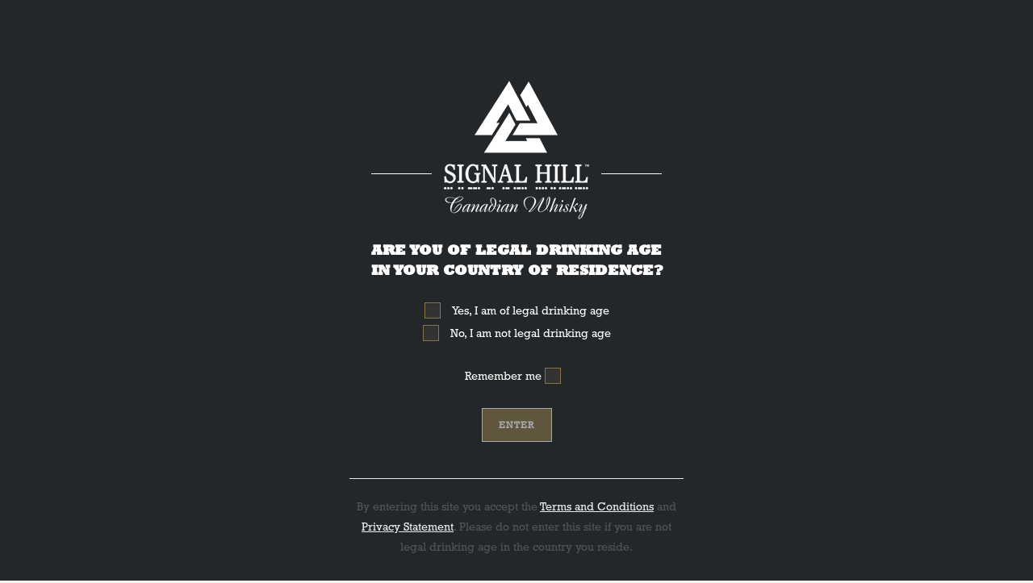

--- FILE ---
content_type: text/html; charset=UTF-8
request_url: https://www.signalhillwhisky.com/cocktails/harvest-sour/
body_size: 94581
content:
<!DOCTYPE html>
<html class="html" lang="en-CA"itemscope="itemscope" itemtype="https://schema.org/WebPage">
<head>
	<meta charset="UTF-8">
	<link rel="profile" href="http://gmpg.org/xfn/11">
  <link href="https://fonts.googleapis.com/css?family=Enriqueta:400,500,600,700|Roboto:300,400,400i,900&display=swap" rel="stylesheet" />

	<style>
	

	@media screen and (max-width: 768px){
	
	body #outer-wrap #wrap  .elementor-element .elementor-heading-title{
		font-size: 50px
	}
	
	#footer-inner  .span_1_of_4.col{
		width: 100%
	}
	
	body.page-id-106 #outer-wrap .elementor-col-50 .elementor-column-wrap,
	body.page-id-1076 #outer-wrap .elementor-col-50 .elementor-column-wrap{
		padding: 80px 30px 80px 40px;
	}
	
	body.page-id-1076 #outer-wrap .elementor-col-50 .elementor-column-wrap h2{
		margin-bottom: 0
	}
}
	</style>
	
<!-- Google Tag Manager -->
<script>(function(w,d,s,l,i){w[l]=w[l]||[];w[l].push({'gtm.start':
new Date().getTime(),event:'gtm.js'});var f=d.getElementsByTagName(s)[0],
j=d.createElement(s),dl=l!='dataLayer'?'&l='+l:'';j.async=true;j.src=
'https://www.googletagmanager.com/gtm.js?id='+i+dl;f.parentNode.insertBefore(j,f);
})(window,document,'script','dataLayer','GTM-TCJVQ3C');</script>
<!-- End Google Tag Manager -->
	
   <!-- Global site tag (gtag.js) - Google Analytics -->
  <script async src="https://www.googletagmanager.com/gtag/js?id=UA-126197927-1"></script>
  <script>
    window.dataLayer = window.dataLayer || [];
    function gtag(){dataLayer.push(arguments);}
    gtag('js', new Date());

    gtag('config', 'UA-126197927-1');
  </script>
	<meta name="google-site-verification" content="d89-ZKK8DOfQlRfJUzh1Cf-MVJIG66722eaxn_sDjb4" />
	<meta name='robots' content='index, follow, max-image-preview:large, max-snippet:-1, max-video-preview:-1' />
<meta name="viewport" content="width=device-width, initial-scale=1">
	<!-- This site is optimized with the Yoast SEO plugin v26.7 - https://yoast.com/wordpress/plugins/seo/ -->
	<title>Harvest Sour - Signal Hill Canadian Whisky</title>
	<link rel="canonical" href="https://www.signalhillwhisky.com/cocktails/harvest-sour/" />
	<meta property="og:locale" content="en_US" />
	<meta property="og:type" content="article" />
	<meta property="og:title" content="Harvest Sour - Signal Hill Canadian Whisky" />
	<meta property="og:description" content="It&#039;s like a PSL...but better!" />
	<meta property="og:url" content="https://www.signalhillwhisky.com/cocktails/harvest-sour/" />
	<meta property="og:site_name" content="Signal Hill Canadian Whisky" />
	<meta property="article:publisher" content="https://www.facebook.com/SignalHillWhisky" />
	<meta property="article:modified_time" content="2021-10-06T15:19:51+00:00" />
	<meta property="og:image" content="https://www.signalhillwhisky.com/wp-content/uploads/2021/10/SH-Autumn-Cocktail-2021-JTsang-035-scaled.jpg" />
	<meta property="og:image:width" content="2560" />
	<meta property="og:image:height" content="1869" />
	<meta property="og:image:type" content="image/jpeg" />
	<meta name="twitter:card" content="summary_large_image" />
	<script type="application/ld+json" class="yoast-schema-graph">{"@context":"https://schema.org","@graph":[{"@type":"WebPage","@id":"https://www.signalhillwhisky.com/cocktails/harvest-sour/","url":"https://www.signalhillwhisky.com/cocktails/harvest-sour/","name":"Harvest Sour - Signal Hill Canadian Whisky","isPartOf":{"@id":"https://www.signalhillwhisky.com/#website"},"primaryImageOfPage":{"@id":"https://www.signalhillwhisky.com/cocktails/harvest-sour/#primaryimage"},"image":{"@id":"https://www.signalhillwhisky.com/cocktails/harvest-sour/#primaryimage"},"thumbnailUrl":"https://www.signalhillwhisky.com/wp-content/uploads/2021/10/SH-Autumn-Cocktail-2021-JTsang-035-scaled.jpg","datePublished":"2021-10-06T15:05:21+00:00","dateModified":"2021-10-06T15:19:51+00:00","breadcrumb":{"@id":"https://www.signalhillwhisky.com/cocktails/harvest-sour/#breadcrumb"},"inLanguage":"en-CA","potentialAction":[{"@type":"ReadAction","target":["https://www.signalhillwhisky.com/cocktails/harvest-sour/"]}]},{"@type":"ImageObject","inLanguage":"en-CA","@id":"https://www.signalhillwhisky.com/cocktails/harvest-sour/#primaryimage","url":"https://www.signalhillwhisky.com/wp-content/uploads/2021/10/SH-Autumn-Cocktail-2021-JTsang-035-scaled.jpg","contentUrl":"https://www.signalhillwhisky.com/wp-content/uploads/2021/10/SH-Autumn-Cocktail-2021-JTsang-035-scaled.jpg","width":2560,"height":1869},{"@type":"BreadcrumbList","@id":"https://www.signalhillwhisky.com/cocktails/harvest-sour/#breadcrumb","itemListElement":[{"@type":"ListItem","position":1,"name":"Home","item":"https://www.signalhillwhisky.com/"},{"@type":"ListItem","position":2,"name":"Cocktails","item":"https://www.signalhillwhisky.com/cocktails/"},{"@type":"ListItem","position":3,"name":"Harvest Sour"}]},{"@type":"WebSite","@id":"https://www.signalhillwhisky.com/#website","url":"https://www.signalhillwhisky.com/","name":"Signal Hill Canadian Whisky","description":"","publisher":{"@id":"https://www.signalhillwhisky.com/#organization"},"potentialAction":[{"@type":"SearchAction","target":{"@type":"EntryPoint","urlTemplate":"https://www.signalhillwhisky.com/?s={search_term_string}"},"query-input":{"@type":"PropertyValueSpecification","valueRequired":true,"valueName":"search_term_string"}}],"inLanguage":"en-CA"},{"@type":"Organization","@id":"https://www.signalhillwhisky.com/#organization","name":"Signal Hill Whisky","url":"https://www.signalhillwhisky.com/","logo":{"@type":"ImageObject","inLanguage":"en-CA","@id":"https://www.signalhillwhisky.com/#/schema/logo/image/","url":"http://signalhillwhisky.wordpress.web10.lan/wp-content/uploads/2018/12/Signal_Hill_Canadian_Whisky_Logo_BLK-e1610991887554.png","contentUrl":"http://signalhillwhisky.wordpress.web10.lan/wp-content/uploads/2018/12/Signal_Hill_Canadian_Whisky_Logo_BLK-e1610991887554.png","width":300,"height":287,"caption":"Signal Hill Whisky"},"image":{"@id":"https://www.signalhillwhisky.com/#/schema/logo/image/"},"sameAs":["https://www.facebook.com/SignalHillWhisky"]}]}</script>
	<!-- / Yoast SEO plugin. -->


<link rel='dns-prefetch' href='//static.addtoany.com' />
<link rel='dns-prefetch' href='//www.google.com' />
<link rel='dns-prefetch' href='//use.fontawesome.com' />
<link rel="alternate" type="application/rss+xml" title="Signal Hill Canadian Whisky &raquo; Feed" href="https://www.signalhillwhisky.com/feed/" />
<link rel="alternate" type="application/rss+xml" title="Signal Hill Canadian Whisky &raquo; Comments Feed" href="https://www.signalhillwhisky.com/comments/feed/" />
<link rel="alternate" title="oEmbed (JSON)" type="application/json+oembed" href="https://www.signalhillwhisky.com/wp-json/oembed/1.0/embed?url=https%3A%2F%2Fwww.signalhillwhisky.com%2Fcocktails%2Fharvest-sour%2F" />
<link rel="alternate" title="oEmbed (XML)" type="text/xml+oembed" href="https://www.signalhillwhisky.com/wp-json/oembed/1.0/embed?url=https%3A%2F%2Fwww.signalhillwhisky.com%2Fcocktails%2Fharvest-sour%2F&#038;format=xml" />
<style id='wp-img-auto-sizes-contain-inline-css'>
img:is([sizes=auto i],[sizes^="auto," i]){contain-intrinsic-size:3000px 1500px}
/*# sourceURL=wp-img-auto-sizes-contain-inline-css */
</style>
<link rel='stylesheet' id='wpfd-modal-css' href='https://www.signalhillwhisky.com/wp-content/plugins/wp-file-download/app/admin/assets/css/leanmodal.css?ver=6.9' media='all' />
<link rel='stylesheet' id='wpfd-elementor-widget-style-css' href='https://www.signalhillwhisky.com/wp-content/plugins/wp-file-download/app/includes/elementor/assets/css/elementor.widgets.css?ver=6.3.0' media='all' />
<link rel='stylesheet' id='wpfd-jquery-tagit-css' href='https://www.signalhillwhisky.com/wp-content/plugins/wp-file-download/app/admin/assets/css/jquery.tagit.css?ver=6.9' media='all' />
<link rel='stylesheet' id='wpfd-daterangepicker-style-css' href='https://www.signalhillwhisky.com/wp-content/plugins/wp-file-download/app/admin/assets/ui/css/daterangepicker.css?ver=6.3.0' media='all' />
<link rel='stylesheet' id='wpfd-chosen-style-css' href='https://www.signalhillwhisky.com/wp-content/plugins/wp-file-download/app/admin/assets/css/chosen.css?ver=6.3.0' media='all' />
<link rel='stylesheet' id='wpfd-jquery-qtip-style-css' href='https://www.signalhillwhisky.com/wp-content/plugins/wp-file-download/app/admin/assets/ui/css/jquery.qtip.css?ver=6.3.0' media='all' />
<link rel='stylesheet' id='wpfd-elementor-widget-dark-style-css' href='https://www.signalhillwhisky.com/wp-content/plugins/wp-file-download/app/includes/elementor/assets/css/elementor.dark.css?ver=3.34.1' media='(prefers-color-scheme: dark)' />
<link rel='stylesheet' id='wpfd-elementor-widget-light-style-css' href='https://www.signalhillwhisky.com/wp-content/plugins/wp-file-download/app/includes/elementor/assets/css/elementor.light.css?ver=3.34.1' media='(prefers-color-scheme: light)' />
<link rel='stylesheet' id='wp-block-library-css' href='https://www.signalhillwhisky.com/wp-includes/css/dist/block-library/style.min.css?ver=6.9' media='all' />
<style id='wp-block-library-theme-inline-css'>
.wp-block-audio :where(figcaption){color:#555;font-size:13px;text-align:center}.is-dark-theme .wp-block-audio :where(figcaption){color:#ffffffa6}.wp-block-audio{margin:0 0 1em}.wp-block-code{border:1px solid #ccc;border-radius:4px;font-family:Menlo,Consolas,monaco,monospace;padding:.8em 1em}.wp-block-embed :where(figcaption){color:#555;font-size:13px;text-align:center}.is-dark-theme .wp-block-embed :where(figcaption){color:#ffffffa6}.wp-block-embed{margin:0 0 1em}.blocks-gallery-caption{color:#555;font-size:13px;text-align:center}.is-dark-theme .blocks-gallery-caption{color:#ffffffa6}:root :where(.wp-block-image figcaption){color:#555;font-size:13px;text-align:center}.is-dark-theme :root :where(.wp-block-image figcaption){color:#ffffffa6}.wp-block-image{margin:0 0 1em}.wp-block-pullquote{border-bottom:4px solid;border-top:4px solid;color:currentColor;margin-bottom:1.75em}.wp-block-pullquote :where(cite),.wp-block-pullquote :where(footer),.wp-block-pullquote__citation{color:currentColor;font-size:.8125em;font-style:normal;text-transform:uppercase}.wp-block-quote{border-left:.25em solid;margin:0 0 1.75em;padding-left:1em}.wp-block-quote cite,.wp-block-quote footer{color:currentColor;font-size:.8125em;font-style:normal;position:relative}.wp-block-quote:where(.has-text-align-right){border-left:none;border-right:.25em solid;padding-left:0;padding-right:1em}.wp-block-quote:where(.has-text-align-center){border:none;padding-left:0}.wp-block-quote.is-large,.wp-block-quote.is-style-large,.wp-block-quote:where(.is-style-plain){border:none}.wp-block-search .wp-block-search__label{font-weight:700}.wp-block-search__button{border:1px solid #ccc;padding:.375em .625em}:where(.wp-block-group.has-background){padding:1.25em 2.375em}.wp-block-separator.has-css-opacity{opacity:.4}.wp-block-separator{border:none;border-bottom:2px solid;margin-left:auto;margin-right:auto}.wp-block-separator.has-alpha-channel-opacity{opacity:1}.wp-block-separator:not(.is-style-wide):not(.is-style-dots){width:100px}.wp-block-separator.has-background:not(.is-style-dots){border-bottom:none;height:1px}.wp-block-separator.has-background:not(.is-style-wide):not(.is-style-dots){height:2px}.wp-block-table{margin:0 0 1em}.wp-block-table td,.wp-block-table th{word-break:normal}.wp-block-table :where(figcaption){color:#555;font-size:13px;text-align:center}.is-dark-theme .wp-block-table :where(figcaption){color:#ffffffa6}.wp-block-video :where(figcaption){color:#555;font-size:13px;text-align:center}.is-dark-theme .wp-block-video :where(figcaption){color:#ffffffa6}.wp-block-video{margin:0 0 1em}:root :where(.wp-block-template-part.has-background){margin-bottom:0;margin-top:0;padding:1.25em 2.375em}
/*# sourceURL=/wp-includes/css/dist/block-library/theme.min.css */
</style>
<style id='classic-theme-styles-inline-css'>
/*! This file is auto-generated */
.wp-block-button__link{color:#fff;background-color:#32373c;border-radius:9999px;box-shadow:none;text-decoration:none;padding:calc(.667em + 2px) calc(1.333em + 2px);font-size:1.125em}.wp-block-file__button{background:#32373c;color:#fff;text-decoration:none}
/*# sourceURL=/wp-includes/css/classic-themes.min.css */
</style>
<link rel='stylesheet' id='jet-engine-frontend-css' href='https://www.signalhillwhisky.com/wp-content/plugins/jet-engine/assets/css/frontend.css?ver=3.8.2.1' media='all' />
<style id='global-styles-inline-css'>
:root{--wp--preset--aspect-ratio--square: 1;--wp--preset--aspect-ratio--4-3: 4/3;--wp--preset--aspect-ratio--3-4: 3/4;--wp--preset--aspect-ratio--3-2: 3/2;--wp--preset--aspect-ratio--2-3: 2/3;--wp--preset--aspect-ratio--16-9: 16/9;--wp--preset--aspect-ratio--9-16: 9/16;--wp--preset--color--black: #000000;--wp--preset--color--cyan-bluish-gray: #abb8c3;--wp--preset--color--white: #ffffff;--wp--preset--color--pale-pink: #f78da7;--wp--preset--color--vivid-red: #cf2e2e;--wp--preset--color--luminous-vivid-orange: #ff6900;--wp--preset--color--luminous-vivid-amber: #fcb900;--wp--preset--color--light-green-cyan: #7bdcb5;--wp--preset--color--vivid-green-cyan: #00d084;--wp--preset--color--pale-cyan-blue: #8ed1fc;--wp--preset--color--vivid-cyan-blue: #0693e3;--wp--preset--color--vivid-purple: #9b51e0;--wp--preset--gradient--vivid-cyan-blue-to-vivid-purple: linear-gradient(135deg,rgb(6,147,227) 0%,rgb(155,81,224) 100%);--wp--preset--gradient--light-green-cyan-to-vivid-green-cyan: linear-gradient(135deg,rgb(122,220,180) 0%,rgb(0,208,130) 100%);--wp--preset--gradient--luminous-vivid-amber-to-luminous-vivid-orange: linear-gradient(135deg,rgb(252,185,0) 0%,rgb(255,105,0) 100%);--wp--preset--gradient--luminous-vivid-orange-to-vivid-red: linear-gradient(135deg,rgb(255,105,0) 0%,rgb(207,46,46) 100%);--wp--preset--gradient--very-light-gray-to-cyan-bluish-gray: linear-gradient(135deg,rgb(238,238,238) 0%,rgb(169,184,195) 100%);--wp--preset--gradient--cool-to-warm-spectrum: linear-gradient(135deg,rgb(74,234,220) 0%,rgb(151,120,209) 20%,rgb(207,42,186) 40%,rgb(238,44,130) 60%,rgb(251,105,98) 80%,rgb(254,248,76) 100%);--wp--preset--gradient--blush-light-purple: linear-gradient(135deg,rgb(255,206,236) 0%,rgb(152,150,240) 100%);--wp--preset--gradient--blush-bordeaux: linear-gradient(135deg,rgb(254,205,165) 0%,rgb(254,45,45) 50%,rgb(107,0,62) 100%);--wp--preset--gradient--luminous-dusk: linear-gradient(135deg,rgb(255,203,112) 0%,rgb(199,81,192) 50%,rgb(65,88,208) 100%);--wp--preset--gradient--pale-ocean: linear-gradient(135deg,rgb(255,245,203) 0%,rgb(182,227,212) 50%,rgb(51,167,181) 100%);--wp--preset--gradient--electric-grass: linear-gradient(135deg,rgb(202,248,128) 0%,rgb(113,206,126) 100%);--wp--preset--gradient--midnight: linear-gradient(135deg,rgb(2,3,129) 0%,rgb(40,116,252) 100%);--wp--preset--font-size--small: 13px;--wp--preset--font-size--medium: 20px;--wp--preset--font-size--large: 36px;--wp--preset--font-size--x-large: 42px;--wp--preset--spacing--20: 0.44rem;--wp--preset--spacing--30: 0.67rem;--wp--preset--spacing--40: 1rem;--wp--preset--spacing--50: 1.5rem;--wp--preset--spacing--60: 2.25rem;--wp--preset--spacing--70: 3.38rem;--wp--preset--spacing--80: 5.06rem;--wp--preset--shadow--natural: 6px 6px 9px rgba(0, 0, 0, 0.2);--wp--preset--shadow--deep: 12px 12px 50px rgba(0, 0, 0, 0.4);--wp--preset--shadow--sharp: 6px 6px 0px rgba(0, 0, 0, 0.2);--wp--preset--shadow--outlined: 6px 6px 0px -3px rgb(255, 255, 255), 6px 6px rgb(0, 0, 0);--wp--preset--shadow--crisp: 6px 6px 0px rgb(0, 0, 0);}:where(.is-layout-flex){gap: 0.5em;}:where(.is-layout-grid){gap: 0.5em;}body .is-layout-flex{display: flex;}.is-layout-flex{flex-wrap: wrap;align-items: center;}.is-layout-flex > :is(*, div){margin: 0;}body .is-layout-grid{display: grid;}.is-layout-grid > :is(*, div){margin: 0;}:where(.wp-block-columns.is-layout-flex){gap: 2em;}:where(.wp-block-columns.is-layout-grid){gap: 2em;}:where(.wp-block-post-template.is-layout-flex){gap: 1.25em;}:where(.wp-block-post-template.is-layout-grid){gap: 1.25em;}.has-black-color{color: var(--wp--preset--color--black) !important;}.has-cyan-bluish-gray-color{color: var(--wp--preset--color--cyan-bluish-gray) !important;}.has-white-color{color: var(--wp--preset--color--white) !important;}.has-pale-pink-color{color: var(--wp--preset--color--pale-pink) !important;}.has-vivid-red-color{color: var(--wp--preset--color--vivid-red) !important;}.has-luminous-vivid-orange-color{color: var(--wp--preset--color--luminous-vivid-orange) !important;}.has-luminous-vivid-amber-color{color: var(--wp--preset--color--luminous-vivid-amber) !important;}.has-light-green-cyan-color{color: var(--wp--preset--color--light-green-cyan) !important;}.has-vivid-green-cyan-color{color: var(--wp--preset--color--vivid-green-cyan) !important;}.has-pale-cyan-blue-color{color: var(--wp--preset--color--pale-cyan-blue) !important;}.has-vivid-cyan-blue-color{color: var(--wp--preset--color--vivid-cyan-blue) !important;}.has-vivid-purple-color{color: var(--wp--preset--color--vivid-purple) !important;}.has-black-background-color{background-color: var(--wp--preset--color--black) !important;}.has-cyan-bluish-gray-background-color{background-color: var(--wp--preset--color--cyan-bluish-gray) !important;}.has-white-background-color{background-color: var(--wp--preset--color--white) !important;}.has-pale-pink-background-color{background-color: var(--wp--preset--color--pale-pink) !important;}.has-vivid-red-background-color{background-color: var(--wp--preset--color--vivid-red) !important;}.has-luminous-vivid-orange-background-color{background-color: var(--wp--preset--color--luminous-vivid-orange) !important;}.has-luminous-vivid-amber-background-color{background-color: var(--wp--preset--color--luminous-vivid-amber) !important;}.has-light-green-cyan-background-color{background-color: var(--wp--preset--color--light-green-cyan) !important;}.has-vivid-green-cyan-background-color{background-color: var(--wp--preset--color--vivid-green-cyan) !important;}.has-pale-cyan-blue-background-color{background-color: var(--wp--preset--color--pale-cyan-blue) !important;}.has-vivid-cyan-blue-background-color{background-color: var(--wp--preset--color--vivid-cyan-blue) !important;}.has-vivid-purple-background-color{background-color: var(--wp--preset--color--vivid-purple) !important;}.has-black-border-color{border-color: var(--wp--preset--color--black) !important;}.has-cyan-bluish-gray-border-color{border-color: var(--wp--preset--color--cyan-bluish-gray) !important;}.has-white-border-color{border-color: var(--wp--preset--color--white) !important;}.has-pale-pink-border-color{border-color: var(--wp--preset--color--pale-pink) !important;}.has-vivid-red-border-color{border-color: var(--wp--preset--color--vivid-red) !important;}.has-luminous-vivid-orange-border-color{border-color: var(--wp--preset--color--luminous-vivid-orange) !important;}.has-luminous-vivid-amber-border-color{border-color: var(--wp--preset--color--luminous-vivid-amber) !important;}.has-light-green-cyan-border-color{border-color: var(--wp--preset--color--light-green-cyan) !important;}.has-vivid-green-cyan-border-color{border-color: var(--wp--preset--color--vivid-green-cyan) !important;}.has-pale-cyan-blue-border-color{border-color: var(--wp--preset--color--pale-cyan-blue) !important;}.has-vivid-cyan-blue-border-color{border-color: var(--wp--preset--color--vivid-cyan-blue) !important;}.has-vivid-purple-border-color{border-color: var(--wp--preset--color--vivid-purple) !important;}.has-vivid-cyan-blue-to-vivid-purple-gradient-background{background: var(--wp--preset--gradient--vivid-cyan-blue-to-vivid-purple) !important;}.has-light-green-cyan-to-vivid-green-cyan-gradient-background{background: var(--wp--preset--gradient--light-green-cyan-to-vivid-green-cyan) !important;}.has-luminous-vivid-amber-to-luminous-vivid-orange-gradient-background{background: var(--wp--preset--gradient--luminous-vivid-amber-to-luminous-vivid-orange) !important;}.has-luminous-vivid-orange-to-vivid-red-gradient-background{background: var(--wp--preset--gradient--luminous-vivid-orange-to-vivid-red) !important;}.has-very-light-gray-to-cyan-bluish-gray-gradient-background{background: var(--wp--preset--gradient--very-light-gray-to-cyan-bluish-gray) !important;}.has-cool-to-warm-spectrum-gradient-background{background: var(--wp--preset--gradient--cool-to-warm-spectrum) !important;}.has-blush-light-purple-gradient-background{background: var(--wp--preset--gradient--blush-light-purple) !important;}.has-blush-bordeaux-gradient-background{background: var(--wp--preset--gradient--blush-bordeaux) !important;}.has-luminous-dusk-gradient-background{background: var(--wp--preset--gradient--luminous-dusk) !important;}.has-pale-ocean-gradient-background{background: var(--wp--preset--gradient--pale-ocean) !important;}.has-electric-grass-gradient-background{background: var(--wp--preset--gradient--electric-grass) !important;}.has-midnight-gradient-background{background: var(--wp--preset--gradient--midnight) !important;}.has-small-font-size{font-size: var(--wp--preset--font-size--small) !important;}.has-medium-font-size{font-size: var(--wp--preset--font-size--medium) !important;}.has-large-font-size{font-size: var(--wp--preset--font-size--large) !important;}.has-x-large-font-size{font-size: var(--wp--preset--font-size--x-large) !important;}
:where(.wp-block-post-template.is-layout-flex){gap: 1.25em;}:where(.wp-block-post-template.is-layout-grid){gap: 1.25em;}
:where(.wp-block-term-template.is-layout-flex){gap: 1.25em;}:where(.wp-block-term-template.is-layout-grid){gap: 1.25em;}
:where(.wp-block-columns.is-layout-flex){gap: 2em;}:where(.wp-block-columns.is-layout-grid){gap: 2em;}
:root :where(.wp-block-pullquote){font-size: 1.5em;line-height: 1.6;}
/*# sourceURL=global-styles-inline-css */
</style>
<link rel='stylesheet' id='shag-main-styles-css' href='https://www.signalhillwhisky.com/wp-content/plugins/sh-age-gate/css/styles.css?ver=1545276976' media='all' />
<link rel='stylesheet' id='shn-style-css' href='https://www.signalhillwhisky.com/wp-content/plugins/sh-news/css/shn-style.css?ver=1.0' media='all' />
<link rel='stylesheet' id='dashicons-css' href='https://www.signalhillwhisky.com/wp-includes/css/dashicons.min.css?ver=6.9' media='all' />
<link rel='stylesheet' id='parent-style-css' href='https://www.signalhillwhisky.com/wp-content/themes/oceanwp/style.css?ver=6.9' media='all' />
<link rel='stylesheet' id='oceanwp-style-css' href='https://www.signalhillwhisky.com/wp-content/themes/oceanwp/assets/css/style.min.css?ver=1.10' media='all' />
<link rel='stylesheet' id='theme-style-css' href='https://www.signalhillwhisky.com/wp-content/themes/child-theme/style.css?ver=1.21' media='all' />
<link rel='stylesheet' id='duane-style-css' href='https://www.signalhillwhisky.com/wp-content/themes/child-theme/duane.css?ver=1.08' media='all' />
<link rel='stylesheet' id='font-awesome-5-css' href='https://use.fontawesome.com/releases/v5.5.0/css/all.css?ver=1.04' media='all' />
<link rel='stylesheet' id='slick-style-css' href='https://www.signalhillwhisky.com/wp-content/themes/child-theme/css/slick.css?ver=1.05' media='all' />
<link rel='stylesheet' id='custom-style-css' href='https://www.signalhillwhisky.com/wp-content/themes/child-theme/css/custom.css?ver=1.21' media='all' />
<link rel='stylesheet' id='font-awesome-css' href='https://www.signalhillwhisky.com/wp-content/themes/oceanwp/assets/fonts/fontawesome/css/all.min.css?ver=6.7.2' media='all' />
<link rel='stylesheet' id='simple-line-icons-css' href='https://www.signalhillwhisky.com/wp-content/themes/oceanwp/assets/css/third/simple-line-icons.min.css?ver=2.4.0' media='all' />
<link rel='stylesheet' id='jet-fb-option-field-select-css' href='https://www.signalhillwhisky.com/wp-content/plugins/jetformbuilder/modules/option-field/assets/build/select.css?ver=0edd78a6f12e2b918b82' media='all' />
<link rel='stylesheet' id='jet-fb-option-field-checkbox-css' href='https://www.signalhillwhisky.com/wp-content/plugins/jetformbuilder/modules/option-field/assets/build/checkbox.css?ver=6e25adbbae5a5d1bb65e' media='all' />
<link rel='stylesheet' id='jet-fb-option-field-radio-css' href='https://www.signalhillwhisky.com/wp-content/plugins/jetformbuilder/modules/option-field/assets/build/radio.css?ver=7c6d0d4d7df91e6bd6a4' media='all' />
<link rel='stylesheet' id='jet-fb-advanced-choices-css' href='https://www.signalhillwhisky.com/wp-content/plugins/jetformbuilder/modules/advanced-choices/assets/build/main.css?ver=ca05550a7cac3b9b55a3' media='all' />
<link rel='stylesheet' id='jet-fb-wysiwyg-css' href='https://www.signalhillwhisky.com/wp-content/plugins/jetformbuilder/modules/wysiwyg/assets/build/wysiwyg.css?ver=5a4d16fb6d7a94700261' media='all' />
<link rel='stylesheet' id='jet-fb-switcher-css' href='https://www.signalhillwhisky.com/wp-content/plugins/jetformbuilder/modules/switcher/assets/build/switcher.css?ver=06c887a8b9195e5a119d' media='all' />
<link rel='stylesheet' id='elementor-frontend-css' href='https://www.signalhillwhisky.com/wp-content/plugins/elementor/assets/css/frontend.min.css?ver=3.34.1' media='all' />
<style id='elementor-frontend-inline-css'>
.elementor-856 .elementor-element.elementor-element-3abcc336:not(.elementor-motion-effects-element-type-background), .elementor-856 .elementor-element.elementor-element-3abcc336 > .elementor-motion-effects-container > .elementor-motion-effects-layer{background-image:url("https://www.signalhillwhisky.com/wp-content/uploads/2021/10/SH-Autumn-Cocktail-2021-JTsang-035-scaled.jpg");}
/*# sourceURL=elementor-frontend-inline-css */
</style>
<link rel='stylesheet' id='widget-heading-css' href='https://www.signalhillwhisky.com/wp-content/plugins/elementor/assets/css/widget-heading.min.css?ver=3.34.1' media='all' />
<link rel='stylesheet' id='widget-breadcrumbs-css' href='https://www.signalhillwhisky.com/wp-content/plugins/elementor-pro/assets/css/widget-breadcrumbs.min.css?ver=3.34.0' media='all' />
<link rel='stylesheet' id='elementor-icons-css' href='https://www.signalhillwhisky.com/wp-content/plugins/elementor/assets/lib/eicons/css/elementor-icons.min.css?ver=5.45.0' media='all' />
<link rel='stylesheet' id='elementor-post-2467-css' href='https://www.signalhillwhisky.com/wp-content/uploads/elementor/css/post-2467.css?ver=1768574914' media='all' />
<link rel='stylesheet' id='font-awesome-5-all-css' href='https://www.signalhillwhisky.com/wp-content/plugins/elementor/assets/lib/font-awesome/css/all.min.css?ver=3.34.1' media='all' />
<link rel='stylesheet' id='font-awesome-4-shim-css' href='https://www.signalhillwhisky.com/wp-content/plugins/elementor/assets/lib/font-awesome/css/v4-shims.min.css?ver=3.34.1' media='all' />
<link rel='stylesheet' id='elementor-post-856-css' href='https://www.signalhillwhisky.com/wp-content/uploads/elementor/css/post-856.css?ver=1768575114' media='all' />
<link rel='stylesheet' id='addtoany-css' href='https://www.signalhillwhisky.com/wp-content/plugins/add-to-any/addtoany.min.css?ver=1.16' media='all' />
<link rel='stylesheet' id='oe-widgets-style-css' href='https://www.signalhillwhisky.com/wp-content/plugins/ocean-extra/assets/css/widgets.css?ver=6.9' media='all' />
<link rel='stylesheet' id='osp-side-panel-style-css' href='https://www.signalhillwhisky.com/wp-content/plugins/ocean-side-panel/assets/css/style.min.css?ver=6.9' media='all' />
<link rel='stylesheet' id='elementor-gf-local-roboto-css' href='https://www.signalhillwhisky.com/wp-content/uploads/elementor/google-fonts/css/roboto.css?ver=1743597568' media='all' />
<link rel='stylesheet' id='elementor-gf-local-robotoslab-css' href='https://www.signalhillwhisky.com/wp-content/uploads/elementor/google-fonts/css/robotoslab.css?ver=1743597572' media='all' />
<script src="https://www.signalhillwhisky.com/wp-includes/js/jquery/jquery.min.js" id="jquery-core-js"></script>
<script src="https://www.signalhillwhisky.com/wp-includes/js/jquery/jquery-migrate.min.js" id="jquery-migrate-js"></script>
<script src="https://www.signalhillwhisky.com/wp-content/plugins/wp-file-download/app/admin/assets/js/jquery.leanModal.min.js" id="wpfd-modal-js"></script>
<script id="wpfd-elementor-js-extra">
var wpfd_elemetor_vars = {"dir":"https://www.signalhillwhisky.com/wp-content/plugins/wp-file-download/"};
//# sourceURL=wpfd-elementor-js-extra
</script>
<script src="https://www.signalhillwhisky.com/wp-content/plugins/wp-file-download/app/includes/elementor/assets/js/jquery.elementor.js" id="wpfd-elementor-js"></script>
<script src="https://www.signalhillwhisky.com/wp-includes/js/jquery/ui/core.min.js" id="jquery-ui-core-js"></script>
<script src="https://www.signalhillwhisky.com/wp-includes/js/jquery/ui/menu.min.js" id="jquery-ui-menu-js"></script>
<script src="https://www.signalhillwhisky.com/wp-includes/js/dist/dom-ready.min.js" id="wp-dom-ready-js"></script>
<script src="https://www.signalhillwhisky.com/wp-includes/js/dist/hooks.min.js" id="wp-hooks-js"></script>
<script src="https://www.signalhillwhisky.com/wp-includes/js/dist/i18n.min.js" id="wp-i18n-js"></script>
<script id="wp-i18n-js-after">
wp.i18n.setLocaleData( { 'text direction\u0004ltr': [ 'ltr' ] } );
//# sourceURL=wp-i18n-js-after
</script>
<script id="wp-a11y-js-translations">
( function( domain, translations ) {
	var localeData = translations.locale_data[ domain ] || translations.locale_data.messages;
	localeData[""].domain = domain;
	wp.i18n.setLocaleData( localeData, domain );
} )( "default", {"translation-revision-date":"2025-11-20 20:46:18+0000","generator":"GlotPress\/4.0.3","domain":"messages","locale_data":{"messages":{"":{"domain":"messages","plural-forms":"nplurals=2; plural=n != 1;","lang":"en_CA"},"Notifications":["Notifications"]}},"comment":{"reference":"wp-includes\/js\/dist\/a11y.js"}} );
//# sourceURL=wp-a11y-js-translations
</script>
<script src="https://www.signalhillwhisky.com/wp-includes/js/dist/a11y.min.js" id="wp-a11y-js"></script>
<script src="https://www.signalhillwhisky.com/wp-includes/js/jquery/ui/autocomplete.min.js" id="jquery-ui-autocomplete-js"></script>
<script src="https://www.signalhillwhisky.com/wp-content/plugins/wp-file-download/app/admin/assets/js/jquery.tagit.js" id="wpfd-jquery-tagit-js"></script>
<script src="https://www.signalhillwhisky.com/wp-content/plugins/wp-file-download/app/admin/assets/ui/js/moment.min.js" id="wpfd-moment-js"></script>
<script src="https://www.signalhillwhisky.com/wp-content/plugins/wp-file-download/app/admin/assets/ui/js/daterangepicker.min.js" id="wpfd-daterangepicker-js"></script>
<script src="https://www.signalhillwhisky.com/wp-content/plugins/wp-file-download/app/admin/assets/js/chosen.jquery.min.js" id="wpfd-chosen-js"></script>
<script id="wpfd-search_filter-js-extra">
var wpfdvars = {"downloadSelected":"1","dateFormat":"DD-MM-YYYY","locale":"en","msg_search_box_placeholder":"Input tags here...","msg_file_category":"FILES CATEGORY","msg_filter_by_tags":"Filter by Tags","msg_no_tag_in_this_category_found":"No tags in this category found!","msg_to_date_greater_than_from_date":"The To date must be greater than the From date.","msg_overlap_date":"You have selected a date that has been overlapped with the previous date.","search_file_suggestion":"1","check_empty_key_search":"","verify_key_search":"1","translates":{"download_selected":"Download selected","msg_upload_file":"New File(s) uploaded with success!","msg_loading":"Please wait while your file(s) is uploaded!","msg_search_file_category_placeholder":"Search in file category...","msg_search_file_category_search":"Search","wpfd_all_categories":"All Categories"}};
//# sourceURL=wpfd-search_filter-js-extra
</script>
<script id="wpfd-search_filter-js-before">
var wpfdLocaleSettings = {
            "format": "DD-MM-YYYY",
            "separator": " - ",
            "applyLabel": "Apply",
            "cancelLabel": "Cancel",
            "fromLabel": "From",
            "toLabel": "To",
            "customRangeLabel": "Custom",
            "weekLabel": "W",
            "daysOfWeek": [
                "Su",
                "Mo",
                "Tu",
                "We",
                "Th",
                "Fr",
                "Sa",
            ],
            "monthNames": [
                "January",
                "February",
                "March",
                "April",
                "May",
                "June",
                "July",
                "August",
                "September",
                "October",
                "November",
                "December",
            ],
            "firstDay": 1,
        }
//# sourceURL=wpfd-search_filter-js-before
</script>
<script src="https://www.signalhillwhisky.com/wp-content/plugins/wp-file-download/app/site/assets/js/search_filter.js" id="wpfd-search_filter-js"></script>
<script id="wpfd-search_filter-js-after">
var wpfdajaxurl = "https://www.signalhillwhisky.com/wp-admin/admin-ajax.php?juwpfisadmin=false&action=wpfd&"
//# sourceURL=wpfd-search_filter-js-after
</script>
<script src="https://www.signalhillwhisky.com/wp-content/plugins/wp-file-download/app/admin/assets/ui/js/jquery.qtip.min.js" id="wpfd-jquery-qtip-js"></script>
<script src="https://www.signalhillwhisky.com/wp-content/plugins/wp-file-download/app/includes/elementor/assets/js/jquery.elementor.widgets.js" id="jquery-elementor-widgets-js"></script>
<script id="addtoany-core-js-before">
window.a2a_config=window.a2a_config||{};a2a_config.callbacks=[];a2a_config.overlays=[];a2a_config.templates={};a2a_localize = {
	Share: "Share",
	Save: "Save",
	Subscribe: "Subscribe",
	Email: "Email",
	Bookmark: "Bookmark",
	ShowAll: "Show All",
	ShowLess: "Show less",
	FindServices: "Find service(s)",
	FindAnyServiceToAddTo: "Instantly find any service to add to",
	PoweredBy: "Powered by",
	ShareViaEmail: "Share via email",
	SubscribeViaEmail: "Subscribe via email",
	BookmarkInYourBrowser: "Bookmark in your browser",
	BookmarkInstructions: "Press Ctrl+D or \u2318+D to bookmark this page",
	AddToYourFavorites: "Add to your favourites",
	SendFromWebOrProgram: "Send from any email address or email program",
	EmailProgram: "Email program",
	More: "More&#8230;",
	ThanksForSharing: "Thanks for sharing!",
	ThanksForFollowing: "Thanks for following!"
};


//# sourceURL=addtoany-core-js-before
</script>
<script defer src="https://static.addtoany.com/menu/page.js" id="addtoany-core-js"></script>
<script defer src="https://www.signalhillwhisky.com/wp-content/plugins/add-to-any/addtoany.min.js" id="addtoany-jquery-js"></script>
<script src="https://www.signalhillwhisky.com/wp-content/plugins/sh-news/js/shn.js" id="shn-script-js"></script>
<script src="https://www.signalhillwhisky.com/wp-content/themes/child-theme/js/UTIF.js" id="tiff-fix-js"></script>
<script src="https://www.signalhillwhisky.com/wp-content/themes/child-theme/js/slick.min.js" id="slick-plugins-js"></script>
<script src="https://www.signalhillwhisky.com/wp-content/themes/child-theme/js/functionality.js?ver=1.06" id="sh-functionality-js"></script>
<script src="https://www.signalhillwhisky.com/wp-content/themes/child-theme/js/custom.js" id="shw-custom-js-js"></script>
<script src="https://www.signalhillwhisky.com/wp-content/plugins/elementor/assets/lib/font-awesome/js/v4-shims.min.js" id="font-awesome-4-shim-js"></script>
<link rel="https://api.w.org/" href="https://www.signalhillwhisky.com/wp-json/" /><link rel="EditURI" type="application/rsd+xml" title="RSD" href="https://www.signalhillwhisky.com/xmlrpc.php?rsd" />
<meta name="generator" content="WordPress 6.9" />
<link rel='shortlink' href='https://www.signalhillwhisky.com/?p=2523' />
        <script type="text/javascript">
        var ajaxurl = 'https://www.signalhillwhisky.com/wp-admin/admin-ajax.php';
        </script>
    <style id="wpfd_custom_css"></style>
		<script>
		(function(h,o,t,j,a,r){
			h.hj=h.hj||function(){(h.hj.q=h.hj.q||[]).push(arguments)};
			h._hjSettings={hjid:5103184,hjsv:5};
			a=o.getElementsByTagName('head')[0];
			r=o.createElement('script');r.async=1;
			r.src=t+h._hjSettings.hjid+j+h._hjSettings.hjsv;
			a.appendChild(r);
		})(window,document,'//static.hotjar.com/c/hotjar-','.js?sv=');
		</script>
		<meta name="generator" content="Elementor 3.34.1; features: additional_custom_breakpoints; settings: css_print_method-external, google_font-enabled, font_display-auto">
			<style>
				.e-con.e-parent:nth-of-type(n+4):not(.e-lazyloaded):not(.e-no-lazyload),
				.e-con.e-parent:nth-of-type(n+4):not(.e-lazyloaded):not(.e-no-lazyload) * {
					background-image: none !important;
				}
				@media screen and (max-height: 1024px) {
					.e-con.e-parent:nth-of-type(n+3):not(.e-lazyloaded):not(.e-no-lazyload),
					.e-con.e-parent:nth-of-type(n+3):not(.e-lazyloaded):not(.e-no-lazyload) * {
						background-image: none !important;
					}
				}
				@media screen and (max-height: 640px) {
					.e-con.e-parent:nth-of-type(n+2):not(.e-lazyloaded):not(.e-no-lazyload),
					.e-con.e-parent:nth-of-type(n+2):not(.e-lazyloaded):not(.e-no-lazyload) * {
						background-image: none !important;
					}
				}
			</style>
			<link rel="icon" href="https://www.signalhillwhisky.com/wp-content/uploads/2018/12/cropped-SH_Favicon_v2-150x150.png" sizes="32x32" />
<link rel="icon" href="https://www.signalhillwhisky.com/wp-content/uploads/2018/12/cropped-SH_Favicon_v2-300x300.png" sizes="192x192" />
<link rel="apple-touch-icon" href="https://www.signalhillwhisky.com/wp-content/uploads/2018/12/cropped-SH_Favicon_v2-300x300.png" />
<meta name="msapplication-TileImage" content="https://www.signalhillwhisky.com/wp-content/uploads/2018/12/cropped-SH_Favicon_v2-300x300.png" />
		<style id="wp-custom-css">
			@media screen and (max-width:1024px){.elementor-5 .elementor-element.elementor-element-4b1b941 .elementor-heading-title{font-size:90px}}@media screen and (max-width:768px){.body #footer-inner .span_1_of_4.col{width:100%}}body .ssf-main-content,#applyFilterOptions,#applyFilterOptionsCancel,.pagination-btn,#mainIntMapPopupHolder,#mainPopupContat,#infobox__body,.store-locator-map .store-locator__infobox{font-family:"RockwellStd",Enriqueta !important}		</style>
		<!-- OceanWP CSS -->
<style type="text/css">
/* Colors */a:hover,a.light:hover,.theme-heading .text::before,.theme-heading .text::after,#top-bar-content >a:hover,#top-bar-social li.oceanwp-email a:hover,#site-navigation-wrap .dropdown-menu >li >a:hover,#site-header.medium-header #medium-searchform button:hover,.oceanwp-mobile-menu-icon a:hover,.blog-entry.post .blog-entry-header .entry-title a:hover,.blog-entry.post .blog-entry-readmore a:hover,.blog-entry.thumbnail-entry .blog-entry-category a,ul.meta li a:hover,.dropcap,.single nav.post-navigation .nav-links .title,body .related-post-title a:hover,body #wp-calendar caption,body .contact-info-widget.default i,body .contact-info-widget.big-icons i,body .custom-links-widget .oceanwp-custom-links li a:hover,body .custom-links-widget .oceanwp-custom-links li a:hover:before,body .posts-thumbnails-widget li a:hover,body .social-widget li.oceanwp-email a:hover,.comment-author .comment-meta .comment-reply-link,#respond #cancel-comment-reply-link:hover,#footer-widgets .footer-box a:hover,#footer-bottom a:hover,#footer-bottom #footer-bottom-menu a:hover,.sidr a:hover,.sidr-class-dropdown-toggle:hover,.sidr-class-menu-item-has-children.active >a,.sidr-class-menu-item-has-children.active >a >.sidr-class-dropdown-toggle,input[type=checkbox]:checked:before{color:#857550}.single nav.post-navigation .nav-links .title .owp-icon use,.blog-entry.post .blog-entry-readmore a:hover .owp-icon use,body .contact-info-widget.default .owp-icon use,body .contact-info-widget.big-icons .owp-icon use{stroke:#857550}input[type="button"],input[type="reset"],input[type="submit"],button[type="submit"],.button,#site-navigation-wrap .dropdown-menu >li.btn >a >span,.thumbnail:hover i,.thumbnail:hover .link-post-svg-icon,.post-quote-content,.omw-modal .omw-close-modal,body .contact-info-widget.big-icons li:hover i,body .contact-info-widget.big-icons li:hover .owp-icon,body div.wpforms-container-full .wpforms-form input[type=submit],body div.wpforms-container-full .wpforms-form button[type=submit],body div.wpforms-container-full .wpforms-form .wpforms-page-button,.woocommerce-cart .wp-element-button,.woocommerce-checkout .wp-element-button,.wp-block-button__link{background-color:#857550}.widget-title{border-color:#857550}blockquote{border-color:#857550}.wp-block-quote{border-color:#857550}#searchform-dropdown{border-color:#857550}.dropdown-menu .sub-menu{border-color:#857550}.blog-entry.large-entry .blog-entry-readmore a:hover{border-color:#857550}.oceanwp-newsletter-form-wrap input[type="email"]:focus{border-color:#857550}.social-widget li.oceanwp-email a:hover{border-color:#857550}#respond #cancel-comment-reply-link:hover{border-color:#857550}body .contact-info-widget.big-icons li:hover i{border-color:#857550}body .contact-info-widget.big-icons li:hover .owp-icon{border-color:#857550}#footer-widgets .oceanwp-newsletter-form-wrap input[type="email"]:focus{border-color:#857550}input[type="button"]:hover,input[type="reset"]:hover,input[type="submit"]:hover,button[type="submit"]:hover,input[type="button"]:focus,input[type="reset"]:focus,input[type="submit"]:focus,button[type="submit"]:focus,.button:hover,.button:focus,#site-navigation-wrap .dropdown-menu >li.btn >a:hover >span,.post-quote-author,.omw-modal .omw-close-modal:hover,body div.wpforms-container-full .wpforms-form input[type=submit]:hover,body div.wpforms-container-full .wpforms-form button[type=submit]:hover,body div.wpforms-container-full .wpforms-form .wpforms-page-button:hover,.woocommerce-cart .wp-element-button:hover,.woocommerce-checkout .wp-element-button:hover,.wp-block-button__link:hover{background-color:#857550}a{color:#857550}a .owp-icon use{stroke:#857550}a:hover{color:#857550}a:hover .owp-icon use{stroke:#857550}body .theme-button,body input[type="submit"],body button[type="submit"],body button,body .button,body div.wpforms-container-full .wpforms-form input[type=submit],body div.wpforms-container-full .wpforms-form button[type=submit],body div.wpforms-container-full .wpforms-form .wpforms-page-button,.woocommerce-cart .wp-element-button,.woocommerce-checkout .wp-element-button,.wp-block-button__link{border-color:#ffffff}body .theme-button:hover,body input[type="submit"]:hover,body button[type="submit"]:hover,body button:hover,body .button:hover,body div.wpforms-container-full .wpforms-form input[type=submit]:hover,body div.wpforms-container-full .wpforms-form input[type=submit]:active,body div.wpforms-container-full .wpforms-form button[type=submit]:hover,body div.wpforms-container-full .wpforms-form button[type=submit]:active,body div.wpforms-container-full .wpforms-form .wpforms-page-button:hover,body div.wpforms-container-full .wpforms-form .wpforms-page-button:active,.woocommerce-cart .wp-element-button:hover,.woocommerce-checkout .wp-element-button:hover,.wp-block-button__link:hover{border-color:#ffffff}/* OceanWP Style Settings CSS */.theme-button,input[type="submit"],button[type="submit"],button,.button,body div.wpforms-container-full .wpforms-form input[type=submit],body div.wpforms-container-full .wpforms-form button[type=submit],body div.wpforms-container-full .wpforms-form .wpforms-page-button{border-style:solid}.theme-button,input[type="submit"],button[type="submit"],button,.button,body div.wpforms-container-full .wpforms-form input[type=submit],body div.wpforms-container-full .wpforms-form button[type=submit],body div.wpforms-container-full .wpforms-form .wpforms-page-button{border-width:1px}form input[type="text"],form input[type="password"],form input[type="email"],form input[type="url"],form input[type="date"],form input[type="month"],form input[type="time"],form input[type="datetime"],form input[type="datetime-local"],form input[type="week"],form input[type="number"],form input[type="search"],form input[type="tel"],form input[type="color"],form select,form textarea,.woocommerce .woocommerce-checkout .select2-container--default .select2-selection--single{border-style:solid}body div.wpforms-container-full .wpforms-form input[type=date],body div.wpforms-container-full .wpforms-form input[type=datetime],body div.wpforms-container-full .wpforms-form input[type=datetime-local],body div.wpforms-container-full .wpforms-form input[type=email],body div.wpforms-container-full .wpforms-form input[type=month],body div.wpforms-container-full .wpforms-form input[type=number],body div.wpforms-container-full .wpforms-form input[type=password],body div.wpforms-container-full .wpforms-form input[type=range],body div.wpforms-container-full .wpforms-form input[type=search],body div.wpforms-container-full .wpforms-form input[type=tel],body div.wpforms-container-full .wpforms-form input[type=text],body div.wpforms-container-full .wpforms-form input[type=time],body div.wpforms-container-full .wpforms-form input[type=url],body div.wpforms-container-full .wpforms-form input[type=week],body div.wpforms-container-full .wpforms-form select,body div.wpforms-container-full .wpforms-form textarea{border-style:solid}form input[type="text"],form input[type="password"],form input[type="email"],form input[type="url"],form input[type="date"],form input[type="month"],form input[type="time"],form input[type="datetime"],form input[type="datetime-local"],form input[type="week"],form input[type="number"],form input[type="search"],form input[type="tel"],form input[type="color"],form select,form textarea{border-radius:3px}body div.wpforms-container-full .wpforms-form input[type=date],body div.wpforms-container-full .wpforms-form input[type=datetime],body div.wpforms-container-full .wpforms-form input[type=datetime-local],body div.wpforms-container-full .wpforms-form input[type=email],body div.wpforms-container-full .wpforms-form input[type=month],body div.wpforms-container-full .wpforms-form input[type=number],body div.wpforms-container-full .wpforms-form input[type=password],body div.wpforms-container-full .wpforms-form input[type=range],body div.wpforms-container-full .wpforms-form input[type=search],body div.wpforms-container-full .wpforms-form input[type=tel],body div.wpforms-container-full .wpforms-form input[type=text],body div.wpforms-container-full .wpforms-form input[type=time],body div.wpforms-container-full .wpforms-form input[type=url],body div.wpforms-container-full .wpforms-form input[type=week],body div.wpforms-container-full .wpforms-form select,body div.wpforms-container-full .wpforms-form textarea{border-radius:3px}/* Header */#site-header.has-header-media .overlay-header-media{background-color:rgba(0,0,0,0.5)}/* Blog CSS */.ocean-single-post-header ul.meta-item li a:hover{color:#333333}/* Side Panel CSS */#side-panel-wrap{width:280px}.osp-right #side-panel-wrap{right:-280px}.osp-right.osp-opened #outer-wrap{left:-280px}.osp-left #side-panel-wrap{left:-280px}.osp-left.osp-opened #outer-wrap{right:-280px}#side-panel-wrap #side-panel-content{padding:20px 30px 30px 30px}#side-panel-wrap{background-color:#ffffff}#side-panel-wrap a.close-panel{background-color:#857550}#side-panel-wrap a.close-panel{color:#ffffff}#side-panel-wrap,#side-panel-wrap p,#side-panel-wrap #wp-calendar caption,#side-panel-wrap #wp-calendar th,#side-panel-wrap #wp-calendar td{color:#857550}#side-panel-wrap a{color:#857550}#side-panel-wrap a:hover{color:#857550}#side-panel-wrap .ocean-widget-recent-posts-li,#side-panel-wrap .widget_categories li,#side-panel-wrap .widget_recent_entries li,#side-panel-wrap .widget_archive li,#side-panel-wrap .widget_recent_comments li,#side-panel-wrap .widget_layered_nav li,#side-panel-wrap .widget-recent-posts-icons li,#side-panel-wrap .ocean-widget-recent-posts-li:first-child,#side-panel-wrap .widget_categories li:first-child,#side-panel-wrap .widget_recent_entries li:first-child,#side-panel-wrap .widget_archive li:first-child,#side-panel-wrap .widget_recent_comments li:first-child,#side-panel-wrap .widget_layered_nav li:first-child,#side-panel-wrap .widget-recent-posts-icons li:first-child{border-color:#f2f2f2}@media (max-width:neverpx){li.side-panel-li,#side-panel-wrap,.oceanwp-mobile-menu-icon a.side-panel-btn{display:none !important}}/* Typography */body{font-size:14px;line-height:1.8}h1,h2,h3,h4,h5,h6,.theme-heading,.widget-title,.oceanwp-widget-recent-posts-title,.comment-reply-title,.entry-title,.sidebar-box .widget-title{line-height:1.4}h1{font-size:23px;line-height:1.4}h2{font-size:20px;line-height:1.4}h3{font-size:18px;line-height:1.4}h4{font-size:17px;line-height:1.4}h5{font-size:14px;line-height:1.4}h6{font-size:15px;line-height:1.4}.page-header .page-header-title,.page-header.background-image-page-header .page-header-title{font-size:32px;line-height:1.4}.page-header .page-subheading{font-size:15px;line-height:1.8}.site-breadcrumbs,.site-breadcrumbs a{font-size:13px;line-height:1.4}#top-bar-content,#top-bar-social-alt{font-size:12px;line-height:1.8}#site-logo a.site-logo-text{font-size:24px;line-height:1.8}.dropdown-menu ul li a.menu-link,#site-header.full_screen-header .fs-dropdown-menu ul.sub-menu li a{font-size:12px;line-height:1.2;letter-spacing:.6px}.sidr-class-dropdown-menu li a,a.sidr-class-toggle-sidr-close,#mobile-dropdown ul li a,body #mobile-fullscreen ul li a{font-size:15px;line-height:1.8}.blog-entry.post .blog-entry-header .entry-title a{font-size:24px;line-height:1.4}.ocean-single-post-header .single-post-title{font-size:34px;line-height:1.4;letter-spacing:.6px}.ocean-single-post-header ul.meta-item li,.ocean-single-post-header ul.meta-item li a{font-size:13px;line-height:1.4;letter-spacing:.6px}.ocean-single-post-header .post-author-name,.ocean-single-post-header .post-author-name a{font-size:14px;line-height:1.4;letter-spacing:.6px}.ocean-single-post-header .post-author-description{font-size:12px;line-height:1.4;letter-spacing:.6px}.single-post .entry-title{line-height:1.4;letter-spacing:.6px}.single-post ul.meta li,.single-post ul.meta li a{font-size:14px;line-height:1.4;letter-spacing:.6px}.sidebar-box .widget-title,.sidebar-box.widget_block .wp-block-heading{font-size:13px;line-height:1;letter-spacing:1px}#footer-widgets .footer-box .widget-title{font-size:13px;line-height:1;letter-spacing:1px}#footer-bottom #copyright{font-size:12px;line-height:1}#footer-bottom #footer-bottom-menu{font-size:12px;line-height:1}.woocommerce-store-notice.demo_store{line-height:2;letter-spacing:1.5px}.demo_store .woocommerce-store-notice__dismiss-link{line-height:2;letter-spacing:1.5px}.woocommerce ul.products li.product li.title h2,.woocommerce ul.products li.product li.title a{font-size:14px;line-height:1.5}.woocommerce ul.products li.product li.category,.woocommerce ul.products li.product li.category a{font-size:12px;line-height:1}.woocommerce ul.products li.product .price{font-size:18px;line-height:1}.woocommerce ul.products li.product .button,.woocommerce ul.products li.product .product-inner .added_to_cart{font-size:12px;line-height:1.5;letter-spacing:1px}.woocommerce ul.products li.owp-woo-cond-notice span,.woocommerce ul.products li.owp-woo-cond-notice a{font-size:16px;line-height:1;letter-spacing:1px;font-weight:600;text-transform:capitalize}.woocommerce div.product .product_title{font-size:24px;line-height:1.4;letter-spacing:.6px}.woocommerce div.product p.price{font-size:36px;line-height:1}.woocommerce .owp-btn-normal .summary form button.button,.woocommerce .owp-btn-big .summary form button.button,.woocommerce .owp-btn-very-big .summary form button.button{font-size:12px;line-height:1.5;letter-spacing:1px;text-transform:uppercase}.woocommerce div.owp-woo-single-cond-notice span,.woocommerce div.owp-woo-single-cond-notice a{font-size:18px;line-height:2;letter-spacing:1.5px;font-weight:600;text-transform:capitalize}.ocean-preloader--active .preloader-after-content{font-size:20px;line-height:1.8;letter-spacing:.6px}
</style></head>

<body class="wp-singular cocktail-template-default single single-cocktail postid-2523 wp-embed-responsive wp-theme-oceanwp wp-child-theme-child-theme oceanwp-theme dropdown-mobile no-header-border default-breakpoint content-full-width content-max-width has-blog-grid osp-left osp-no-displace elementor-default elementor-kit-2467 elementor-page-856">
  <a href="#" class="side-panel-btn">
    <img src="https://www.signalhillwhisky.com/wp-content/themes/child-theme/images/navbar-toggler.svg" alt="Signal Hill logo" />
  </a>

	
	<div id="outer-wrap" class="site clr">

		
		<div id="wrap" class="clr">

			
						
			<main id="main" class="site-main clr" >


	
	<div id="content-wrap" class="container clr">

		
		<div id="primary" class="content-area clr">

			
			<div id="content" class="site-content clr">

				
						<div data-elementor-type="single" data-elementor-id="856" class="elementor elementor-856 elementor-location-single post-2523 cocktail type-cocktail status-publish has-post-thumbnail hentry entry has-media" data-elementor-post-type="elementor_library">
					<section class="elementor-section elementor-top-section elementor-element elementor-element-3abcc336 elementor-section-height-min-height elementor-section-content-middle elementor-section-stretched elementor-section-full_width elementor-section-height-default elementor-section-items-middle" data-id="3abcc336" data-element_type="section" data-settings="{&quot;background_background&quot;:&quot;classic&quot;,&quot;stretch_section&quot;:&quot;section-stretched&quot;}">
							<div class="elementor-background-overlay"></div>
							<div class="elementor-container elementor-column-gap-default">
					<div class="elementor-column elementor-col-100 elementor-top-column elementor-element elementor-element-593031f9" data-id="593031f9" data-element_type="column">
			<div class="elementor-widget-wrap elementor-element-populated">
						<div class="elementor-element elementor-element-5de329d elementor-widget elementor-widget-theme-post-title elementor-page-title elementor-widget-heading" data-id="5de329d" data-element_type="widget" data-widget_type="theme-post-title.default">
				<div class="elementor-widget-container">
					<h1 class="elementor-heading-title elementor-size-default">THE DRINK: Harvest Sour</h1>				</div>
				</div>
					</div>
		</div>
					</div>
		</section>
				<section class="elementor-section elementor-top-section elementor-element elementor-element-1af8a6a elementor-section-boxed elementor-section-height-default elementor-section-height-default" data-id="1af8a6a" data-element_type="section" data-settings="{&quot;background_background&quot;:&quot;classic&quot;}">
						<div class="elementor-container elementor-column-gap-default">
					<div class="elementor-column elementor-col-100 elementor-top-column elementor-element elementor-element-b9f925a" data-id="b9f925a" data-element_type="column">
			<div class="elementor-widget-wrap elementor-element-populated">
						<div class="elementor-element elementor-element-e04498b elementor-widget elementor-widget-breadcrumbs" data-id="e04498b" data-element_type="widget" data-widget_type="breadcrumbs.default">
				<div class="elementor-widget-container">
					<p id="breadcrumbs"><span><span><a href="https://www.signalhillwhisky.com/">Home</a></span> » <span><a href="https://www.signalhillwhisky.com/cocktails/">Cocktails</a></span> » <span class="breadcrumb_last" aria-current="page">Harvest Sour</span></span></p>				</div>
				</div>
				<div class="elementor-element elementor-element-0083801 elementor-widget elementor-widget-heading" data-id="0083801" data-element_type="widget" data-widget_type="heading.default">
				<div class="elementor-widget-container">
					<h2 class="elementor-heading-title elementor-size-default">The Goods:</h2>				</div>
				</div>
				<div class="elementor-element elementor-element-3ab2bba elementor-widget elementor-widget-text-editor" data-id="3ab2bba" data-element_type="widget" data-widget_type="text-editor.default">
				<div class="elementor-widget-container">
					<div class="elementor-text-editor elementor-clearfix">				<p>1 ½ oz. | 45ml Signal Hill Whisky</p>
<p>½ oz. | 15ml Calvados</p>
<p>1 oz. | 30ml Pumpkin Syrup*</p>
<p>¾ oz. |22.5ml Lime Juice</p>
<p>1 Egg White (30ml)</p>
<p>5 Dashes of Angostura Bitters</p>
<p>*Pumpkin Syrup: Combine equal parts pumpkin purée and water in a saucepan with 3/4 parts sugar. Simmer together for 5 minutes. Once cooled, double strain to remove any particles. Take the strained liquid and strain again through a coffee filter to remove any additional particles. Place in a mason jar and store in your fridge.</p>
				</div>				</div>
				</div>
				<div class="elementor-element elementor-element-84bd39a elementor-widget elementor-widget-heading" data-id="84bd39a" data-element_type="widget" data-widget_type="heading.default">
				<div class="elementor-widget-container">
					<h2 class="elementor-heading-title elementor-size-default">The How To:</h2>				</div>
				</div>
				<div class="elementor-element elementor-element-15b161d elementor-widget elementor-widget-text-editor" data-id="15b161d" data-element_type="widget" data-widget_type="text-editor.default">
				<div class="elementor-widget-container">
					<div class="elementor-text-editor elementor-clearfix">				<p>Place all ingredients into a cocktail shaker with ice and shake vigorously. Strain out the ice and shake again. Strain into a chilled coupe glass. Garnish with freshly grated cinnamon and 5 dashes of Angostura Bitters.</p>
				</div>				</div>
				</div>
				<div class="elementor-element elementor-element-1077cc3 elementor-widget elementor-widget-shortcode" data-id="1077cc3" data-element_type="widget" data-widget_type="shortcode.default">
				<div class="elementor-widget-container">
							<div class="elementor-shortcode">  <div class="social-sharing">
    <ul>
      <li>Share</li>
      <li><a target="_blank" href="https://www.facebook.com/sharer/sharer.php?u=https://www.signalhillwhisky.com/cocktails/harvest-sour/"><i class="fab fa-facebook"></i></a></li>
      <li><a target="_blank" href="https://twitter.com/home?status=https://www.signalhillwhisky.com/cocktails/harvest-sour/"><i class="fab fa-twitter-square"></i></a></li>
      <li><a target="_blank" href="mailto:your@email.com?&subject=Signal Hill's Recipe&body=https://www.signalhillwhisky.com/cocktails/harvest-sour/"><i class="fas fa-envelope-square"></i></a></li>
    </ul>
  </div>
</div>
						</div>
				</div>
					</div>
		</div>
					</div>
		</section>
				<section class="elementor-section elementor-top-section elementor-element elementor-element-ac74dd1 elementor-section-stretched elementor-section-full_width elementor-section-height-default elementor-section-height-default" data-id="ac74dd1" data-element_type="section" data-settings="{&quot;stretch_section&quot;:&quot;section-stretched&quot;}">
						<div class="elementor-container elementor-column-gap-no">
					<div class="elementor-column elementor-col-100 elementor-top-column elementor-element elementor-element-528a7b0" data-id="528a7b0" data-element_type="column">
			<div class="elementor-widget-wrap elementor-element-populated">
						<div class="elementor-element elementor-element-1581057 elementor-widget elementor-widget-template" data-id="1581057" data-element_type="widget" data-widget_type="template.default">
				<div class="elementor-widget-container">
							<div class="elementor-template">
					<div data-elementor-type="section" data-elementor-id="834" class="elementor elementor-834 elementor-location-single" data-elementor-post-type="elementor_library">
					<section class="elementor-section elementor-top-section elementor-element elementor-element-55a9946 elementor-section-content-middle find-your-signal elementor-section-boxed elementor-section-height-default elementor-section-height-default" data-id="55a9946" data-element_type="section" data-settings="{&quot;background_background&quot;:&quot;classic&quot;}">
						<div class="elementor-container elementor-column-gap-default">
					<div class="elementor-column elementor-col-100 elementor-top-column elementor-element elementor-element-249749c" data-id="249749c" data-element_type="column">
			<div class="elementor-widget-wrap elementor-element-populated">
						<div class="elementor-element elementor-element-24e7bb2 big-title elementor-widget elementor-widget-heading" data-id="24e7bb2" data-element_type="widget" data-widget_type="heading.default">
				<div class="elementor-widget-container">
					<h2 class="elementor-heading-title elementor-size-default">FIND YOUR SIGNAL</h2>				</div>
				</div>
				<section class="elementor-section elementor-inner-section elementor-element elementor-element-f5b7001 cocktails-archive elementor-section-boxed elementor-section-height-default elementor-section-height-default" data-id="f5b7001" data-element_type="section">
						<div class="elementor-container elementor-column-gap-no">
					<div class="elementor-column elementor-col-100 elementor-inner-column elementor-element elementor-element-0e3d143" data-id="0e3d143" data-element_type="column">
			<div class="elementor-widget-wrap elementor-element-populated">
						<div class="elementor-element elementor-element-78fddd7 elementor-grid-3 elementor-grid-tablet-2 elementor-grid-mobile-1 elementor-posts--thumbnail-top elementor-card-shadow-yes elementor-posts__hover-gradient elementor-widget elementor-widget-posts" data-id="78fddd7" data-element_type="widget" data-settings="{&quot;cards_columns&quot;:&quot;3&quot;,&quot;cards_columns_tablet&quot;:&quot;2&quot;,&quot;cards_columns_mobile&quot;:&quot;1&quot;,&quot;cards_row_gap&quot;:{&quot;unit&quot;:&quot;px&quot;,&quot;size&quot;:35,&quot;sizes&quot;:[]},&quot;cards_row_gap_tablet&quot;:{&quot;unit&quot;:&quot;px&quot;,&quot;size&quot;:&quot;&quot;,&quot;sizes&quot;:[]},&quot;cards_row_gap_mobile&quot;:{&quot;unit&quot;:&quot;px&quot;,&quot;size&quot;:&quot;&quot;,&quot;sizes&quot;:[]}}" data-widget_type="posts.cards">
				<div class="elementor-widget-container">
							<div class="elementor-posts-container elementor-posts elementor-posts--skin-cards elementor-grid" role="list">
				<article class="elementor-post elementor-grid-item post-4117 post type-post status-publish format-standard has-post-thumbnail hentry category-uncategorized entry has-media" role="listitem">
			<div class="elementor-post__card">
				<a class="elementor-post__thumbnail__link" href="https://www.signalhillwhisky.com/signal-hill-overproof-awarded-blended-canadian-whisky-of-the-year/" tabindex="-1" ><div class="elementor-post__thumbnail"><img fetchpriority="high" width="300" height="300" src="https://www.signalhillwhisky.com/wp-content/uploads/2025/01/Social-Graphic-Canadian-Whisky-Awards-2025-01.png" class="attachment-medium size-medium wp-image-4119" alt="" decoding="async" /></div></a>
				<div class="elementor-post__text">
				<h3 class="elementor-post__title">
			<a href="https://www.signalhillwhisky.com/signal-hill-overproof-awarded-blended-canadian-whisky-of-the-year/" >
				Signal Hill Overproof Awarded Blended Canadian Whisky of the Year!			</a>
		</h3>
				<div class="elementor-post__excerpt">
			<p>Signal Hill is proud to announce that Founders Select Overproof was awarded Blended Canadian Whisky of the Year AND took home a Gold Medal at</p>
		</div>
		
		<a class="elementor-post__read-more" href="https://www.signalhillwhisky.com/signal-hill-overproof-awarded-blended-canadian-whisky-of-the-year/" aria-label="Read more about Signal Hill Overproof Awarded Blended Canadian Whisky of the Year!" tabindex="-1" >
			Read More		</a>

				</div>
					</div>
		</article>
				<article class="elementor-post elementor-grid-item post-3980 post type-post status-publish format-standard has-post-thumbnail hentry category-uncategorized entry has-media" role="listitem">
			<div class="elementor-post__card">
				<a class="elementor-post__thumbnail__link" href="https://www.signalhillwhisky.com/platinum-for-founders-select-overproof/" tabindex="-1" ><div class="elementor-post__thumbnail"><img width="300" height="300" src="https://www.signalhillwhisky.com/wp-content/uploads/2024/05/Social-Graphic-SIP-SHW-OP-01_1200_1200.jpg" class="attachment-medium size-medium wp-image-3996" alt="" decoding="async" /></div></a>
				<div class="elementor-post__text">
				<h3 class="elementor-post__title">
			<a href="https://www.signalhillwhisky.com/platinum-for-founders-select-overproof/" >
				Platinum for Founders Select Overproof			</a>
		</h3>
				<div class="elementor-post__excerpt">
			<p>Signal Hill Whisky is excited to announce that Founders Select Overproof brought home a Platinum medal at the 2024 SIP Awards.</p>
		</div>
		
		<a class="elementor-post__read-more" href="https://www.signalhillwhisky.com/platinum-for-founders-select-overproof/" aria-label="Read more about Platinum for Founders Select Overproof" tabindex="-1" >
			Read More		</a>

				</div>
					</div>
		</article>
				<article class="elementor-post elementor-grid-item post-3912 post type-post status-publish format-standard has-post-thumbnail hentry category-uncategorized entry has-media" role="listitem">
			<div class="elementor-post__card">
				<a class="elementor-post__thumbnail__link" href="https://www.signalhillwhisky.com/st-patricks-day-cocktails/" tabindex="-1" ><div class="elementor-post__thumbnail"><img width="300" height="232" src="https://www.signalhillwhisky.com/wp-content/uploads/2024/03/SH-2021-03-St-Patricks-Day-022-JTsang_1200_927.jpg" class="attachment-medium size-medium wp-image-3994" alt="" decoding="async" /></div></a>
				<div class="elementor-post__text">
				<h3 class="elementor-post__title">
			<a href="https://www.signalhillwhisky.com/st-patricks-day-cocktails/" >
				Let’s toast to St. Patrick’s Day with whisky cocktails that will sham-rock your world! 🍀🥃			</a>
		</h3>
				<div class="elementor-post__excerpt">
			<p>Let’s toast to St. Patrick’s Day with Signal Hill Whisky cocktails!</p>
		</div>
		
		<a class="elementor-post__read-more" href="https://www.signalhillwhisky.com/st-patricks-day-cocktails/" aria-label="Read more about Let’s toast to St. Patrick’s Day with whisky cocktails that will sham-rock your world! 🍀🥃" tabindex="-1" >
			Read More		</a>

				</div>
					</div>
		</article>
				</div>
		
						</div>
				</div>
					</div>
		</div>
					</div>
		</section>
					</div>
		</div>
					</div>
		</section>
				</div>
				</div>
						</div>
				</div>
					</div>
		</div>
					</div>
		</section>
				<section class="elementor-section elementor-top-section elementor-element elementor-element-36998cd0 elementor-section-full_width elementor-section-stretched elementor-section-height-default elementor-section-height-default" data-id="36998cd0" data-element_type="section" data-settings="{&quot;background_background&quot;:&quot;classic&quot;,&quot;stretch_section&quot;:&quot;section-stretched&quot;}">
						<div class="elementor-container elementor-column-gap-default">
					<div class="elementor-column elementor-col-100 elementor-top-column elementor-element elementor-element-716f7523" data-id="716f7523" data-element_type="column">
			<div class="elementor-widget-wrap elementor-element-populated">
						<div class="elementor-element elementor-element-7eac6b06 elementor-widget elementor-widget-template" data-id="7eac6b06" data-element_type="widget" data-widget_type="template.default">
				<div class="elementor-widget-container">
							<div class="elementor-template">
					<div data-elementor-type="section" data-elementor-id="755" class="elementor elementor-755 elementor-location-single" data-elementor-post-type="elementor_library">
					<section class="elementor-section elementor-top-section elementor-element elementor-element-84bab9e elementor-section-boxed elementor-section-height-default elementor-section-height-default" data-id="84bab9e" data-element_type="section" data-settings="{&quot;background_background&quot;:&quot;classic&quot;}">
						<div class="elementor-container elementor-column-gap-default">
					<div class="elementor-column elementor-col-100 elementor-top-column elementor-element elementor-element-cbb15cd" data-id="cbb15cd" data-element_type="column">
			<div class="elementor-widget-wrap elementor-element-populated">
						<div class="elementor-element elementor-element-e44633e elementor-widget elementor-widget-image" data-id="e44633e" data-element_type="widget" data-widget_type="image.default">
				<div class="elementor-widget-container">
															<img loading="lazy" width="655" height="626" src="https://www.signalhillwhisky.com/wp-content/uploads/2018/11/Signal_Hill_Canadian_Whisky_Logo_BLK.png" class="attachment-full size-full wp-image-1048" alt="Signal Hill Whisky logo" srcset="https://www.signalhillwhisky.com/wp-content/uploads/2018/11/Signal_Hill_Canadian_Whisky_Logo_BLK.png 655w, https://www.signalhillwhisky.com/wp-content/uploads/2018/11/Signal_Hill_Canadian_Whisky_Logo_BLK-300x287.png 300w" sizes="(max-width: 655px) 100vw, 655px" />															</div>
				</div>
				<div class="elementor-element elementor-element-1e66972 big-title elementor-widget elementor-widget-heading" data-id="1e66972" data-element_type="widget" data-widget_type="heading.default">
				<div class="elementor-widget-container">
					<h3 class="elementor-heading-title elementor-size-default">Follow Us</h3>				</div>
				</div>
				<div class="elementor-element elementor-element-6c7748f elementor-widget-divider--view-line elementor-widget elementor-widget-divider" data-id="6c7748f" data-element_type="widget" data-widget_type="divider.default">
				<div class="elementor-widget-container">
							<div class="elementor-divider">
			<span class="elementor-divider-separator">
						</span>
		</div>
						</div>
				</div>
				<div class="elementor-element elementor-element-f45b9d0 elementor-shape-rounded elementor-grid-0 e-grid-align-center elementor-widget elementor-widget-social-icons" data-id="f45b9d0" data-element_type="widget" data-widget_type="social-icons.default">
				<div class="elementor-widget-container">
							<div class="elementor-social-icons-wrapper elementor-grid" role="list">
							<span class="elementor-grid-item" role="listitem">
					<a class="elementor-icon elementor-social-icon elementor-social-icon-facebook-f elementor-repeater-item-c9199ff" href="https://www.facebook.com/SignalHillWhisky" target="_blank">
						<span class="elementor-screen-only">Facebook-f</span>
						<i aria-hidden="true" class="fab fa-facebook-f"></i>					</a>
				</span>
							<span class="elementor-grid-item" role="listitem">
					<a class="elementor-icon elementor-social-icon elementor-social-icon-twitter elementor-repeater-item-dd1da20" href="https://twitter.com/SignalHillWhsky" target="_blank">
						<span class="elementor-screen-only">Twitter</span>
						<i aria-hidden="true" class="fab fa-twitter"></i>					</a>
				</span>
							<span class="elementor-grid-item" role="listitem">
					<a class="elementor-icon elementor-social-icon elementor-social-icon-instagram elementor-repeater-item-bc0cdd4" href="https://www.instagram.com/signalhillwhisky/" target="_blank">
						<span class="elementor-screen-only">Instagram</span>
						<i aria-hidden="true" class="fab fa-instagram"></i>					</a>
				</span>
							<span class="elementor-grid-item" role="listitem">
					<a class="elementor-icon elementor-social-icon elementor-social-icon-youtube elementor-repeater-item-3367b07" href="https://www.youtube.com/channel/UC6WJ4CVzWC4NQ35TfHt-ltw" target="_blank">
						<span class="elementor-screen-only">Youtube</span>
						<i aria-hidden="true" class="fab fa-youtube"></i>					</a>
				</span>
							<span class="elementor-grid-item" role="listitem">
					<a class="elementor-icon elementor-social-icon elementor-social-icon-tiktok elementor-repeater-item-1851f07" href="https://www.tiktok.com/@signalhillwhisky" target="_blank">
						<span class="elementor-screen-only">Tiktok</span>
						<i aria-hidden="true" class="fab fa-tiktok"></i>					</a>
				</span>
							<span class="elementor-grid-item" role="listitem">
					<a class="elementor-icon elementor-social-icon elementor-social-icon-pinterest elementor-repeater-item-f5b4032" href="https://www.pinterest.ca/SignalHillWhisky/_created/" target="_blank">
						<span class="elementor-screen-only">Pinterest</span>
						<i aria-hidden="true" class="fab fa-pinterest"></i>					</a>
				</span>
					</div>
						</div>
				</div>
					</div>
		</div>
					</div>
		</section>
				</div>
				</div>
						</div>
				</div>
					</div>
		</div>
					</div>
		</section>
				</div>
		
				
			</div><!-- #content -->

			
		</div><!-- #primary -->

		
	</div><!-- #content-wrap -->

	

	</main><!-- #main -->

	
	
	
		
<footer id="footer" class="site-footer" itemscope="itemscope" itemtype="https://schema.org/WPFooter" role="contentinfo">

	
	<div id="footer-inner" class="clr">

		

<div id="footer-widgets" class="oceanwp-row clr tablet-2-col mobile-1-col">

	
	<div class="footer-widgets-inner container">

					<div class="footer-box span_1_of_4 col col-1">
				<div id="text-2" class="footer-widget widget_text clr">			<div class="textwidget"><p class="p1">© Signal Hill Spirits Inc.</p>
<p class="p1">All rights reserved.</p>
<p class="p1"><strong>Please drink responsibly.</strong></p>
</div>
		</div>			</div><!-- .footer-one-box -->

							<div class="footer-box span_1_of_4 col col-2">
					<div id="ocean_custom_menu-4" class="footer-widget widget-oceanwp-custom-menu custom-menu-widget clr"><div class="oceanwp-custom-menu clr ocean_custom_menu-4 left dropdown-hover"><ul id="menu-main-menu" class="dropdown-menu sf-menu"><li  id="menu-item-76" class="menu-item menu-item-type-post_type menu-item-object-page menu-item-home menu-item-76"><a href="https://www.signalhillwhisky.com/" class="menu-link">Home</a></li>
<li  id="menu-item-758" class="menu-item menu-item-type-post_type menu-item-object-page menu-item-758"><a href="https://www.signalhillwhisky.com/about/" class="menu-link">About</a></li>
<li  id="menu-item-169" class="menu-item menu-item-type-post_type menu-item-object-page menu-item-169"><a href="https://www.signalhillwhisky.com/our-history/" class="menu-link">History</a></li>
<li  id="menu-item-823" class="menu-item menu-item-type-post_type_archive menu-item-object-cocktail menu-item-823"><a href="https://www.signalhillwhisky.com/cocktails/" class="menu-link">Cocktails</a></li>
<li  id="menu-item-1801" class="menu-item menu-item-type-post_type menu-item-object-page current_page_parent menu-item-1801"><a href="https://www.signalhillwhisky.com/news/" class="menu-link">News</a></li>
<li  id="menu-item-1086" class="menu-item menu-item-type-post_type menu-item-object-page menu-item-1086"><a href="https://www.signalhillwhisky.com/where-to-buy/" class="menu-link">Where to Buy</a></li>
<li  id="menu-item-1503" class="menu-item menu-item-type-post_type menu-item-object-page menu-item-1503"><a href="https://www.signalhillwhisky.com/faq/" class="menu-link">FAQ</a></li>
</ul></div></div>				</div><!-- .footer-one-box -->
				
							<div class="footer-box span_1_of_4 col col-3 ">
					<div id="ocean_custom_menu-3" class="footer-widget widget-oceanwp-custom-menu custom-menu-widget clr"><div class="oceanwp-custom-menu clr ocean_custom_menu-3 left dropdown-hover"><ul id="menu-privacy" class="dropdown-menu sf-menu"><li  id="menu-item-961" class="menu-item menu-item-type-post_type menu-item-object-page menu-item-961"><a href="https://www.signalhillwhisky.com/partner-portal/" class="menu-link">Partner Portal</a></li>
<li  id="menu-item-960" class="menu-item menu-item-type-post_type menu-item-object-page menu-item-960"><a href="https://www.signalhillwhisky.com/contact-us/" class="menu-link">Contact Us</a></li>
<li  id="menu-item-957" class="menu-item menu-item-type-post_type menu-item-object-page menu-item-privacy-policy menu-item-957"><a href="https://www.signalhillwhisky.com/privacy-policy/" class="menu-link">Privacy Policy</a></li>
<li  id="menu-item-1174" class="menu-item menu-item-type-post_type menu-item-object-page menu-item-1174"><a href="https://www.signalhillwhisky.com/terms-and-conditions/" class="menu-link">Terms &#038; Conditions</a></li>
</ul></div></div>				</div><!-- .footer-one-box -->
				
							<div class="footer-box span_1_of_4 col col-4">
									</div><!-- .footer-box -->
				
			
	</div><!-- .container -->

	
</div><!-- #footer-widgets -->



<div id="footer-bottom" class="clr no-footer-nav">

	
	<div id="footer-bottom-inner" class="container clr">

		
		
	</div><!-- #footer-bottom-inner -->

	
</div><!-- #footer-bottom -->


	</div><!-- #footer-inner -->

	
</footer><!-- #footer -->

	
	
</div><!-- #wrap -->


</div><!-- #outer-wrap -->



<a aria-label="Scroll to the top of the page" href="#" id="scroll-top" class="scroll-top-right"><i class=" fa fa-angle-up" aria-hidden="true" role="img"></i></a>




<script type="speculationrules">
{"prefetch":[{"source":"document","where":{"and":[{"href_matches":"/*"},{"not":{"href_matches":["/wp-*.php","/wp-admin/*","/wp-content/uploads/*","/wp-content/*","/wp-content/plugins/*","/wp-content/themes/child-theme/*","/wp-content/themes/oceanwp/*","/*\\?(.+)"]}},{"not":{"selector_matches":"a[rel~=\"nofollow\"]"}},{"not":{"selector_matches":".no-prefetch, .no-prefetch a"}}]},"eagerness":"conservative"}]}
</script>
		 <div id="agegate-wrap">
			<div id="agegate-message">
				<p class="logo">
          <img src="https://www.signalhillwhisky.com/wp-content/plugins/sh-age-gate//logo-white-new.png"  alt="Signal Hill Logo">
				</p>
				<h2>
					Are you of legal drinking age<br/>
					In your country of residence?
				</h2>
				<form class="ag-form" action="" method="post">
					<p class="flex">
						<input class="yesno yes" type="checkbox" id="chkYes" name="chkYes" > 
						<label for="chkYes">Yes, I am of legal drinking age </label>
          </p>
					<p class="flex">
						<input class="yesno no" type="checkbox" id="chkNo" name="chkNo" > 
						<label for="chkNo">No, I am not legal drinking age </label>
					</p>
					<p style="margin-top:25px">
						<label for="chkRememberMe">Remember me </label> 
						<input  type="checkbox" name="chkRememberMe" id="chkRememberMe">
					</p>
					<p class="submit-button">
						<input type="submit" name="btnSubmit" id="btnSubmit"  value="Enter">
						<hr class="keyline">
					</p>
				</form>
				<div class="disclaimer">
          By entering this site you accept the <a href="/terms-and-conditions/" title="">Terms and Conditions</a> and <a href="/privacy-policy/" title="Privacy Statement">Privacy Statement</a>.
          Please do not enter this site if you are not legal drinking age in the country you reside.
				</div>
			</div>  
		  </div>

		<div class="osp-overlay"></div>
<div id="side-panel-wrap" class="clr">

	
	<div id="side-panel-inner" class="clr">

					<a href="#" class="close-panel"><i class="fa fa-close"></i><span class="close-panel-text">Close Panel</span></a>
		
		<div id="side-panel-content" class="clr">
			<div class="sidebar-box widget-oceanwp-custom-menu custom-menu-widget clr"><style type="text/css">.ocean_custom_menu-5 > ul > li > a, .custom-menu-widget .ocean_custom_menu-5 .dropdown-menu .sub-menu li a.menu-link{color:#333333;font-size:24px;line-height:24px;}.custom-menu-widget .ocean_custom_menu-5.oceanwp-custom-menu > ul.click-menu .open-this{color:#333333;font-size:24px;}.ocean_custom_menu-5 > ul > li > a:hover, .custom-menu-widget .ocean_custom_menu-5 .dropdown-menu .sub-menu li a.menu-link:hover{color:#555555;}.custom-menu-widget .ocean_custom_menu-5.oceanwp-custom-menu > ul.click-menu .open-this:hover{color:#555555;}</style><div class="oceanwp-custom-menu clr ocean_custom_menu-5 left dropdown-hover"><ul id="menu-main-menu-1" class="dropdown-menu sf-menu"><li  class="menu-item menu-item-type-post_type menu-item-object-page menu-item-home menu-item-76"><a href="https://www.signalhillwhisky.com/" class="menu-link">Home</a></li>
<li  class="menu-item menu-item-type-post_type menu-item-object-page menu-item-758"><a href="https://www.signalhillwhisky.com/about/" class="menu-link">About</a></li>
<li  class="menu-item menu-item-type-post_type menu-item-object-page menu-item-169"><a href="https://www.signalhillwhisky.com/our-history/" class="menu-link">History</a></li>
<li  class="menu-item menu-item-type-post_type_archive menu-item-object-cocktail menu-item-823"><a href="https://www.signalhillwhisky.com/cocktails/" class="menu-link">Cocktails</a></li>
<li  class="menu-item menu-item-type-post_type menu-item-object-page current_page_parent menu-item-1801"><a href="https://www.signalhillwhisky.com/news/" class="menu-link">News</a></li>
<li  class="menu-item menu-item-type-post_type menu-item-object-page menu-item-1086"><a href="https://www.signalhillwhisky.com/where-to-buy/" class="menu-link">Where to Buy</a></li>
<li  class="menu-item menu-item-type-post_type menu-item-object-page menu-item-1503"><a href="https://www.signalhillwhisky.com/faq/" class="menu-link">FAQ</a></li>
</ul></div></div><div class="sidebar-box widget-oceanwp-custom-menu custom-menu-widget clr"><style type="text/css">.ocean_custom_menu-6 > ul > li > a, .custom-menu-widget .ocean_custom_menu-6 .dropdown-menu .sub-menu li a.menu-link{color:#857550;font-size:24px;line-height:24px;}.custom-menu-widget .ocean_custom_menu-6.oceanwp-custom-menu > ul.click-menu .open-this{color:#857550;font-size:24px;}.ocean_custom_menu-6 > ul > li > a:hover, .custom-menu-widget .ocean_custom_menu-6 .dropdown-menu .sub-menu li a.menu-link:hover{color:#857550;}.custom-menu-widget .ocean_custom_menu-6.oceanwp-custom-menu > ul.click-menu .open-this:hover{color:#857550;}</style><div class="oceanwp-custom-menu clr ocean_custom_menu-6 left dropdown-hover"><ul id="menu-privacy-1" class="dropdown-menu sf-menu"><li  class="menu-item menu-item-type-post_type menu-item-object-page menu-item-961"><a href="https://www.signalhillwhisky.com/partner-portal/" class="menu-link">Partner Portal</a></li>
<li  class="menu-item menu-item-type-post_type menu-item-object-page menu-item-960"><a href="https://www.signalhillwhisky.com/contact-us/" class="menu-link">Contact Us</a></li>
<li  class="menu-item menu-item-type-post_type menu-item-object-page menu-item-privacy-policy menu-item-957"><a href="https://www.signalhillwhisky.com/privacy-policy/" class="menu-link">Privacy Policy</a></li>
<li  class="menu-item menu-item-type-post_type menu-item-object-page menu-item-1174"><a href="https://www.signalhillwhisky.com/terms-and-conditions/" class="menu-link">Terms &#038; Conditions</a></li>
</ul></div></div>		</div><!-- #side-panel-content -->

	</div><!-- #side-panel-inner -->

</div><!-- #side-panel-wrap -->			<script>
				const lazyloadRunObserver = () => {
					const lazyloadBackgrounds = document.querySelectorAll( `.e-con.e-parent:not(.e-lazyloaded)` );
					const lazyloadBackgroundObserver = new IntersectionObserver( ( entries ) => {
						entries.forEach( ( entry ) => {
							if ( entry.isIntersecting ) {
								let lazyloadBackground = entry.target;
								if( lazyloadBackground ) {
									lazyloadBackground.classList.add( 'e-lazyloaded' );
								}
								lazyloadBackgroundObserver.unobserve( entry.target );
							}
						});
					}, { rootMargin: '200px 0px 200px 0px' } );
					lazyloadBackgrounds.forEach( ( lazyloadBackground ) => {
						lazyloadBackgroundObserver.observe( lazyloadBackground );
					} );
				};
				const events = [
					'DOMContentLoaded',
					'elementor/lazyload/observe',
				];
				events.forEach( ( event ) => {
					document.addEventListener( event, lazyloadRunObserver );
				} );
			</script>
			<link rel='stylesheet' id='elementor-post-834-css' href='https://www.signalhillwhisky.com/wp-content/uploads/elementor/css/post-834.css?ver=1768574914' media='all' />
<link rel='stylesheet' id='widget-posts-css' href='https://www.signalhillwhisky.com/wp-content/plugins/elementor-pro/assets/css/widget-posts.min.css?ver=3.34.0' media='all' />
<link rel='stylesheet' id='elementor-post-755-css' href='https://www.signalhillwhisky.com/wp-content/uploads/elementor/css/post-755.css?ver=1768574914' media='all' />
<link rel='stylesheet' id='widget-divider-css' href='https://www.signalhillwhisky.com/wp-content/plugins/elementor/assets/css/widget-divider.min.css?ver=3.34.1' media='all' />
<link rel='stylesheet' id='widget-social-icons-css' href='https://www.signalhillwhisky.com/wp-content/plugins/elementor/assets/css/widget-social-icons.min.css?ver=3.34.1' media='all' />
<link rel='stylesheet' id='e-apple-webkit-css' href='https://www.signalhillwhisky.com/wp-content/plugins/elementor/assets/css/conditionals/apple-webkit.min.css?ver=3.34.1' media='all' />
<link rel='stylesheet' id='elementor-icons-shared-0-css' href='https://www.signalhillwhisky.com/wp-content/plugins/elementor/assets/lib/font-awesome/css/fontawesome.min.css?ver=5.15.3' media='all' />
<link rel='stylesheet' id='elementor-icons-fa-brands-css' href='https://www.signalhillwhisky.com/wp-content/plugins/elementor/assets/lib/font-awesome/css/brands.min.css?ver=5.15.3' media='all' />
<script src="https://www.signalhillwhisky.com/wp-content/plugins/sh-age-gate/js/main-scripts.js" id="shag-main-scripts-js"></script>
<script src="https://www.signalhillwhisky.com/wp-includes/js/imagesloaded.min.js" id="imagesloaded-js"></script>
<script id="oceanwp-main-js-extra">
var oceanwpLocalize = {"nonce":"ccbbb7b797","isRTL":"","menuSearchStyle":"drop_down","mobileMenuSearchStyle":"disabled","sidrSource":null,"sidrDisplace":"1","sidrSide":"left","sidrDropdownTarget":"link","verticalHeaderTarget":"link","customScrollOffset":"0","customSelects":".woocommerce-ordering .orderby, #dropdown_product_cat, .widget_categories select, .widget_archive select, .single-product .variations_form .variations select","loadMoreLoadingText":"Loading...","ajax_url":"https://www.signalhillwhisky.com/wp-admin/admin-ajax.php","oe_mc_wpnonce":"7ffb0d0f25"};
//# sourceURL=oceanwp-main-js-extra
</script>
<script src="https://www.signalhillwhisky.com/wp-content/themes/oceanwp/assets/js/theme.min.js" id="oceanwp-main-js"></script>
<script src="https://www.signalhillwhisky.com/wp-content/themes/oceanwp/assets/js/full-screen-menu.min.js" id="oceanwp-full-screen-menu-js"></script>
<script src="https://www.signalhillwhisky.com/wp-content/themes/oceanwp/assets/js/drop-down-mobile-menu.min.js" id="oceanwp-drop-down-mobile-menu-js"></script>
<script src="https://www.signalhillwhisky.com/wp-content/themes/oceanwp/assets/js/drop-down-search.min.js" id="oceanwp-drop-down-search-js"></script>
<script src="https://www.signalhillwhisky.com/wp-content/themes/oceanwp/assets/js/vendors/magnific-popup.min.js" id="ow-magnific-popup-js"></script>
<script src="https://www.signalhillwhisky.com/wp-content/themes/oceanwp/assets/js/ow-lightbox.min.js" id="oceanwp-lightbox-js"></script>
<script src="https://www.signalhillwhisky.com/wp-content/themes/oceanwp/assets/js/vendors/flickity.pkgd.min.js" id="ow-flickity-js"></script>
<script src="https://www.signalhillwhisky.com/wp-content/themes/oceanwp/assets/js/ow-slider.min.js" id="oceanwp-slider-js"></script>
<script src="https://www.signalhillwhisky.com/wp-content/themes/oceanwp/assets/js/scroll-effect.min.js" id="oceanwp-scroll-effect-js"></script>
<script src="https://www.signalhillwhisky.com/wp-content/themes/oceanwp/assets/js/scroll-top.min.js" id="oceanwp-scroll-top-js"></script>
<script src="https://www.signalhillwhisky.com/wp-content/themes/oceanwp/assets/js/select.min.js" id="oceanwp-select-js"></script>
<script src="https://www.signalhillwhisky.com/wp-content/plugins/elementor/assets/js/webpack.runtime.min.js" id="elementor-webpack-runtime-js"></script>
<script src="https://www.signalhillwhisky.com/wp-content/plugins/elementor/assets/js/frontend-modules.min.js" id="elementor-frontend-modules-js"></script>
<script id="elementor-frontend-js-before">
var elementorFrontendConfig = {"environmentMode":{"edit":false,"wpPreview":false,"isScriptDebug":false},"i18n":{"shareOnFacebook":"Share on Facebook","shareOnTwitter":"Share on Twitter","pinIt":"Pin it","download":"Download","downloadImage":"Download image","fullscreen":"Fullscreen","zoom":"Zoom","share":"Share","playVideo":"Play Video","previous":"Previous","next":"Next","close":"Close","a11yCarouselPrevSlideMessage":"Previous slide","a11yCarouselNextSlideMessage":"Next slide","a11yCarouselFirstSlideMessage":"This is the first slide","a11yCarouselLastSlideMessage":"This is the last slide","a11yCarouselPaginationBulletMessage":"Go to slide"},"is_rtl":false,"breakpoints":{"xs":0,"sm":480,"md":768,"lg":1025,"xl":1440,"xxl":1600},"responsive":{"breakpoints":{"mobile":{"label":"Mobile Portrait","value":767,"default_value":767,"direction":"max","is_enabled":true},"mobile_extra":{"label":"Mobile Landscape","value":880,"default_value":880,"direction":"max","is_enabled":false},"tablet":{"label":"Tablet Portrait","value":1024,"default_value":1024,"direction":"max","is_enabled":true},"tablet_extra":{"label":"Tablet Landscape","value":1200,"default_value":1200,"direction":"max","is_enabled":false},"laptop":{"label":"Laptop","value":1366,"default_value":1366,"direction":"max","is_enabled":false},"widescreen":{"label":"Widescreen","value":2400,"default_value":2400,"direction":"min","is_enabled":false}},"hasCustomBreakpoints":false},"version":"3.34.1","is_static":false,"experimentalFeatures":{"additional_custom_breakpoints":true,"theme_builder_v2":true,"home_screen":true,"global_classes_should_enforce_capabilities":true,"e_variables":true,"cloud-library":true,"e_opt_in_v4_page":true,"e_interactions":true,"import-export-customization":true,"e_pro_variables":true},"urls":{"assets":"https:\/\/www.signalhillwhisky.com\/wp-content\/plugins\/elementor\/assets\/","ajaxurl":"https:\/\/www.signalhillwhisky.com\/wp-admin\/admin-ajax.php","uploadUrl":"https:\/\/www.signalhillwhisky.com\/wp-content\/uploads"},"nonces":{"floatingButtonsClickTracking":"b82a47b77e"},"swiperClass":"swiper","settings":{"page":[],"editorPreferences":[]},"kit":{"active_breakpoints":["viewport_mobile","viewport_tablet"],"global_image_lightbox":"yes","lightbox_enable_counter":"yes","lightbox_enable_fullscreen":"yes","lightbox_enable_zoom":"yes","lightbox_enable_share":"yes","lightbox_title_src":"title","lightbox_description_src":"description"},"post":{"id":2523,"title":"Harvest%20Sour%20-%20Signal%20Hill%20Canadian%20Whisky","excerpt":"It's like a PSL...but better!","featuredImage":"https:\/\/www.signalhillwhisky.com\/wp-content\/uploads\/2021\/10\/SH-Autumn-Cocktail-2021-JTsang-035-1024x748.jpg"}};
//# sourceURL=elementor-frontend-js-before
</script>
<script src="https://www.signalhillwhisky.com/wp-content/plugins/elementor/assets/js/frontend.min.js" id="elementor-frontend-js"></script>
<script id="flickr-widget-script-js-extra">
var flickrWidgetParams = {"widgets":[]};
//# sourceURL=flickr-widget-script-js-extra
</script>
<script src="https://www.signalhillwhisky.com/wp-content/plugins/ocean-extra/includes/widgets/js/flickr.min.js" id="flickr-widget-script-js"></script>
<script id="gforms_recaptcha_recaptcha-js-extra">
var gforms_recaptcha_recaptcha_strings = {"nonce":"5d22716be9","disconnect":"Disconnecting","change_connection_type":"Resetting","spinner":"https://www.signalhillwhisky.com/wp-content/plugins/gravityforms/images/spinner.svg","connection_type":"classic","disable_badge":"","change_connection_type_title":"Change Connection Type","change_connection_type_message":"Changing the connection type will delete your current settings.  Do you want to proceed?","disconnect_title":"Disconnect","disconnect_message":"Disconnecting from reCAPTCHA will delete your current settings.  Do you want to proceed?","site_key":"6LcAMXMcAAAAALXc6Hs8V-GXAi3Wgr03oXlzxPEo"};
//# sourceURL=gforms_recaptcha_recaptcha-js-extra
</script>
<script src="https://www.google.com/recaptcha/api.js?render=6LcAMXMcAAAAALXc6Hs8V-GXAi3Wgr03oXlzxPEo" id="gforms_recaptcha_recaptcha-js" defer data-wp-strategy="defer"></script>
<script src="https://www.signalhillwhisky.com/wp-content/plugins/gravityformsrecaptcha/js/frontend.min.js" id="gforms_recaptcha_frontend-js" defer data-wp-strategy="defer"></script>
<script src="https://www.signalhillwhisky.com/wp-content/themes/oceanwp/assets/js/vendors/support-old-oceanwp-addons/jquery.nicescroll.min.js" id="nicescroll-js"></script>
<script src="https://www.signalhillwhisky.com/wp-content/plugins/ocean-side-panel/assets/js/main.min.js" id="osp-script-js"></script>
<script src="https://www.signalhillwhisky.com/wp-content/plugins/elementor-pro/assets/js/webpack-pro.runtime.min.js" id="elementor-pro-webpack-runtime-js"></script>
<script id="elementor-pro-frontend-js-before">
var ElementorProFrontendConfig = {"ajaxurl":"https:\/\/www.signalhillwhisky.com\/wp-admin\/admin-ajax.php","nonce":"505c1806a3","urls":{"assets":"https:\/\/www.signalhillwhisky.com\/wp-content\/plugins\/elementor-pro\/assets\/","rest":"https:\/\/www.signalhillwhisky.com\/wp-json\/"},"settings":{"lazy_load_background_images":true},"popup":{"hasPopUps":false},"shareButtonsNetworks":{"facebook":{"title":"Facebook","has_counter":true},"twitter":{"title":"Twitter"},"linkedin":{"title":"LinkedIn","has_counter":true},"pinterest":{"title":"Pinterest","has_counter":true},"reddit":{"title":"Reddit","has_counter":true},"vk":{"title":"VK","has_counter":true},"odnoklassniki":{"title":"OK","has_counter":true},"tumblr":{"title":"Tumblr"},"digg":{"title":"Digg"},"skype":{"title":"Skype"},"stumbleupon":{"title":"StumbleUpon","has_counter":true},"mix":{"title":"Mix"},"telegram":{"title":"Telegram"},"pocket":{"title":"Pocket","has_counter":true},"xing":{"title":"XING","has_counter":true},"whatsapp":{"title":"WhatsApp"},"email":{"title":"Email"},"print":{"title":"Print"},"x-twitter":{"title":"X"},"threads":{"title":"Threads"}},"facebook_sdk":{"lang":"en_CA","app_id":""},"lottie":{"defaultAnimationUrl":"https:\/\/www.signalhillwhisky.com\/wp-content\/plugins\/elementor-pro\/modules\/lottie\/assets\/animations\/default.json"}};
//# sourceURL=elementor-pro-frontend-js-before
</script>
<script src="https://www.signalhillwhisky.com/wp-content/plugins/elementor-pro/assets/js/frontend.min.js" id="elementor-pro-frontend-js"></script>
<script src="https://www.signalhillwhisky.com/wp-content/plugins/elementor-pro/assets/js/elements-handlers.min.js" id="pro-elements-handlers-js"></script>
</body>
</html>


--- FILE ---
content_type: text/html; charset=utf-8
request_url: https://www.google.com/recaptcha/api2/anchor?ar=1&k=6LcAMXMcAAAAALXc6Hs8V-GXAi3Wgr03oXlzxPEo&co=aHR0cHM6Ly93d3cuc2lnbmFsaGlsbHdoaXNreS5jb206NDQz&hl=en&v=N67nZn4AqZkNcbeMu4prBgzg&size=invisible&anchor-ms=20000&execute-ms=30000&cb=9zo04kvzxvjd
body_size: 48798
content:
<!DOCTYPE HTML><html dir="ltr" lang="en"><head><meta http-equiv="Content-Type" content="text/html; charset=UTF-8">
<meta http-equiv="X-UA-Compatible" content="IE=edge">
<title>reCAPTCHA</title>
<style type="text/css">
/* cyrillic-ext */
@font-face {
  font-family: 'Roboto';
  font-style: normal;
  font-weight: 400;
  font-stretch: 100%;
  src: url(//fonts.gstatic.com/s/roboto/v48/KFO7CnqEu92Fr1ME7kSn66aGLdTylUAMa3GUBHMdazTgWw.woff2) format('woff2');
  unicode-range: U+0460-052F, U+1C80-1C8A, U+20B4, U+2DE0-2DFF, U+A640-A69F, U+FE2E-FE2F;
}
/* cyrillic */
@font-face {
  font-family: 'Roboto';
  font-style: normal;
  font-weight: 400;
  font-stretch: 100%;
  src: url(//fonts.gstatic.com/s/roboto/v48/KFO7CnqEu92Fr1ME7kSn66aGLdTylUAMa3iUBHMdazTgWw.woff2) format('woff2');
  unicode-range: U+0301, U+0400-045F, U+0490-0491, U+04B0-04B1, U+2116;
}
/* greek-ext */
@font-face {
  font-family: 'Roboto';
  font-style: normal;
  font-weight: 400;
  font-stretch: 100%;
  src: url(//fonts.gstatic.com/s/roboto/v48/KFO7CnqEu92Fr1ME7kSn66aGLdTylUAMa3CUBHMdazTgWw.woff2) format('woff2');
  unicode-range: U+1F00-1FFF;
}
/* greek */
@font-face {
  font-family: 'Roboto';
  font-style: normal;
  font-weight: 400;
  font-stretch: 100%;
  src: url(//fonts.gstatic.com/s/roboto/v48/KFO7CnqEu92Fr1ME7kSn66aGLdTylUAMa3-UBHMdazTgWw.woff2) format('woff2');
  unicode-range: U+0370-0377, U+037A-037F, U+0384-038A, U+038C, U+038E-03A1, U+03A3-03FF;
}
/* math */
@font-face {
  font-family: 'Roboto';
  font-style: normal;
  font-weight: 400;
  font-stretch: 100%;
  src: url(//fonts.gstatic.com/s/roboto/v48/KFO7CnqEu92Fr1ME7kSn66aGLdTylUAMawCUBHMdazTgWw.woff2) format('woff2');
  unicode-range: U+0302-0303, U+0305, U+0307-0308, U+0310, U+0312, U+0315, U+031A, U+0326-0327, U+032C, U+032F-0330, U+0332-0333, U+0338, U+033A, U+0346, U+034D, U+0391-03A1, U+03A3-03A9, U+03B1-03C9, U+03D1, U+03D5-03D6, U+03F0-03F1, U+03F4-03F5, U+2016-2017, U+2034-2038, U+203C, U+2040, U+2043, U+2047, U+2050, U+2057, U+205F, U+2070-2071, U+2074-208E, U+2090-209C, U+20D0-20DC, U+20E1, U+20E5-20EF, U+2100-2112, U+2114-2115, U+2117-2121, U+2123-214F, U+2190, U+2192, U+2194-21AE, U+21B0-21E5, U+21F1-21F2, U+21F4-2211, U+2213-2214, U+2216-22FF, U+2308-230B, U+2310, U+2319, U+231C-2321, U+2336-237A, U+237C, U+2395, U+239B-23B7, U+23D0, U+23DC-23E1, U+2474-2475, U+25AF, U+25B3, U+25B7, U+25BD, U+25C1, U+25CA, U+25CC, U+25FB, U+266D-266F, U+27C0-27FF, U+2900-2AFF, U+2B0E-2B11, U+2B30-2B4C, U+2BFE, U+3030, U+FF5B, U+FF5D, U+1D400-1D7FF, U+1EE00-1EEFF;
}
/* symbols */
@font-face {
  font-family: 'Roboto';
  font-style: normal;
  font-weight: 400;
  font-stretch: 100%;
  src: url(//fonts.gstatic.com/s/roboto/v48/KFO7CnqEu92Fr1ME7kSn66aGLdTylUAMaxKUBHMdazTgWw.woff2) format('woff2');
  unicode-range: U+0001-000C, U+000E-001F, U+007F-009F, U+20DD-20E0, U+20E2-20E4, U+2150-218F, U+2190, U+2192, U+2194-2199, U+21AF, U+21E6-21F0, U+21F3, U+2218-2219, U+2299, U+22C4-22C6, U+2300-243F, U+2440-244A, U+2460-24FF, U+25A0-27BF, U+2800-28FF, U+2921-2922, U+2981, U+29BF, U+29EB, U+2B00-2BFF, U+4DC0-4DFF, U+FFF9-FFFB, U+10140-1018E, U+10190-1019C, U+101A0, U+101D0-101FD, U+102E0-102FB, U+10E60-10E7E, U+1D2C0-1D2D3, U+1D2E0-1D37F, U+1F000-1F0FF, U+1F100-1F1AD, U+1F1E6-1F1FF, U+1F30D-1F30F, U+1F315, U+1F31C, U+1F31E, U+1F320-1F32C, U+1F336, U+1F378, U+1F37D, U+1F382, U+1F393-1F39F, U+1F3A7-1F3A8, U+1F3AC-1F3AF, U+1F3C2, U+1F3C4-1F3C6, U+1F3CA-1F3CE, U+1F3D4-1F3E0, U+1F3ED, U+1F3F1-1F3F3, U+1F3F5-1F3F7, U+1F408, U+1F415, U+1F41F, U+1F426, U+1F43F, U+1F441-1F442, U+1F444, U+1F446-1F449, U+1F44C-1F44E, U+1F453, U+1F46A, U+1F47D, U+1F4A3, U+1F4B0, U+1F4B3, U+1F4B9, U+1F4BB, U+1F4BF, U+1F4C8-1F4CB, U+1F4D6, U+1F4DA, U+1F4DF, U+1F4E3-1F4E6, U+1F4EA-1F4ED, U+1F4F7, U+1F4F9-1F4FB, U+1F4FD-1F4FE, U+1F503, U+1F507-1F50B, U+1F50D, U+1F512-1F513, U+1F53E-1F54A, U+1F54F-1F5FA, U+1F610, U+1F650-1F67F, U+1F687, U+1F68D, U+1F691, U+1F694, U+1F698, U+1F6AD, U+1F6B2, U+1F6B9-1F6BA, U+1F6BC, U+1F6C6-1F6CF, U+1F6D3-1F6D7, U+1F6E0-1F6EA, U+1F6F0-1F6F3, U+1F6F7-1F6FC, U+1F700-1F7FF, U+1F800-1F80B, U+1F810-1F847, U+1F850-1F859, U+1F860-1F887, U+1F890-1F8AD, U+1F8B0-1F8BB, U+1F8C0-1F8C1, U+1F900-1F90B, U+1F93B, U+1F946, U+1F984, U+1F996, U+1F9E9, U+1FA00-1FA6F, U+1FA70-1FA7C, U+1FA80-1FA89, U+1FA8F-1FAC6, U+1FACE-1FADC, U+1FADF-1FAE9, U+1FAF0-1FAF8, U+1FB00-1FBFF;
}
/* vietnamese */
@font-face {
  font-family: 'Roboto';
  font-style: normal;
  font-weight: 400;
  font-stretch: 100%;
  src: url(//fonts.gstatic.com/s/roboto/v48/KFO7CnqEu92Fr1ME7kSn66aGLdTylUAMa3OUBHMdazTgWw.woff2) format('woff2');
  unicode-range: U+0102-0103, U+0110-0111, U+0128-0129, U+0168-0169, U+01A0-01A1, U+01AF-01B0, U+0300-0301, U+0303-0304, U+0308-0309, U+0323, U+0329, U+1EA0-1EF9, U+20AB;
}
/* latin-ext */
@font-face {
  font-family: 'Roboto';
  font-style: normal;
  font-weight: 400;
  font-stretch: 100%;
  src: url(//fonts.gstatic.com/s/roboto/v48/KFO7CnqEu92Fr1ME7kSn66aGLdTylUAMa3KUBHMdazTgWw.woff2) format('woff2');
  unicode-range: U+0100-02BA, U+02BD-02C5, U+02C7-02CC, U+02CE-02D7, U+02DD-02FF, U+0304, U+0308, U+0329, U+1D00-1DBF, U+1E00-1E9F, U+1EF2-1EFF, U+2020, U+20A0-20AB, U+20AD-20C0, U+2113, U+2C60-2C7F, U+A720-A7FF;
}
/* latin */
@font-face {
  font-family: 'Roboto';
  font-style: normal;
  font-weight: 400;
  font-stretch: 100%;
  src: url(//fonts.gstatic.com/s/roboto/v48/KFO7CnqEu92Fr1ME7kSn66aGLdTylUAMa3yUBHMdazQ.woff2) format('woff2');
  unicode-range: U+0000-00FF, U+0131, U+0152-0153, U+02BB-02BC, U+02C6, U+02DA, U+02DC, U+0304, U+0308, U+0329, U+2000-206F, U+20AC, U+2122, U+2191, U+2193, U+2212, U+2215, U+FEFF, U+FFFD;
}
/* cyrillic-ext */
@font-face {
  font-family: 'Roboto';
  font-style: normal;
  font-weight: 500;
  font-stretch: 100%;
  src: url(//fonts.gstatic.com/s/roboto/v48/KFO7CnqEu92Fr1ME7kSn66aGLdTylUAMa3GUBHMdazTgWw.woff2) format('woff2');
  unicode-range: U+0460-052F, U+1C80-1C8A, U+20B4, U+2DE0-2DFF, U+A640-A69F, U+FE2E-FE2F;
}
/* cyrillic */
@font-face {
  font-family: 'Roboto';
  font-style: normal;
  font-weight: 500;
  font-stretch: 100%;
  src: url(//fonts.gstatic.com/s/roboto/v48/KFO7CnqEu92Fr1ME7kSn66aGLdTylUAMa3iUBHMdazTgWw.woff2) format('woff2');
  unicode-range: U+0301, U+0400-045F, U+0490-0491, U+04B0-04B1, U+2116;
}
/* greek-ext */
@font-face {
  font-family: 'Roboto';
  font-style: normal;
  font-weight: 500;
  font-stretch: 100%;
  src: url(//fonts.gstatic.com/s/roboto/v48/KFO7CnqEu92Fr1ME7kSn66aGLdTylUAMa3CUBHMdazTgWw.woff2) format('woff2');
  unicode-range: U+1F00-1FFF;
}
/* greek */
@font-face {
  font-family: 'Roboto';
  font-style: normal;
  font-weight: 500;
  font-stretch: 100%;
  src: url(//fonts.gstatic.com/s/roboto/v48/KFO7CnqEu92Fr1ME7kSn66aGLdTylUAMa3-UBHMdazTgWw.woff2) format('woff2');
  unicode-range: U+0370-0377, U+037A-037F, U+0384-038A, U+038C, U+038E-03A1, U+03A3-03FF;
}
/* math */
@font-face {
  font-family: 'Roboto';
  font-style: normal;
  font-weight: 500;
  font-stretch: 100%;
  src: url(//fonts.gstatic.com/s/roboto/v48/KFO7CnqEu92Fr1ME7kSn66aGLdTylUAMawCUBHMdazTgWw.woff2) format('woff2');
  unicode-range: U+0302-0303, U+0305, U+0307-0308, U+0310, U+0312, U+0315, U+031A, U+0326-0327, U+032C, U+032F-0330, U+0332-0333, U+0338, U+033A, U+0346, U+034D, U+0391-03A1, U+03A3-03A9, U+03B1-03C9, U+03D1, U+03D5-03D6, U+03F0-03F1, U+03F4-03F5, U+2016-2017, U+2034-2038, U+203C, U+2040, U+2043, U+2047, U+2050, U+2057, U+205F, U+2070-2071, U+2074-208E, U+2090-209C, U+20D0-20DC, U+20E1, U+20E5-20EF, U+2100-2112, U+2114-2115, U+2117-2121, U+2123-214F, U+2190, U+2192, U+2194-21AE, U+21B0-21E5, U+21F1-21F2, U+21F4-2211, U+2213-2214, U+2216-22FF, U+2308-230B, U+2310, U+2319, U+231C-2321, U+2336-237A, U+237C, U+2395, U+239B-23B7, U+23D0, U+23DC-23E1, U+2474-2475, U+25AF, U+25B3, U+25B7, U+25BD, U+25C1, U+25CA, U+25CC, U+25FB, U+266D-266F, U+27C0-27FF, U+2900-2AFF, U+2B0E-2B11, U+2B30-2B4C, U+2BFE, U+3030, U+FF5B, U+FF5D, U+1D400-1D7FF, U+1EE00-1EEFF;
}
/* symbols */
@font-face {
  font-family: 'Roboto';
  font-style: normal;
  font-weight: 500;
  font-stretch: 100%;
  src: url(//fonts.gstatic.com/s/roboto/v48/KFO7CnqEu92Fr1ME7kSn66aGLdTylUAMaxKUBHMdazTgWw.woff2) format('woff2');
  unicode-range: U+0001-000C, U+000E-001F, U+007F-009F, U+20DD-20E0, U+20E2-20E4, U+2150-218F, U+2190, U+2192, U+2194-2199, U+21AF, U+21E6-21F0, U+21F3, U+2218-2219, U+2299, U+22C4-22C6, U+2300-243F, U+2440-244A, U+2460-24FF, U+25A0-27BF, U+2800-28FF, U+2921-2922, U+2981, U+29BF, U+29EB, U+2B00-2BFF, U+4DC0-4DFF, U+FFF9-FFFB, U+10140-1018E, U+10190-1019C, U+101A0, U+101D0-101FD, U+102E0-102FB, U+10E60-10E7E, U+1D2C0-1D2D3, U+1D2E0-1D37F, U+1F000-1F0FF, U+1F100-1F1AD, U+1F1E6-1F1FF, U+1F30D-1F30F, U+1F315, U+1F31C, U+1F31E, U+1F320-1F32C, U+1F336, U+1F378, U+1F37D, U+1F382, U+1F393-1F39F, U+1F3A7-1F3A8, U+1F3AC-1F3AF, U+1F3C2, U+1F3C4-1F3C6, U+1F3CA-1F3CE, U+1F3D4-1F3E0, U+1F3ED, U+1F3F1-1F3F3, U+1F3F5-1F3F7, U+1F408, U+1F415, U+1F41F, U+1F426, U+1F43F, U+1F441-1F442, U+1F444, U+1F446-1F449, U+1F44C-1F44E, U+1F453, U+1F46A, U+1F47D, U+1F4A3, U+1F4B0, U+1F4B3, U+1F4B9, U+1F4BB, U+1F4BF, U+1F4C8-1F4CB, U+1F4D6, U+1F4DA, U+1F4DF, U+1F4E3-1F4E6, U+1F4EA-1F4ED, U+1F4F7, U+1F4F9-1F4FB, U+1F4FD-1F4FE, U+1F503, U+1F507-1F50B, U+1F50D, U+1F512-1F513, U+1F53E-1F54A, U+1F54F-1F5FA, U+1F610, U+1F650-1F67F, U+1F687, U+1F68D, U+1F691, U+1F694, U+1F698, U+1F6AD, U+1F6B2, U+1F6B9-1F6BA, U+1F6BC, U+1F6C6-1F6CF, U+1F6D3-1F6D7, U+1F6E0-1F6EA, U+1F6F0-1F6F3, U+1F6F7-1F6FC, U+1F700-1F7FF, U+1F800-1F80B, U+1F810-1F847, U+1F850-1F859, U+1F860-1F887, U+1F890-1F8AD, U+1F8B0-1F8BB, U+1F8C0-1F8C1, U+1F900-1F90B, U+1F93B, U+1F946, U+1F984, U+1F996, U+1F9E9, U+1FA00-1FA6F, U+1FA70-1FA7C, U+1FA80-1FA89, U+1FA8F-1FAC6, U+1FACE-1FADC, U+1FADF-1FAE9, U+1FAF0-1FAF8, U+1FB00-1FBFF;
}
/* vietnamese */
@font-face {
  font-family: 'Roboto';
  font-style: normal;
  font-weight: 500;
  font-stretch: 100%;
  src: url(//fonts.gstatic.com/s/roboto/v48/KFO7CnqEu92Fr1ME7kSn66aGLdTylUAMa3OUBHMdazTgWw.woff2) format('woff2');
  unicode-range: U+0102-0103, U+0110-0111, U+0128-0129, U+0168-0169, U+01A0-01A1, U+01AF-01B0, U+0300-0301, U+0303-0304, U+0308-0309, U+0323, U+0329, U+1EA0-1EF9, U+20AB;
}
/* latin-ext */
@font-face {
  font-family: 'Roboto';
  font-style: normal;
  font-weight: 500;
  font-stretch: 100%;
  src: url(//fonts.gstatic.com/s/roboto/v48/KFO7CnqEu92Fr1ME7kSn66aGLdTylUAMa3KUBHMdazTgWw.woff2) format('woff2');
  unicode-range: U+0100-02BA, U+02BD-02C5, U+02C7-02CC, U+02CE-02D7, U+02DD-02FF, U+0304, U+0308, U+0329, U+1D00-1DBF, U+1E00-1E9F, U+1EF2-1EFF, U+2020, U+20A0-20AB, U+20AD-20C0, U+2113, U+2C60-2C7F, U+A720-A7FF;
}
/* latin */
@font-face {
  font-family: 'Roboto';
  font-style: normal;
  font-weight: 500;
  font-stretch: 100%;
  src: url(//fonts.gstatic.com/s/roboto/v48/KFO7CnqEu92Fr1ME7kSn66aGLdTylUAMa3yUBHMdazQ.woff2) format('woff2');
  unicode-range: U+0000-00FF, U+0131, U+0152-0153, U+02BB-02BC, U+02C6, U+02DA, U+02DC, U+0304, U+0308, U+0329, U+2000-206F, U+20AC, U+2122, U+2191, U+2193, U+2212, U+2215, U+FEFF, U+FFFD;
}
/* cyrillic-ext */
@font-face {
  font-family: 'Roboto';
  font-style: normal;
  font-weight: 900;
  font-stretch: 100%;
  src: url(//fonts.gstatic.com/s/roboto/v48/KFO7CnqEu92Fr1ME7kSn66aGLdTylUAMa3GUBHMdazTgWw.woff2) format('woff2');
  unicode-range: U+0460-052F, U+1C80-1C8A, U+20B4, U+2DE0-2DFF, U+A640-A69F, U+FE2E-FE2F;
}
/* cyrillic */
@font-face {
  font-family: 'Roboto';
  font-style: normal;
  font-weight: 900;
  font-stretch: 100%;
  src: url(//fonts.gstatic.com/s/roboto/v48/KFO7CnqEu92Fr1ME7kSn66aGLdTylUAMa3iUBHMdazTgWw.woff2) format('woff2');
  unicode-range: U+0301, U+0400-045F, U+0490-0491, U+04B0-04B1, U+2116;
}
/* greek-ext */
@font-face {
  font-family: 'Roboto';
  font-style: normal;
  font-weight: 900;
  font-stretch: 100%;
  src: url(//fonts.gstatic.com/s/roboto/v48/KFO7CnqEu92Fr1ME7kSn66aGLdTylUAMa3CUBHMdazTgWw.woff2) format('woff2');
  unicode-range: U+1F00-1FFF;
}
/* greek */
@font-face {
  font-family: 'Roboto';
  font-style: normal;
  font-weight: 900;
  font-stretch: 100%;
  src: url(//fonts.gstatic.com/s/roboto/v48/KFO7CnqEu92Fr1ME7kSn66aGLdTylUAMa3-UBHMdazTgWw.woff2) format('woff2');
  unicode-range: U+0370-0377, U+037A-037F, U+0384-038A, U+038C, U+038E-03A1, U+03A3-03FF;
}
/* math */
@font-face {
  font-family: 'Roboto';
  font-style: normal;
  font-weight: 900;
  font-stretch: 100%;
  src: url(//fonts.gstatic.com/s/roboto/v48/KFO7CnqEu92Fr1ME7kSn66aGLdTylUAMawCUBHMdazTgWw.woff2) format('woff2');
  unicode-range: U+0302-0303, U+0305, U+0307-0308, U+0310, U+0312, U+0315, U+031A, U+0326-0327, U+032C, U+032F-0330, U+0332-0333, U+0338, U+033A, U+0346, U+034D, U+0391-03A1, U+03A3-03A9, U+03B1-03C9, U+03D1, U+03D5-03D6, U+03F0-03F1, U+03F4-03F5, U+2016-2017, U+2034-2038, U+203C, U+2040, U+2043, U+2047, U+2050, U+2057, U+205F, U+2070-2071, U+2074-208E, U+2090-209C, U+20D0-20DC, U+20E1, U+20E5-20EF, U+2100-2112, U+2114-2115, U+2117-2121, U+2123-214F, U+2190, U+2192, U+2194-21AE, U+21B0-21E5, U+21F1-21F2, U+21F4-2211, U+2213-2214, U+2216-22FF, U+2308-230B, U+2310, U+2319, U+231C-2321, U+2336-237A, U+237C, U+2395, U+239B-23B7, U+23D0, U+23DC-23E1, U+2474-2475, U+25AF, U+25B3, U+25B7, U+25BD, U+25C1, U+25CA, U+25CC, U+25FB, U+266D-266F, U+27C0-27FF, U+2900-2AFF, U+2B0E-2B11, U+2B30-2B4C, U+2BFE, U+3030, U+FF5B, U+FF5D, U+1D400-1D7FF, U+1EE00-1EEFF;
}
/* symbols */
@font-face {
  font-family: 'Roboto';
  font-style: normal;
  font-weight: 900;
  font-stretch: 100%;
  src: url(//fonts.gstatic.com/s/roboto/v48/KFO7CnqEu92Fr1ME7kSn66aGLdTylUAMaxKUBHMdazTgWw.woff2) format('woff2');
  unicode-range: U+0001-000C, U+000E-001F, U+007F-009F, U+20DD-20E0, U+20E2-20E4, U+2150-218F, U+2190, U+2192, U+2194-2199, U+21AF, U+21E6-21F0, U+21F3, U+2218-2219, U+2299, U+22C4-22C6, U+2300-243F, U+2440-244A, U+2460-24FF, U+25A0-27BF, U+2800-28FF, U+2921-2922, U+2981, U+29BF, U+29EB, U+2B00-2BFF, U+4DC0-4DFF, U+FFF9-FFFB, U+10140-1018E, U+10190-1019C, U+101A0, U+101D0-101FD, U+102E0-102FB, U+10E60-10E7E, U+1D2C0-1D2D3, U+1D2E0-1D37F, U+1F000-1F0FF, U+1F100-1F1AD, U+1F1E6-1F1FF, U+1F30D-1F30F, U+1F315, U+1F31C, U+1F31E, U+1F320-1F32C, U+1F336, U+1F378, U+1F37D, U+1F382, U+1F393-1F39F, U+1F3A7-1F3A8, U+1F3AC-1F3AF, U+1F3C2, U+1F3C4-1F3C6, U+1F3CA-1F3CE, U+1F3D4-1F3E0, U+1F3ED, U+1F3F1-1F3F3, U+1F3F5-1F3F7, U+1F408, U+1F415, U+1F41F, U+1F426, U+1F43F, U+1F441-1F442, U+1F444, U+1F446-1F449, U+1F44C-1F44E, U+1F453, U+1F46A, U+1F47D, U+1F4A3, U+1F4B0, U+1F4B3, U+1F4B9, U+1F4BB, U+1F4BF, U+1F4C8-1F4CB, U+1F4D6, U+1F4DA, U+1F4DF, U+1F4E3-1F4E6, U+1F4EA-1F4ED, U+1F4F7, U+1F4F9-1F4FB, U+1F4FD-1F4FE, U+1F503, U+1F507-1F50B, U+1F50D, U+1F512-1F513, U+1F53E-1F54A, U+1F54F-1F5FA, U+1F610, U+1F650-1F67F, U+1F687, U+1F68D, U+1F691, U+1F694, U+1F698, U+1F6AD, U+1F6B2, U+1F6B9-1F6BA, U+1F6BC, U+1F6C6-1F6CF, U+1F6D3-1F6D7, U+1F6E0-1F6EA, U+1F6F0-1F6F3, U+1F6F7-1F6FC, U+1F700-1F7FF, U+1F800-1F80B, U+1F810-1F847, U+1F850-1F859, U+1F860-1F887, U+1F890-1F8AD, U+1F8B0-1F8BB, U+1F8C0-1F8C1, U+1F900-1F90B, U+1F93B, U+1F946, U+1F984, U+1F996, U+1F9E9, U+1FA00-1FA6F, U+1FA70-1FA7C, U+1FA80-1FA89, U+1FA8F-1FAC6, U+1FACE-1FADC, U+1FADF-1FAE9, U+1FAF0-1FAF8, U+1FB00-1FBFF;
}
/* vietnamese */
@font-face {
  font-family: 'Roboto';
  font-style: normal;
  font-weight: 900;
  font-stretch: 100%;
  src: url(//fonts.gstatic.com/s/roboto/v48/KFO7CnqEu92Fr1ME7kSn66aGLdTylUAMa3OUBHMdazTgWw.woff2) format('woff2');
  unicode-range: U+0102-0103, U+0110-0111, U+0128-0129, U+0168-0169, U+01A0-01A1, U+01AF-01B0, U+0300-0301, U+0303-0304, U+0308-0309, U+0323, U+0329, U+1EA0-1EF9, U+20AB;
}
/* latin-ext */
@font-face {
  font-family: 'Roboto';
  font-style: normal;
  font-weight: 900;
  font-stretch: 100%;
  src: url(//fonts.gstatic.com/s/roboto/v48/KFO7CnqEu92Fr1ME7kSn66aGLdTylUAMa3KUBHMdazTgWw.woff2) format('woff2');
  unicode-range: U+0100-02BA, U+02BD-02C5, U+02C7-02CC, U+02CE-02D7, U+02DD-02FF, U+0304, U+0308, U+0329, U+1D00-1DBF, U+1E00-1E9F, U+1EF2-1EFF, U+2020, U+20A0-20AB, U+20AD-20C0, U+2113, U+2C60-2C7F, U+A720-A7FF;
}
/* latin */
@font-face {
  font-family: 'Roboto';
  font-style: normal;
  font-weight: 900;
  font-stretch: 100%;
  src: url(//fonts.gstatic.com/s/roboto/v48/KFO7CnqEu92Fr1ME7kSn66aGLdTylUAMa3yUBHMdazQ.woff2) format('woff2');
  unicode-range: U+0000-00FF, U+0131, U+0152-0153, U+02BB-02BC, U+02C6, U+02DA, U+02DC, U+0304, U+0308, U+0329, U+2000-206F, U+20AC, U+2122, U+2191, U+2193, U+2212, U+2215, U+FEFF, U+FFFD;
}

</style>
<link rel="stylesheet" type="text/css" href="https://www.gstatic.com/recaptcha/releases/N67nZn4AqZkNcbeMu4prBgzg/styles__ltr.css">
<script nonce="NIlp7Gj7n75IOshzvNvtxQ" type="text/javascript">window['__recaptcha_api'] = 'https://www.google.com/recaptcha/api2/';</script>
<script type="text/javascript" src="https://www.gstatic.com/recaptcha/releases/N67nZn4AqZkNcbeMu4prBgzg/recaptcha__en.js" nonce="NIlp7Gj7n75IOshzvNvtxQ">
      
    </script></head>
<body><div id="rc-anchor-alert" class="rc-anchor-alert"></div>
<input type="hidden" id="recaptcha-token" value="[base64]">
<script type="text/javascript" nonce="NIlp7Gj7n75IOshzvNvtxQ">
      recaptcha.anchor.Main.init("[\x22ainput\x22,[\x22bgdata\x22,\x22\x22,\[base64]/[base64]/MjU1Ong/[base64]/[base64]/[base64]/[base64]/[base64]/[base64]/[base64]/[base64]/[base64]/[base64]/[base64]/[base64]/[base64]/[base64]/[base64]\\u003d\x22,\[base64]\\u003d\x22,\[base64]/[base64]/CgWIwA0/Dp8KPwrPDosOzwr7DuMKMMS0Uw48hCcOSGFnDj8Klw7tSw43CtcO3EMOBwq3CgGYRwoLCg8Oxw6lYDAxlwoHDm8KidwpjXGTDrcOMwo7DgzBvLcK/wpfDncO4wrjCp8KuLwjDl1zDrsOTMMOiw7hsS1s6YRbDpVpxwpbDr2pwfcOtwozCicOzQDsRwpI2wp/[base64]/DicOQwqg3R3/[base64]/wo7DmWwrw5cSaATCi8OXwqZpV0Nyw694wrXCusKeF8K8KhcYVlHCv8OGbsOVYsO/QEEfREDDjsKDY8OEw7bDtR/[base64]/bQMJKHArYsKfWcOfwoIjwqYewq1+UcOHG8KjE8OXU2TCiAgZw7hZw4zCl8OUfyJ/QMKXwrAaAHPDk1rCvA7DjjhuAg7CnwA3BMOhA8KFe3nCoMOiwrfCkk/DlcO9w7ljahcOwqlAw6HCl1p5w5TCi3MjRxbDlMOUBApOw4RFwpU4w5XCqS19wrLDmMKKKxFGQw5Aw6AjwpbDoFAwScOvYnoIw6bCocOqBMObNlXClcOMGsK8wpbDs8KAMmpDZHMtw5bCrT0swojCsMOTwozCn8O2N33DkjdQZ2xfw6/Dk8K2NR1+wrDCssKsfGc7RsKxMzJiw54XwoxnGcOAw4ZHwojCi1zCvMOqPcOXLl8+CWEwZMO2w5Y0EsK4wpIZwrxvRwE1wrvDglFZwpjDh0jDocKSM8K3woZlTcOPHsK1esOHwqnDv1dbwo7Ch8OXw7ctwprDvcORw4/Dr3DDk8Ojw4wUFCvDh8OwbUVuA8Kswpgew7EZWldIw45KwrRMW23CmBElYcKVBcObDsKMwpkmwok/[base64]/DoMOrwpZGR8OuYx9nwrkHYcOQw5PDuQrDnnMDGCN/wpYOwpnDjcK/[base64]/[base64]/[base64]/[base64]/w4zCpkfCsAbCiUDCkDjCsiXCo3EaX3w6wpVHwoTDtG1nwqbCocOxwpvDscOywpQcwrI9N8OewoN7C3Mpw7RSN8OpwqtAw7oZQFwAw4ohWTLCosODGwxWwoXDnCvDusKAwq3CncKpwpbDr8O4G8ODecOGwrIDBiZdABTCncKPaMO/R8KsIcKMwpPDmBTCqA7DonJ8QH5zAMK2dDfCjzHDhHbDgcOwdsObMsOUw68Lf1zCo8OiwoLDhsOdNsOxwoQJw63DhX7DoBt2Ky9cwr7DksOzw4vCqMK9wrUQw6FmM8KHOFjDo8KRw6w0w7XCmnjDmgUnw4nChyFdRsKYwq/[base64]/[base64]/bTtIGcONc8OiwqZzayZVwpRTw6DDt8Ovw5YXwr7DphZRwpbChWtJw5LCvcOrJHjDt8OSwpBMw6HDkxnCol/Du8K/w6FHw4rCjGrCl8OQw4gTd8OgaG7CisOOw4MZJ8KMN8KOwrhow5YGG8OGwoxJw589DRfDsQwdwrpXSDvCnzIrOBnCsBnCnUgPwrILw5bDlURCQMKpQcK8GxLCp8OpwrXCmhJ/worCi8O1A8OtdcKTdl1LwofDksKIIsKRwrMLwqYjwr/DnyHChGo8JnkVVcO2w5MdKsKHw5DCi8Kbw48QSipTw6LDiljCkMKeZgY4OVTDpy3DkV4PWX5Ow6DDp1NWUcKmZsKLNCjChsOow67DhzXDjsODEGbCmsKswqk/w4pNagFdCwvDusOSPcOkW191K8O7w5tpwpHDhQzDg0UXw4jCucO3IsOHCHTDpHVqw4d2w63DjMKTcHrCoWdTFsODwqDDmMOwb8OdwrjCrnTDrTIXDMKSYT4uAMKyY8OnwqABw6pwwrjCssKowqHCuHoKwp/ClA17F8OWwqg4UMKSL39wZcOuw4PClMOawozCpyHChcK0wozCpG7DiwvDhifDvcKMPEXDnTrCvA/DkDk8w656wpU1wpvDuBBEwq3CmUgMw7PDowrCpXHCtiLDq8KCw7o9w4zDvMKpN0/Cq0rDvkRmHFzCu8OGw6nCusOWIcKvw48DwqPDgT0Jw5/Cm3hbP8K1w6jCncK4NMKywpg8wqTDq8O9XMOEwqrDvznCicOgZ1hTCxAuw4/CqhXChMK/wr51w7DCgcKgwr/DpMKtw4stLz4VwrozwpdRKAUyQcKAMXjDgBFxesOiwrtTw4hjwoPCpSTCksK+MnHCgMKSw7pIw4AtOMOawozCk1wqL8K8wqJfbFPCpiZ5w5rCvRfDlMKeQ8KvNMKEMcOsw4MQwq/DpsOmCsO6wq/ClMKUTV06w4U9w7zCm8KCbsO7wrw6woLDh8KOwqsCa3TCusKxVMOUP8ObcWR1w4FQd1s3wpbCgcKhwoBJcMK8DsOyBsKzwqLDl1LClTBfw4zDtsOuw7/DkyvCpkc7w48ObGDCrTFaXMOawpJww6/[base64]/[base64]/Rj5hWcK+w6HChCZzw7DDjsKjw6LCh0wNe8OqYh8/[base64]/wohxw6TCp8OXFDRvf8KQfMOLVMKOchBbMMKCw4rCtxDDj8K/woNzCcKaBl4pT8ODwpPCmMOKS8O8w4I/AsONw4gZR0/DhW/DqcOxwoppc8Ksw7MGGgFFwocODMOcAMOvw6kReMKHMzUtw4vCosKaw6d3w4LDnsOqHU3CojLCimgKPMKLw6cxwovCrlMnbWswMDkHwoMGeURcOcOcCHYANFHChcK2CcKiwq3Dj8OQw6jDihxzLcKDw4HDly0YYMONw4UDSnzCoCVpfEI0w67DtMODwoXDnX/CrSxNKsKXXk0qwq/DrEJtwp3DuwHCjm5vwpLCtRQyHBzDlX13wq/DrF/[base64]/C8Oaw64ew7vDkjQ/[base64]/XMOxw603Cj/DusKGP8K9wpAiw4dLw4HCgsKqQwluNA7DtEoBwqbDuRkew7vDscOMSMO0CCvDrMOYTFrDtU8Gcx/ClcKbw5JsVcOpwrhKw6hHwo4uw4rDjcK/J8Okwpc6wr0xasOze8KEw7fDocKtLWNUw4vDmlEQWHZST8KaRTl4wpvDo0fCkRxRRcKNYsKMTTrCkE3DqMOaw4/[base64]/ChlDDtwPDnQ1ff3PDhMOowqALAcKTw5BzH8OrXsOsw4M3F23CrVXCqk3ClGLDr8OGWA/DugRyw4LDkDLClcOvK0hJw73CusOvw4Imw7R3FX9uchosNcKzw6ZMw5kZw63Dmw1iw6pDw5tCwoEfwqPDmsK/[base64]/DpWrDhh/DqAjCgU54wqM6WAjCjGLCvFwUKMKLw7LDmsKqJTjDjxVQw7vDicOnwoNAEXPDq8KmbsKeO8OwwoNpATbCmcKLdDjDisKHH3NjXMO0w5fCqhfCjMKQw5vDgXrCqxoew7/DoMK4dMKsw6LCnMKow4nCq2bDvlE1AcOZSjrCllHCimYPLcOEc241wqhMMg4IFcODwpHDpsKxRcK0wojDjXAfw7cAwozCrkrDg8OiwqExwqvCoRLCkDrDmhsvY8K/CRnDjQbDsmzCt8OWwrlyw4DCj8OJaRDCqgdRw6RFVcKfCxLDlC5ib2zDk8OucwlZwrtKw4Zlwo8twrtkEMKSUMKYw4hHwoQiEMKWfMODwrwSw7/DolJYwoNPwovDksK0w6HCszlOw6bCnMOJCMK0w57CocOxw4g0WTQxBMOkTMOndB4OwogBLMOpwq3CrTUfLzjCs8KMwoZAMsK9XF3DmsKXHBlZwrxtwprDlUvCi2RBBgjCusKzE8KCw58kYQxiNSYkRsKyw5oII8OXP8OaYBp9wq3DjcKjwqJbOD/Cs0zCg8KFEBdHbMKIFhXCrXPCkndWQmIxw5rCr8O6wpzDhl3CocOywr0oOsKdw57ClUHCqsOPb8KAw6E5GcKAwqjDslPDuTnCl8K8wq/CokXDosKqY8Oew4LCoVQcP8KcwqBnasOiXjprQcKww4IqwqFdwr3Dm2MhwqXDnWpgUHgkD8KKASlCM1rDv2xJUhINYCkTOTzDminDk1XCgzDClsOgEAPCjAnDm295w6PDtCsvwqEew6zDkVfDrX1BREPDu3cGwq7CmVTDu8KHZD/DqGlIw6ljNkLClcOpw5t7w6DCiDcGPxxGwqc0SsOTB17DqsOow78uecKeGsK/w44vwqhawolbw7PDgsKhDjrCqTDCnMOibMK+w4URw6TCsMORw6zCmCbCoVLDiWZoasOhw7AQw50aw7d/I8Ohf8Onw4zDh8O9b0zCn1/Du8K6w7nDs1zDssKiwrgBw7FUwpA0woVoUcObQl7CgMO/OEdtKcOmw41iawANw4Ugw7HCsjBaKMO2wqAtw4ksacOMW8KBwpTDksKiYHTCuSHCmWPDm8O8c8O0wp8GMz/CrQbDv8OWwpbCt8Kqw7XCsWzCtsO9woLDg8OFwqfCtcO8PcKsclYDGC7CsMO7w6vDrR9ScBdGPsOsKx8Twp3DshDDucOewq3Dh8Opw7LDoDbDlS8+w77CkzLDl0cLw4bCucKoWsKRw7PDucOow58Qwqluw7fCq1o8w6d3w5AVWcOSwrjDocOYPsOtwpjChTjCr8O/[base64]/Cn8K5w5cBVcKZEsO3fsK/w5TDhGYFRkYkw6jCpz50wpzCscO4w41jMsOZwogMwpLCv8KywotkwpgbDhp1ccKBwrB5woVlUVnDtsKGPzotw5gKF2LClsOBw55lYMKcwq/[base64]/Cl8KxwqrCrMOEMErDhcKPwpYbwrsEwqBjwql/esOTV8Kxw5Ubw5dBIx/CijzCgsKtSMKjMDcdw6sdZMK3DwnDvxZVZsO0JsKrdsORb8Ovw4TCrsO8w6/CqMKKA8ORb8Okw7PCth4ewqXDmnPDi8KvUg/CoGkYKsOUXMOAw43CiTcXQMKALcOEwoZhRcO7cDwBRi7CqzUOwpXDgcKPwrdqwog3Z0FtWi/DhE3DucKjwrkHW2RuwqXDpRXDjW9BclcCc8O2wrFFIA1oKMOcw7DDjsO/e8Kkw6NUMkcLLcOXw7snOsOjw6vCisO0IMOwagwiwrTDgk/[base64]/DvMOPw4DDpl49w7XDicOywpZ0worCmAlCwrZcOcOXwpzDocKTFibDm8OTw5BuXcKtJsKgwoHDqTfDgj4/w5bDskF0w7VcGsK1wqMGP8OvacOtL2JCw6FEZsOjUsKNNcKrccK3I8KKeC9+wohAwrjChcOCw6/[base64]/[base64]/[base64]/woI1FsOOwpLCncOtwpgqw6dxwp0/wqByw79uG8O1FcKVNMOTXcK+w7Q1DcOqZsObwrnDvxXCksOKPWvCr8Oqw5F0woRhA2xoSQ/DpFtLwp/ChcKWensNwpHCggvDkhISbsKteENpRBMYHcKGUGVAY8OwAMOcUELDrsOfSyTDj8K9wrZUfm3Cl8O7wq/Dk2HDl3/DnFRWw77CvsKEIMOFf8KAVFnDksO9S8OlwofDjTfCiTFKwrzCk8KOw6PCsWvCgyXDn8OYCcK2BlVaGcKyw4nDk8K8wpMzwoLDj8KtYMOLw550wppcWyDDiMK3w7xnVWlLwrJeKzLDqDjCgz3DgEp2w6ITeMKXwo/DhExGwo1iG27Djx/DhMO8Rkkgw7g3V8OywpoaRcOCw4UaFQ7CpGjDjkd2wrXDncKOw5IPw6hbEgPDscO9w5/DkgMqwqjCtSDDm8O2Fnhbw60vLMOWw7Z4CsOCSsKKVsK+w6nCvsKmwqk9YMKPw6l4KBjCkDkGOnHCoCJLZMKkIsOHEBQYw55xwrDDqMO7ZcO5w5TCjMKXQ8OrKsKvUMK3wojCi2XDqikrfD0aw4/CscKNI8KDw5LCpcKvKGAyS0BuMcOGVVDCgsO+MTzCuGo0BMK/wrfDusO+w5lOYcO4KMKwwpIMw5xmYjbChsODw4rCjsKQcTQlw5oLw5zCl8K0f8KnN8OFZcKEMsK5BlQpw6YYdXsZCBTCsmx/w5DDpQlHwqFLOzNwYMOqAMKRwpoNWsKyTjE/[base64]/DvcK0acKmIihOaHYHwqZdwqQpw71ew6/Cv0TChsOMw7ggwronGMO5F17Cuw1Mw6nCicOwwrDDkh7DmXpDdsKrX8OfeMONUMOCGgvCn1QYFzFtWXrDt0xDwqHCk8OvHMK6w7QUOsOZKcKgLcK5e35XbCVpDCnDiFwDwq15w6PCngFbbcKgw4/[base64]/[base64]/CqsKOTiECP8OafsK8w6vDrUo6w4kdw6rCtSvDoFtyEMKLw7g4wp0GAl7DtsOCYEXDplhPZcOHPC7DuGbDsXbChBBmF8OfIMKVw67DkMKCw6/DmMKvbsKDw6fCv3nDsULClC1nwp06w708wrQtEMKvw4/DicKQIcKdwo3CvwTDoMKDccODwqHCgsOyw6/CisKDw5RlwpExw4ZiRyrClBfDmm4pbMKKSsKOUMKgw6LChl5sw7ZnPT/CpyErw6c0DwLDiMKnwoHCucKewo7DvhZCw77Cn8OQB8OJw6JVw6spa8Kcw5huCcKUwoPDpH/CkMKaw5fChz40J8KXwrBOOS7Du8KQDUTDhsO4NmBbUQzDilXCumprw7kEb8KBZ8OBw73DiMKJOlfDu8Kdwo3Dn8K0w4Jww7gEMsKWwprCuMKCw4fDnFHDo8KCJ19zZFvDp8OJwp8KBjwmwofDu05UQsOqw4dJWcKmZG/CpS3Cp0TDhEUwVm3DksOCw64RJMOCD23DvMKCKltowrzDgMKGwpfDsmnDpnRyw4N1bcO5IsKRVDEQw5zCtinDhsKGGGbDmDBowrvDlsO9w5IqJcK/b1zDicOpd1TCizRaQcOde8KtwpzDncOAPcOfNcKWFD56wpTCrMK4wqXDtMKoAS7DgMOSw7J+esKNw7jCt8Oxw5xKBVbCv8KuEFMmUyPCgcOZw5jCpMOvWGY3K8O4QMO1w4AjwoNGI13Di8Orw6YRwpjCr0/DjE/Di8KMUsKQaTI/IMOiw51wwpDDumrDjcOofcOfaknDjcK+ZsKLw5QiAi8WF09VRsODI1DCm8OhUMOdw5HDmcOrD8OZw5B0wqrCjsKvwo8YwoYrecOXISpmw6N5GcOww5lDwpshwqXDgsKDw4vCiQ7ChsKBcsKYL2x4dUAsGsOBW8O4w5tYw4vDgcK+wr/CusOVw7fClHtxei86FgVOfCVBw7vCj8KhLcOAViPCm3vClcOpwqHDrkXDjcK1wrRkUAjDhgtfwqJ0J8Oyw7kAw6h/FWrCq8O5KsOKw719az5CwpXCtMOJRgbCkMOfwqbDiF3DpcK6AF4ZwqpAw7EmdsOswoZEVUPCoUF6wrMjGcOnZ1rCvyTCthXCq1hILMKfMsKBX8OOPcKeRcOpw5cRDSt3Nx7CocO2QBbDmMKew7/[base64]/CvF0nwpnDs1Viw61qAGBZAw58wqHDucKCKSh7wp/CrlUZw6MnwpHDk8OtPxrDgsK7wrDCg3TDsyZ3w4zCj8KRMcOewqTCucO5wo1EwoBcdMOfC8KjYMOuw57CocOww7nDuUfDuADCqcKtE8KjwrTCtMOYcsK5wop4HWfCmUjDj3dNw6rCoFVkw4nDiMOvLMKPScKSbHrCkGrCtMK+McOVwqsow4/Dt8KVwonDmCgWGcOqIGTCnTDCv37Cg3bDglEkwo8zCMK3w57DpcOuwqcMQHTCoV9oCFzDrcOKeMKfXhdzw5AGf8OqdsORwr7Dj8O1LwnDgcO8wpLCtRY8wo/[base64]/dAzCggQ0wozDv8KjwqgSUMO/w6lgwrhlwp0xaybCocK5wpBLKsKQwqcsH8KHw7haw4nCgSY8ZsKPwq/Co8KOw616wqLCvB7DqnRdEipidnPDisKdw4l7fEsjw6TDs8K7wrHCuH3CosKhbVNlw6vDvm0eR8KrwpXCp8KYc8OkL8KewqTDk04CLXvDu0XCsMOPwpzCikPCsMO/fR7CqMKFwo0/STPDinDDiA3DoBvCly8yw7TDsmpAZgAaUcKUbRoFUT3Ck8KNHFUGW8OJHcOmwqAbwrZOUcKnQXEsworCrMKuMk3DusKVL8K2wrJjwrwaUgh1wqrCmDPDkhVww7Z3w6QTMsOqwpVkbyfCuMKzbFcaw7TDncKpw7HDqsOAwoTDuk/[base64]/DoFfCvXPDikzCmgTDgRnDgjs2TVLDoCYaNCldKMKpUjXDhsOywonDicK0wqVgw5waw7HDq0PCpmJma8KTZwY8aTLCl8O9ED7DqcOWwq/[base64]/DvMKkFyhXwqR2ZTpww5h/wrnDlcOiwoLCkSbDpMKVwrZOEsOnEEPCisO/WEFTwoDCh0bChMK/DsKDemcqMhjDucOYw4vDoGnCogfDiMOBwrhEL8Oswr/CoxbCkzMew4RjE8KUwqTCksKCw67CisK4SA3DvcKTOz3CpRlCGsKEw6EtDlFYISA8w4hXw54va3kJw6rDusO7S3/[base64]/LcK/XsOtCVnDscKZw57CojJ4wqTDh8KyFcOEw7sWJMOYw4zCtgx2P1Uxw7NnE1bDm1dqw4rCjsKnwpUTwq7DvsO1wr3DqsK3E2jCsUnCljfDicK/w59da8KfB8KEwqhpHR3Cim/CuSI3wrx7PRPCs8Kfw6zCpTgsADJjwqpzwqFjwqVJOizDj13DullLw7Z6w6EBwpNxw4vDimrDncKpwrXDnMKoc2Biw5HDmBbDqsKPwr7CkTPCr1IYZmdLw7nDsBHDsFhZLMO0XcKvw6opFsOuw7PCrMK/EMOOLlpSHCwmYsKqQcKWwpd7GV/CkcOSwq0gJ3IDw5wKdhPDik/DqGo3w6XDlMKbVgXDmyAHccOEEcO1w73DviU3w5tJw6nCgT1fD8OYwqHCvMOSw5XDgsKkwqlHEMKawqk/wo/DpzR4W0METsKiwrHDrMOUwqPCtMOJE18NfRNrMcKHwolhw6tMwoDDlMOLw4LDr2Vyw59nwrbDrMOZwo/CqMK/JzUdwoYSUTQiwqjDuTpewoYSwqvCgMK3wqBlFlsSUMOOw4F6wp4WZxV3Q8OBwrQ5UFJuWwfDnlzDjRpYw5vCpkbCvsO2FmZrUcKJwovDh2XCnSYqMTbDpMOAwrcqwpt6OsKcw5vDusKLwoLDhMOEwq7CicKkLsO7wrPCon7Ch8K3wqFUdsKkFg5/wr7DhcObw63CqDrDkVtgw7PDnms7w6cZw4bCu8OCaFLChsOlwoFcwpHCqDZaAknDiWbDicKewqjClcK7CsOpw6M1HMKfw6TCg8OXGR7DgF/DrnVUworCgFHChMO6FTxKKUfClsOxR8K7IzvCnC7DusO0wp4Iwq3CjSbDkFNew4HDjWbCuDXDoMONccKQwpHCgmQXIF/DvWgGIcO0bsOTUwcoA2HDp00EZVvCgyR/[base64]/w4LDtEXDnMKUScKYwog4wonCi8KjesOcQMKYwoZ/JWnDoUFJDMOpDcOBNMO6w6sWNjDCrsK5asOuw7zDn8OGw4oIJREow4zCnMKNf8OKwosMOnrDpj7DnsOAe8OSW0QSw5/CusKxw4M6GMOUwphDasOYw5VSe8KVw5t0CsKEXwxvwoB6w77DgsKEwrjCnsKcb8O1wr/Ck097w7PCp17CmcKqVsO1AcOgwpAHKsK2B8OOw5ElQsKqw5zDicK5AWoiw7Y6LcOLwothw70jwrHDuTLCtFzCg8KPwpXCqsKUw4XCrwLCicKJw5zDrMOwU8OHBHACKBE0b1jDmQYow6TColzDuMOJeRcgeMKUD1DDnQbDk0nDs8OdcsKpbAfDocK1O2HCmcKZFcKMc0/CiQXDryzDsk5gLcOow7ZJw6LCs8Oqw7bCvHvDtmlWTV9IEDAHYcK9GyBZw63Dp8KPEQsYAsO6Ag1Aw6/DjsOAwrl3w6DDumPDqgzChcKNEE3CkFABPGlUdnAIwoIMw6jCsyHCocOvw6DDu2IlwoLDvVhNw6zDj3Z6IF/[base64]/Dk39PRsKIP8OKwqNiccO8PzAREsOoPMO9w6HDniVoM1gCw5XDvsKhK37CvcKSw6HDmirCoj7DoVDCqngewp3CscKyw7vCsSkyJGhJwoxaTcKhwp8swpnDlz7Ckw3DjnZtYjjCtMKNw4/Do8OJdn/DgTjCu03DogbCv8KZbMKFLsORwqZML8KCw65yWcO3wql1ScOHw5ZyXXV9VEbCjsOkHzbClCbDj0rDoQPDsmgrNcKGRigIwofDjcKxw4EkwpVOCcOadWLDpgjCuMKBw5pKfXvDvMOOw6M/QcOTwqvDtMKhSMOlwrPCnxQVwpLDl3p6IsOowpzCpcO/F8KuAcOtw6ABfcKGw75dQcOiwrzClTzCnsKACQbCsMKrRsOTMcOdw5bDisOJdX3Dk8OlwoPCjMOXcsKkwq3CucOCw4srwoE9EEsjw4VAFQUWQAfDqiXDhsO4McK2UMO/w587KsOmEsKQw6ovwq/CjcOlw7HDhTDCtMOtaMKXP2xUXELDmsOkEcObw4DDjMKxwopFw4nDlg0mKF/CgAAwbnYpOn0xw7AnE8OZwotGEgHCkjXDtcOAwrVxwoNiJMKrJkvDiysuccKsUANEw7LCi8OCbMKYe3lUwrFQK2rChcOvPBjDlR5SwrzCqsKrwq47wpnDrMK/[base64]/DsMKjDcK/Y8OaCcKZHVgUw4QtSyXDnS7CssOuwqrDlsOuwpplGwTDmsOQKHrDkSkCFWRPfMKlEcKacsKfwo/[base64]/Du8KXwq0eJEXCpBhXwqp2wpjCnQszTcOxZm9kw6gqJsKuwoMgwoFudcOZa8O2w6J1IxHDpXvCmcKgNMKKOMKPK8KHw7PCqcKowpIQwobDqwQnw6jDjzPCkVJLw6MzGcKORA/CncOhwoTCssO7OMKmRsOBSkU0w4g7wpc3C8KSw6HDk0zCvz57MsONJsKHwpnDq8KdwqLChMK/wpXCisKRKcOvJCo4GsKbL2vDusOlw7QPOzcTD27Di8K3w5/DlQJCw7dmw4UgZQbCpcKyw5zCmsK/[base64]/Cr1RROnPCkzvCkHPCq8OawoXDszbDsU3DmMK+DndMw6bDnsOOwojCgcKMTsKCw7I8aAXChDlrwp3CskgMasOMEMKFWFrDpsOgGMO6XsKnwpBew7vCuF/Ct8KvbsK2ZsOpwog0M8ONw7Fdwp/[base64]/L8KKw4lMHC9sOhfDl8K4E3HCjsOxHX5xwpHCgUdGw6nDqsOIXcOVw7zCp8OaUGdsDsOJwr05ecOvcB0NIsOBw7TCr8Ojw6vCt8K2KMOFwpw7EcKgwrLCsRTDt8Oza2nDi18cwqVhwp3CqcOgwqQkUGXDu8KFJDlYB1E/[base64]/wrjDjhYyw6TCscOGTcOqbMOpw5EfXWIkw7HDhMObwrAvR3HDj8KDwrfCk0shw57DjsOsZnfDkcOaFRrCisOSEhrCskwBwpLCojvDmUd9w41FN8KIBUBVwpvCocOLw6zDnsKIwq/DgX1VLcKsw7DCtcKBE25hw5TDgnpOw6HDtkRUw7/DssO1FkTDrWfCisKbD2FswozCkcOuw78LwrnChsORw6BSw5fCl8KVAV5aYyx3LcO1w7HDkzgqw4RSNWzDgMOJZsOVNMOxfwdJwpfCigRew6zDl2/DjMOow7FrT8OgwrpZdsK7bsKJw7wKw4XCk8KqWg3CqMK4w7DDmcO+wqnCvsKHfDoaw7l9a3XDtsK9wqfCjcOFw7PCrsOKwqTCiivCnGZIwovDusKnQypYfAXDshNtwoTCvMKmwofDklPDrcK0wp9RwpLDlcKmw6B/JcOhwrjCrmHDoBzDqQdJVibDtHYTaXUgwrM3LsOdSidadVTDpsOQw4p4w6Zfw4/DrAbDhjrDjcK4wrjDrMKPwqUBNcOYaMOYOkpcMsK2w6DCtjhONFfDksKhWlzCp8KVwrEFw7DCkz/CvV7CrVbCqnfCmsOlQcK5T8OhGcO4I8KTMSoaw5sxw5BAXcO/fsOyFiB8wozCq8KHwojDhDlSw6Etw6vCs8KbwqQIbMKpw5/[base64]/w6fCo2LCnUHCucKWN8OpG8KQwprDtMO9e8KcOcOVwoTCsHbDnGLCnlwvw4nCk8OyD1RbwqrDqz9+w7w0w41Pwr5uLWs0w60kw4ZrXw5PcFTDnlPCmMO/ajo2wr4VQlTDoXQpB8O4CcO0wqnCvwbClMOvw7HCjcOCIcOgbhTDgRk6w4vCn0TDk8Olwpwcw4/[base64]/CnMOjwrbCvRLCoXcsJ8O6w5EYEMOHwoUOw6vCm8O4FCtcwrzCg3zCnFDDpFfCiCMEfsOWcsOhwrI4w4rDqA9wwpLCgsKlw7TCkinChSJODhTCu8OcwqceYFsKDsOaw7/DuGXClytHe1zDq8K3w5/CisOxc8OTw6jCii4tw5pmf30qJXXDscOyf8Kgw6Ndw4zCqjPDgDrDi0BRccKqbFsAcn9RUcOEK8O0wpTChg3CnMOMw6xewpDDgAjDj8ONRcOlNcOANFBAcnonw7g5YFLCjcKqXko4w4TDoVZaRcO/XXTDk1bDiDcuOMOLBjTCmMOmwrXCnDM/wpDDgixQJcOTDHd+UBjCgsK9wqBWUxHDlMO6wpzCncK/[base64]/CqREjwqTDrwclwo7DtMKIwqtewrQvGF3DscKPwqIjHiwNf8K/wqzDosKrDsOwNsKvwrUvLsKJw6XDjMKKHDJ7w6rCky1ALCgjw5bCh8O3SsKxVhfClXZQwoxUPnzCpsOywo1kdSdwCcOmwoggQcKKLsKdwqZow4F4bjjCgHFTwoLCr8OoFGAlw5giwq4waMOhw77CmmzDtMOOZcOXwpfCpgJRdBrDg8K0w6rCpnXDtWY4w5JDNG/CncOiwr08WsKvFcK4GHwXw4zDmkNJw6JaI1LDs8OBJGhww61Mw53CuMOEw7sqwrHCtsOnecKjw4YTSgZ2DzRVdsO4Z8OqwoU7wpYFw7QTacOwYXVBCj0Qw7bDtDLDq8O/CwoOU2YVwoDCnU1bbF9PKWnDkHfCjDECfF8Rw6zDjUDDvSFAY0AvVl8JHcKzw4k6eA3Cs8KmwpkpwoURe8OBAMKdBx1RJ8OLwoJcw4xDw5/CvsOgecOHC2DDu8O5KMKjwpHCkz9Lw77DgFPCux3CicOgw7/Dk8Ocw5sgw4MYIzQzwpwKawNrwpnDv8OHPMKTworCvMKew4cOG8K4D2hFw6AofsK0w50hwo9ucsK/w49hwoJawozCtcONWBvDhCTDhsO2w57CqVteKMOkw6zDmgwdSU7DtWtPw6AdC8Oqw79fXWDDoMKFURA/w5h6csO2w6DDisKSCcKzScKtw53Dn8KvTwVhwqwfR8KydMKDwo/CkUfCqcO9w7nCuBMyTMOCORHCnQEUw6VxeWpbwr7Cg01fw5/ChsO/w5IfWcKywoXDp8K2QcOQw4DDl8OXwobCrg/Cr3BkZUzDpsKGOBhBwq7DjsOKwpMDw5zCicOVwqbCmhVFXkhNwr4Yw4PDnhY6wpljw5IAw4vCksOERMKeKMO/wpHCtcKFwqLCnlhnwrLCoMO2Q1IgKcOYLgDDvynCkhfCh8KXcsKuw5jDn8OkVFTCpsKUw6wYJMORw6PCj0XCksKECXLCkUfCtBzCsEHClcOZw5B6wrjCpDnCu0dGw6kdw4YLGMKDdsKdwq1ywoktwpTCjUzCrjIJw5/DqC/DilPDiAZcwp/DtcKjwqZYUCHCpR7CpMOYwoQzw47Dn8KAwo/CghjCqsOLwqPDjMO0w7ITLTvCpWjCuVoFFVvDrUw/[base64]/[base64]/CmsODwpzDucOoBlPCvQo/wp/DvRY4wq3CscKrwrM4wq3DsDMJeBrDs8Obw5B1FcOHwr/DgUnDl8OhXRHDsHZhwr7CnMKGwq0iwqA2GsKzL2t8fsKNwokPScKDaMO8wqrCvcOLw4/DvzdmI8KNY8KcUADCrUBvwoQhwqQubMOVwr7CryrCqzN0csKhacKQwrkzNWMFJAk3SsK9wonConrDp8K+wq/Dnww/[base64]/[base64]/YsOnwpXDmMOMDcOAAcOVw5lbw4wWwrPDnH7CsMKtDGMaRk/Dp33CmTQhdHhcWX7CkQfDr0/[base64]/[base64]/[base64]/Du8O4w4Qqw7fDlEnDtcOdHcOdCsOrZsKhWmhBw5R1JcOGDG/[base64]/CjVsaecKew58xViHCkMOIwpQpHw8jw6jCkcKFDsOBw6QHSF3CksOhwpQRw4cQVsKgw5LCvMKDwoHCtMK4e33DnyMCSlLDmXtBSjVCRMOKw6kAPsKFYcK+ZMOXw60XT8KqwoAxB8KbasKiYFYkwpLCrMK1c8OIcT4fYsOhZsOsw5/[base64]/[base64]/[base64]/Cp8O7EcOTKmRRfsOQLSMWwqpzw6PDuhpxw4pUw6EzTz/DlcKAw51iHcKtwpXComVzW8O9wqrDrnnChQUDw74vwqs4IcKnUjszwq/[base64]/Crkgrw4LDpsO9dsKHw4wvwp7DrsOneRgsE8KQw6jCk8KHFhM4CsKqwpRlwrTDiUzCqMOPwoFkdcKwTsO/NcKlwp/[base64]/CusOyDMKlw75Vw6fCugbCvcOww6/CpQfDtMKKMwxnw5fCgUwnRGJLPigXaxhYw6jDjXFyG8Ova8KqFyI3WMKdwrjDqXZOak7CihsAbXshL33DoiXDnhjClF/CnsKCBMOXVsOrEMKkHcOfTGYJAjt/[base64]/CksKLBcOKeRbCtcOMw7bDrMKQwpQyXsOdwrrCvDnDkMKVw4jDnMO6a8OXwoTCvsOEA8KlwpPDl8OLdsOIwpV2CsK2wrbChMO2P8O2VsOpIAfCtn9Uw7opw7bCj8KsHcKIw7XDnWBNwqDCvMKNw49LZhLDmcONa8Ouw7XCvzPCiEQMwpc/w78zw7tMeEbChiZXwoPCq8K2M8OAFEDDgMK2w6Enwq/DkgxNw6xwMCDDpHvCjgk/[base64]/DsMKsPA0Qa8KNMTTCv8OMwoJ5w6J9wpUTwpLDvsKkc8KZw7LDoMKTwoo+aH/[base64]/Dt8K9C2PCnk5qO3LCg8OqwqHCocK8wqHCncO9woPDoQNLRBxJwpfDlz9vQ2w3Z0MNQsKLwrfCtVtXwrPDnTs0wpFzF8OOPMOxw7PDpsKkQF/CvMKOJXFHwrLDl8OXAhA1wp0nLsOKwoDCrsOywoMZwoomwp7CiMOKAsKxKD8BI8Otw6MPw7HCncO7bsKNwp7Cq1/DlsOqEcK5dcKWwqx6w6HDpmtKw6LCiMKRw5zCk3vDtcO/ZMKZEFxRPC4dQB16w6t9fMKMf8ONw4/Cv8Ojw6bDpS7DjcKNPGjCrH7CosOHwpJATzoGwoVWw4Nkw73CsMOOw6bDg8Ksc8OEI0cHw64swoJPwoI9w7LDmsOXXSrCuMOJQkPCjzrDgwnDmsOCwqTCo8KcDMKSWsKFwpgrC8KXA8OBw5FwI2TDlznDlMOfw6nCmXoiFsKBw740dSkrSzUNw6HClU/DuVJxHQfDshjCusOzw6nDk8O+woHCqnpNw5jDqEPDv8K7w5XCu2gaw5dkB8KLw5PCmWV3wpnDlMKLw4RowprDgGnDunHDsHXDi8OnwobCuXjDhsKobMOyXA7DhsOfbsKBPXBQTcKYccOMw5TDlcK8SMKBwq3Dr8K2X8OZw5dlwpg\\u003d\x22],null,[\x22conf\x22,null,\x226LcAMXMcAAAAALXc6Hs8V-GXAi3Wgr03oXlzxPEo\x22,0,null,null,null,1,[16,21,125,63,73,95,87,41,43,42,83,102,105,109,121],[7059694,965],0,null,null,null,null,0,null,0,null,700,1,null,0,\[base64]/76lBhnEnQkZnOKMAhnM8xEZ\x22,0,0,null,null,1,null,0,0,null,null,null,0],\x22https://www.signalhillwhisky.com:443\x22,null,[3,1,1],null,null,null,1,3600,[\x22https://www.google.com/intl/en/policies/privacy/\x22,\x22https://www.google.com/intl/en/policies/terms/\x22],\x22S7IduDNlOzy16Ojix7ek1KjE7p7Hd/ZNP/GbY+9G99I\\u003d\x22,1,0,null,1,1769681040092,0,0,[156,196,196,250,66],null,[252,133],\x22RC-LlaTVbzFKIFUMw\x22,null,null,null,null,null,\x220dAFcWeA77I971s-3g3FTcsafk_2gmIrCxuzMT4ZBuP2z4QrCatzHAHzug93DXOGyBe-9x2V2LCbA-M2l_N39dGbTkiI4XkhcOsg\x22,1769763839985]");
    </script></body></html>

--- FILE ---
content_type: text/css
request_url: https://www.signalhillwhisky.com/wp-content/plugins/sh-age-gate/css/styles.css?ver=1545276976
body_size: 1425
content:
#agegate-wrap{
   display:block;
   position:fixed;
   top:0;
   left:0;
   right:0;
   bottom:0;
   background: #24272A;
   z-index: 12000;
   overflow: scroll;
}
 
#agegate-wrap label{
    display:inline-block;
    color:#fff;
    font-weight: 400
}

#agegate-message{
    width: 100%;
    max-width: 414px;
    margin: 100px auto;
    text-align: center;
    color:#fff
}
 
#agegate-message .logo{
    width: 180px;
    margin:auto
}

#agegate-wrap a{
    color:#efefef;
    text-decoration:underline
}

#agegate-wrap #btnSubmit{
  opacity:0.6
}

#agegate-wrap #btnSubmit.active{
		opacity: 1
}

#agegate-message p{
    margin-bottom: 0
}

#agegate-wrap h2{
  color:#fff;
  font-size: 1.3rem;
  font-size: 18px;
  margin: 25px 0;
  text-transform:uppercase;
}

#agegate-wrap  p{
    color:#fff
}
 
.logo {
  position: relative
}

.logo:before {
  content: "";
  height: 1px;
  width: 75px;
  background: #FFF;
  display: block;
  position: absolute;
  top: 115px;
  left: -50%;
}

.logo:after {
  content: "";
  height: 1px;
  width: 75px;
  background: #FFF;
  display: block;
  position: absolute;
  top: 115px;
  right: -50%;
}

.submit-button input {
  background: #87764A !important;
  margin: 25px 0 !important;
  font-size: 16px;
}

.disclaimer {
  color: #525354;
}

input[type="checkbox"] {
  height: 20px !important;
  width: 20px !important;
  border-color: #87764A !important;
  background: #333 !important;
}


--- FILE ---
content_type: text/css
request_url: https://www.signalhillwhisky.com/wp-content/plugins/sh-news/css/shn-style.css?ver=1.0
body_size: 1821
content:
/* .shn-wrapper{ */
/* 	padding-top: 3em */
/* } */

.shn-holder{
  width:100%; 
  height:245px; 
  overflow:hidden;    
  position:relative;
  overflow: hidden;
  border:none;
  z-index:3;
  background-repeat: no-repeat;
  background-position: center;
  background-size: cover;
}

.shn-content-wrap{
	margin-top: 20px;
	padding: 0 15px;
	color:#000;
	font-size: 16px;
	font-weight: 400
}


@media (max-width: 768px){
  .shn-holder {
    height: 130px;
  }
}

@media (max-width: 414px){
  .shn-holder {
    height: 230px;
  }
}
	
.shn-wrapper .shn-listpost .shn-holder img{
	width:100%;
	height: 100%;
}


.shn-wrapper .shn-listpost{
	width:32.6%; 
	margin:0px; 
	background: #fff;
	display:inline-block;
	min-height:550px;
	vertical-align: top;
	position:relative;
	margin-bottom: 3em;
	text-align:center
}

.shn-wrapper .shn-listpost:nth-child(even){
	margin:0 8px
}


.margin-bottom.shn-wrapper .shn-listpost{
	margin-bottom: 3em
}




.shn-inner, .shn-content{
	padding: 0px
}

.shn-content{
	min-height: 375px;
}

.shn-title h3{
	margin-bottom: 0;
	font-family: RockwellStd !important;
	min-height: 66px
}



.shn-content .bbexcerpt-more{
	margin-top:2em
}


.shn-listpost .button{
	margin:10px;
	    
    bottom: 20px;
}


.shn-info span{position:relative; top:40%; font-size:2em; font-weight:bold}
.shn-info {
    box-sizing: border-box;
    height: 100%;
    padding: 0px;
    position: absolute;
    bottom: -100%;
    transition: bottom 0.5s ease 0s;
    width: 100%;
    z-index: 4;
    color: #fff;
    
}

.shn-overlay {
    background: none repeat scroll 0 0 #000;
    height: 100%;
    left: 0;
    opacity: 0;
    position: absolute;
   bottom: 0;
    width: 100%;
    z-index: -1;
    transition: 1s all;
}

.shn-holder:hover .shn-info{
   bottom:0;
}

.shn-holder:hover .shn-overlay{
    opacity: .35
}


--- FILE ---
content_type: text/css
request_url: https://www.signalhillwhisky.com/wp-content/themes/child-theme/style.css?ver=1.21
body_size: 12634
content:
/*
Theme Name: Signal Hill Whisky
Template: oceanwp
Version: 1.10
*/
@import url("//hello.myfonts.net/count/380ccb");

@font-face {
  font-family: 'RockwellStd';
  src: url('fonts/380CCB_2_0.eot');
  src: url('fonts/380CCB_2_0.eot?#iefix') format('embedded-opentype'),
  url('fonts/380CCB_2_0.woff2') format('woff2'),
  url('fonts/380CCB_2_0.woff') format('woff'),
  url('fonts/380CCB_2_0.ttf') format('truetype');
}

@font-face {
  font-family: 'RockwellStd-Light';
  src: url('fonts/380CCB_1_0.eot');
  src: url('fonts/380CCB_1_0.eot?#iefix') format('embedded-opentype'),
  url('fonts/380CCB_1_0.woff2') format('woff2'),
  url('fonts/380CCB_1_0.woff') format('woff'),
  url('fonts/380CCB_1_0.ttf') format('truetype');
}

@font-face {
  font-family: 'RockwellStd-Italic';
  src: url('fonts/380CCB_3_0.eot');
  src: url('fonts/380CCB_3_0.eot?#iefix') format('embedded-opentype'),
  url('fonts/380CCB_3_0.woff2') format('woff2'),url('fonts/380CCB_3_0.woff') format('woff'),
  url('fonts/380CCB_3_0.ttf') format('truetype');
}

@font-face {
  font-family: 'RockwellStd-LightItalic';
  src: url('fonts/380CCB_0_0.eot');
  src: url('fonts/380CCB_0_0.eot?#iefix') format('embedded-opentype'),
  url('fonts/380CCB_0_0.woff2') format('woff2'),
  url('fonts/380CCB_0_0.woff') format('woff'),
  url('fonts/380CCB_0_0.ttf') format('truetype');
}

@font-face {
  font-family: 'RockwellStd-Bold';
  src: url('fonts/380CCB_4_0.eot');
  src: url('fonts/380CCB_4_0.eot?#iefix') format('embedded-opentype'),
  url('fonts/380CCB_4_0.woff2') format('woff2'),url('fonts/380CCB_4_0.woff') format('woff'),
  url('fonts/380CCB_4_0.ttf') format('truetype');
}

@font-face {
  font-family: 'RockwellStd-BoldItalic';
  src: url('fonts/380CCB_5_0.eot');
  src: url('fonts/380CCB_5_0.eot?#iefix') format('embedded-opentype'),
  url('fonts/380CCB_5_0.woff2') format('woff2'),url('fonts/380CCB_5_0.woff') format('woff'),
  url('fonts/380CCB_5_0.ttf') format('truetype');
}

@font-face {
  font-family: 'RockwellStd-Condensed';
  src: url('fonts/380CCB_7_0.eot');
  src: url('fonts/380CCB_7_0.eot?#iefix') format('embedded-opentype'),
  url('fonts/380CCB_7_0.woff2') format('woff2'),url('fonts/380CCB_7_0.woff') format('woff'),
  url('fonts/380CCB_7_0.ttf') format('truetype');
}

@font-face {
  font-family: 'RockwellStd-BoldCondensed';
  src: url('fonts/380CCB_8_0.eot');
  src: url('fonts/380CCB_8_0.eot?#iefix') format('embedded-opentype'),
  url('fonts/380CCB_8_0.woff2') format('woff2'),
  url('fonts/380CCB_8_0.woff') format('woff'),
  url('fonts/380CCB_8_0.ttf') format('truetype');
}

@font-face {
  font-family: 'RockwellStd-ExtraBold';
  src: url('fonts/380CCB_6_0.eot');
  src: url('fonts/380CCB_6_0.eot?#iefix') format('embedded-opentype'),
  url('fonts/380CCB_6_0.woff2') format('woff2'),
  url('fonts/380CCB_6_0.woff') format('woff'),
  url('fonts/380CCB_6_0.ttf') format('truetype');
}

body {
  background: #f2f1ed;
}

body,
.elementor-widget-posts .elementor-post__excerpt p,
.elementor-text-editor {
  font-family: "RockwellStd", Enriqueta;
  font-size: 16px;
}

h1, h2, h3, h4,
.elementor-widget-heading .elementor-heading-title,
.elementor-widget-posts .elementor-post__title a,
.custom-font a {
  font-family: "RockwellStd-ExtraBold", Enriqueta !important;
  font-weight: bold;
}

h2 { font-size: 32px; }
h3 { font-size: 24px; }
h4 { font-size: 16px; }


@media (max-width: 464px){
  h2 { font-size: 28px; }
}

@media (min-width: 454px){
  .title-overlap {
    z-index: 10;
    margin-bottom: -50px !important;
  }

  .title-overlap-top {
    z-index: 10;
    margin-top: -50px !important;
  }
}

#main a {
  color: #857550;
}

#main a:hover {
  text-decoration: underline;
}

#home-posts-widget .elementor-grid .elementor-grid-item { padding: 0; margin: 0; width: 100%; }

#home-posts-widget .elementor-post__read-more {
  background: #857550;
  color: #FFF;
  padding: 5px 10px;
  border-radius: 3px;
}

a.elementor-button,
a.elementor-button, 
div.wpforms-container-full .wpforms-form button[type=submit], 
.gform_footer .gform_button, 
a.button, 
.blog-entry.grid-entry 
.blog-entry-readmore a,
.gform_footer .button,
.cocktails-archive .elementor-post__read-more {
  background: #857550;
  color: #FFF !important;
  padding: 15px 20px;
  border-radius: 0;
  font-family: RockwellStd, sans-serif;
}

.inverse .elementor-button-link       { color: #857550 !important; }
.inverse .elementor-button-link:hover { color: #FFF !important; }

a.elementor-button:hover,
a.elementor-button:focus, 
div.wpforms-container-full .wpforms-form button[type=submit]:hover, 
.gform_footer .gform_button:hover, 
a.button:hover, 
.blog-entry.grid-entry 
.blog-entry-readmore a:hover,
.cocktails-archive .elementor-post__read-more:hover,
#agegate-wrap #btnSubmit.active:hover {
  background-color: #857550;
  border: none;
  opacity: 0.9;
  box-shadow: inset 0 0 0 rgba(133,117,80, 0.5), 0 3px 0 rgba(133,117,80, 0.5);
}

.cocktails-archive .elementor-post__read-more {
  position: absolute;
  font-weight: normal;
  font-size: 20px !important;
  bottom: 10px;
  font-family: "RockwellStd-Bold" !important;
  padding: 7px 24px !important;
  left: 50%;
  white-space: nowrap;
  transform: translateX(-50%);
}
.cocktails-archive .elementor-post__read-more:hover{
  box-shadow: none;
  background: #7C694C;
  text-decoration: none !important;
}
.cocktails-archive .elementor-post__text {
  padding-bottom: 75px !important;
}

#home-posts-widget h3 {
  text-transform: uppercase;
}

#home-posts-widget .elementor-post__card {
  display: flex;
  flex-direction: column;
  justify-content: space-between;
}

#footer,
#footer a {
  color: #FFF;
  font-family: Enriqueta;
  font-size: 20px;
}

#footer li {
  border-bottom: none;
}

#footer a {
  font-weight: bold;
}

#footer-widgets .footer-box li a:hover {
  color: #FFF;
  text-decoration: underline;
}

body .side-panel-btn:after {
  height: 0;
}
.side-panel-btn {
  position: fixed;
  top: 0;
  left: 40px;
  height: 88px;
  width: 88px;
  z-index: 100;
  display: block;
  opacity: 1;
  transition: all 0.5s ease;
}
.side-panel-btn.opened{
  opacity: 0;
}
.admin-bar .side-panel-btn{
  top: 32px;
}
@media (min-width: 1320px){
  .side-panel-btn {
    left: 50%;
    margin-left: -600px;
  }
}
.side-panel-btn:before {
  /*content: "";
  position: absolute;
  left: 0;
  top: 0.25em;
  width: 3em;
  height: 5px;
  background: #857550;
  box-shadow: 0 0.69em 0 0 #857550, 0 1.4em 0 0 #857550;
  border: 0 none;*/
}
.side-panel-btn img {
  /*display: none;*/
}

#outer-wrap {
  z-index: 99;
}

@media (max-width: 736px){
  .side-panel-btn {
    background: none;
    box-shadow: none;
    top: 0.5em;
    left: 1em;
    height: 30px;
    width: 30px;
    font-size: 30px;
  }

  .side-panel-btn:before {
    content: "";
    position: absolute;
    left: 0;
    top: 0.25em;
    width: 1em;
    height: 0.15em;
    background: #857550;
    box-shadow: 
      0 0.25em 0 0 #857550,
      0 0.5em 0 0 #857550;
  }

  .side-panel-btn img {
    display: none;
  }
}

@media (min-width: 737px){
  .side-panel-btn:before,
  .side-panel-btn:after {
    /* content: ""; */
/*    border: solid 1px #BBB;
    border-left: none;
    position: absolute;
    left: 50%;*/
  }

/*  .side-panel-btn:before {
    top: -50px;
    height: 50px;
  }*/

  .side-panel-btn:after {
    height: 100vh;
    top: 100%;
  }
}

/* Partner Portal */
.partner-header{
    background-color: #222;
    padding: 30px 0;
    margin: 0;

}

.partner-header h2{
	color:#fff
}

.page-template-template-partner-portal #footer-widgets{
	display:none
}

.page-template-template-partner-portal .content-area{
	width:95%
}

.find-your-signal .elementor-widget-wrap {
  display: flex;
  flex-direction: column;
  justify-content: space-between;
}

#side-panel-wrap a:hover {
  text-decoration: underline;
}

.custom-menu-widget .oceanwp-custom-menu>ul>li { border: none !important; }

.rockwell .elementor-image-box-description {
  font-family: RockwellStd !important;
  padding: 0 20px;
}

.title-overlap-top .elementor-widget-container,
.title-overlap .elementor-widget-container {
  padding: 10px 20px !important;
}

.social-sharing ul {
  list-style: none;
  margin: 0;
  padding: 0;
}

.social-sharing li {
  display: inline-block;
  font-size: 16px;
  color: #333;
  font-style: italic;
  font-family: "RockwellStd";
  font-weight: bold;
  vertical-align: middle;
  margin-right: 5px;
}

.social-sharing li:first-child {
  border-right: solid 1px #ECECEC;
  margin-right: 10px;
  padding-right: 10px;
}

.social-sharing li a {
  font-size: 32px;
}

.social-sharing li a:hover {
  opacity: 0.7;
}

.find-your-signal h3,
.cocktails-archive h3,
.cocktails-archive .elementor-post__excerpt p {
  color: #707070 !important;
  font-family: RockwellStd !important;
}

.find-your-signal h3.elementor-post__title a{
  font-family: 'RockwellStd-Bold' !important;
}
.find-your-signal h3 a,
.cocktails-archive h3 a {
  color: #707070 !important;
}

#main #content-wrap {
  padding-top: 0;
  padding-bottom: 0;
}

@media (max-width: 736px) {
  .background-effect {
    /* background-position: top center !important; */
    background: #FFF !important;
  }

  .margin-fix .elementor-image,
  .margin-fix .elementor-container {
    margin: -1px !important;
  }

  .background-fix {
    background-color: #FFF;
    background-position: center 88px !important;
  }
}

@media (max-width: 414px){
  .hide-mobile { display: none; }

  .background-fix {
    background-position: center top !important;
  }
}

.gform_wrapper .top_label .gfield_label {
  color: #333;
}

.cocktail-template-default .elementor-section-boxed {
  padding: 0 15px;
}

.elementor-widget-breadcrumbs p {
  color: #000;
  font-size: 14px;
}

@media (min-width: 415px){
  .left-column .content-box {
    max-width: 500px;
    float: right;
    margin-top: -50px;
    margin-right: 30px;
  }

  .right-column .content-box {
    max-width: 500px;
    margin: -50px auto 0;
  }
}

@media (max-width: 414px){
  .elementor-element-f9fd813 {
    background-position: left -110px !important;
  }
}

.elementor-image-box-description {
  text-align: center;
}

.elementor-accordion .elementor-accordion-icon.elementor-accordion-icon-left {
    margin-bottom: 6px;
}

.elementor-pagination {
	margin-top: 25px;
}

.el-post-content .elementor-widget-container { display: flex; }
.el-post-content .in-content-column:first-child { width: 300px; padding-right: 10px; }
.el-post-content .in-content-column:last-child  { flex: 1; }
.gallery { margin-bottom: 20px; }

@media (max-width: 414px){
  .el-post-content .elementor-widget-container {
    flex-wrap: wrap;
  }

  .in-content-column {
    width: 100% !important;
  }

  .el-post-content .in-content-column:first-child {
    text-align: center;
  }
}

@media (min-width: 998px){
  .ssf-item .infobox__body{
    min-height: 250px;
    height: auto !important;
  }
}
.ssf-item .infobox__body .store-website a{
   position: relative;
   z-index: 100;
}
.infoBox .infobox__row #info-website{
  display: none !important;
}
.ssf-item .infobox__body .store-website a,
.infoBox .infobox__row .store-website a{
  text-indent: -9999px;
  position: relative;
  display: inline-block;
  width: 120px;
  height: 50px;
  margin-bottom: 10px;
}
.ssf-item .infobox__body .store-website a:before,
.infoBox .infobox__row .store-website a:before{
  content: "Website";
  position: absolute;
  top: 0;
  left: 0;
  width: 120px;
  display: block;
  text-indent: 0px;
  font-size: 18px;
  line-height: 26px;
  text-align: center;
  padding: 12px 0;
  background: #857550;
  color: #fff;
  
}
.ssf-item .store-locator__infobox:hover .store-website a:before{
  background: #fff;
  color: #857550;
}
/*hide sidebar*/
#filter_left_panel{
  visibility: hidden;
}

.store-locator-map-holder .store-locator-map{
  height: 650px;
}

.ssf-content-section .store-locator-top-half.has-searched{
  height: 550px;
}
.government-controlled{
  /*color: #857550;*/
  color: #fff;
  position: absolute;
  width: 100%;
  max-width: 1170px;
  top: 0;
  left: 50%;
  transform: translateX(-50%);
  height: 60px;
}
.government-controlled.not_foud{
  top: 137px;
}
.government-controlled .inner{
  width: calc(75% - 10px);
  padding: 10px 20px;
  position: absolute;
  top: 0;
  right: 5px;
  height: 100%;
  background: #000;
}
.government-controlled p{
  margin: 0;
  font-size: 16px;
  line-height: 20px;
}
.government-controlled p strong{
  font-weight: normal;
  text-transform: uppercase;
}

.elementor-widget-text-editor {
  color: var(--e-global-color-text);
  font-family: var(--e-global-typography-text-font-family),Sans-serif;
  font-weight: var(--e-global-typography-text-font-weight)
}

--- FILE ---
content_type: text/css
request_url: https://www.signalhillwhisky.com/wp-content/themes/child-theme/duane.css?ver=1.08
body_size: 3661
content:



/* Partner Portal */
.partner-header{
	background-color: #222;
	padding: 30px 0;
	margin: 0;
}

.partner-header h2{
	color:#fff
}

.page-template-template-partner-portal #footer-widgets{
	display:none
}

.page-template-template-partner-portal .content-area{
	width:100%
}

.partner-login{
	max-width: 500px;
	margin:auto
}

.partner-logout{
	float:right;
	padding-right:30px
}

.partner-logout a{
	color:#fff
}
	
.login-logo{
	text-align:center
}
	
.login-logo img{
	max-width: 200px;
	margin-bottom: 50px;
}
	
.partner-login #wp-submit{
	background: #222;
}

.partner-login #wp-submit:hover{
	background:#585858
}

body .wpfd-content-signalthumbs .filecontent > div.ext.jpeg,
body .wpfd-content-signalthumbs .filecontent > div.ext.jpg,
body .wpfd-content-signalthumbs .filecontent > div.ext.png,		
body .wpfd-content-signalthumbs .filecontent > div.ext.eps,
body .wpfd-content-signalthumbs .filecontent > div.ext.tif,
body .wpfd-content-signalthumbs .filecontent > div.ext.tiff,
body .wpfd-content-signalthumbs .filecontent > div.ext.bmp,
body .wpfd-content-signalthumbs .filecontent > div.ext.svg {
	display:none
}


body .wpfd-content-signalthumbs .thumb.png,
body .wpfd-content-signalthumbs .thumb.jpg,
body .wpfd-content-signalthumbs .thumb.jpeg,
body .wpfd-content-signalthumbs .thumb.eps,
body .wpfd-content-signalthumbs .thumb.tif,
body .wpfd-content-signalthumbs .thumb.tiff,
body .wpfd-content-signalthumbs .thumb.bmp,
body .wpfd-content-signalthumbs .thumb.svg{
	width: 80px;
	float: none;
	margin: 10px 10px 10px 0;
	display:block
}	

.wpfd-content-signalthumbs a {
	display: block;
	clear: both;
	width: 200px;
	font-family: Roboto, sans-serif;
}
	
.wpfd-container-signalthumbs .wpfd_list .filecontent {
	min-width: 80px;
	max-width: 90px;
}

.page-template-template-partner-portal .content-area{
	width:100%
}

.file .file-right .wpfd-content .downloadlink, 
.file .file-right .wpfd-content .openlink{
	padding: 1px 10px
}

body .wpfd-content-signalthumbs .file h3{
	clear: both;
	width: 200px;
	font-size:.9em;
	margin-top:20px !important;

}

body .wpfd-content-signalthumbs .wpfd_list .file{
	min-width: 245px
}

.thumb-wrap.png{
	background:#bababa;
	padding: 5px;
}
		
/* ----------*/
@media screen and (max-width: 1130px) {
        body #outer-wrap #wrap .elementor-element .elementor-heading-title {
                font-size: 75px
        }
}

@media screen and (max-width: 899px) {
	body #outer-wrap #wrap .elementor-element .elementor-heading-title {
		font-size: 50px
	}
}


@media screen and (max-width: 499px) {
	body #outer-wrap #wrap .elementor-element .elementor-heading-title {
		font-size: 40px
	}
}

@media screen and (max-width: 399px) {
	body #outer-wrap #wrap .elementor-element .elementor-heading-title {
		font-size: 30px
	}
}

@media screen and (max-width: 768px){
	.elementor-5 .elementor-element.elementor-element-4b1b941 .elementor-heading-title{
		font-size: 65px
	}
	
	#footer-inner  .span_1_of_4.col{
		width: 100%;
		float:none
	}
	
	/*
	 *  #footer-inner{
	 * border:solid 1px #ff0000
	 * }
	 */
	
}

.faq-acordion .elementor-accordion-item h2 a {
	color: #333 !important;
}

.faq-acordion .elementor-accordion-item p span {
	font-family: RockwellStd, Enriqueta;
}

@media screen and (max-width: 499px) {
	.elementor-tab-content {
		padding-left: 40px !important;
	}
}

@media screen and (max-width: 349px) {
	.elementor-tab-content {
		padding-left: 25px !important;
	}
}


#storeLocator__storeListRow{
	background-color: #24272a !important;
}

#storeLocator__storeListRow h2,
#storeLocator__storeListRow h3,
#storeLocator__storeListRow h4,
#storeLocator__storeListRow h5{
	color: #fff;
	font-weight: normal;
}

--- FILE ---
content_type: text/css
request_url: https://www.signalhillwhisky.com/wp-content/themes/child-theme/css/custom.css?ver=1.21
body_size: 27369
content:
/********************
** Breakpoints
********************/
/********************
** Media Queries
********************/
/********************
** Fonts
********************/
/********************
** Colors
********************/
/********************
** Paths
********************/
#hero-slider-image .slick-arrow {
  display: block;
  position: absolute;
  width: 24px;
  height: 50px;
  z-index: 50;
  border: 0;
  font-size: 0;
  text-indent: -9999px;
  top: 160px;
}
@media only screen and (min-width: 768px) {
  #hero-slider-image .slick-arrow {
    width: 24px;
    height: 50px;
    top: 350px;
  }
}
@media only screen and (min-width: 992px) {
  #hero-slider-image .slick-arrow {
    top: auto;
    width: 48px;
    height: 100px;
    margin-bottom: 100px;
    display: block !important;
    bottom: 130px;
  }
}
@media only screen and (min-width: 1400px) {
  #hero-slider-image .slick-arrow {
    bottom: 140px;
  }
}
@media only screen and (min-width: 1600px) {
  #hero-slider-image .slick-arrow {
    bottom: 200px;
  }
}
@media only screen and (min-width: 1900px) {
  #hero-slider-image .slick-arrow {
    bottom: 200px;
  }
}
#hero-slider-image .slick-arrow.slick-prev {
  left: 40px;
  background: url("../images/arrow-prev.svg") no-repeat 0 0;
  background-size: 100% auto;
}
@media only screen and (min-width: 768px) {
  #hero-slider-image .slick-arrow.slick-prev {
    left: 40px;
    left: auto;
    right: 112px;
  }
}
@media only screen and (min-width: 992px) {
  #hero-slider-image .slick-arrow.slick-prev {
    right: auto;
    left: 40px;
  }
}
#hero-slider-image .slick-arrow.slick-next {
  left: 112px;
  background: url("../images/arrow-next.svg") no-repeat 0 0;
  background-size: 100% auto;
}
@media only screen and (min-width: 768px) {
  #hero-slider-image .slick-arrow.slick-next {
    left: auto;
    right: 40px;
  }
}
@media only screen and (min-width: 992px) {
  #hero-slider-image .slick-arrow.slick-next {
    right: 40px;
  }
}
#hero-slider-image .slick-dots {
  position: absolute;
  width: 100%;
  bottom: 0;
  left: 0;
  margin: 0;
  list-style: none;
  text-align: center;
}
@media only screen and (min-width: 992px) {
  #hero-slider-image .slick-dots {
    bottom: 0px;
  }
}
@media only screen and (min-width: 1600px) {
  #hero-slider-image .slick-dots {
    bottom: 70px;
  }
}
#hero-slider-image .slick-dots li {
  display: inline-block;
  padding: 0 10px;
}
#hero-slider-image .slick-dots li button {
  border: 0;
  font-size: 0;
  text-indent: -9999px;
  display: block;
  width: 23px;
  height: 61px;
  background: url("../images/slider-dot.svg") no-repeat 0 0;
  background-size: 100% auto;
}
#hero-slider-image .slick-dots li.slick-active button {
  background-image: url("../images/slider-dot-active.svg");
}
#hero-slider-image .slide {
  position: relative;
  padding-bottom: 50px;
  background: #000;
}
@media only screen and (min-width: 768px) {
  #hero-slider-image .slide {
    padding-bottom: 100px;
  }
}
@media only screen and (min-width: 992px) {
  #hero-slider-image .slide {
    padding-bottom: 150px;
  }
}
@media only screen and (min-width: 1400px) {
  #hero-slider-image .slide {
    padding-bottom: 150px;
  }
}
@media only screen and (min-width: 1600px) {
  #hero-slider-image .slide {
    padding-bottom: 200px;
  }
}
@media only screen and (min-width: 1900px) {
  #hero-slider-image .slide {
    padding-bottom: 250px;
  }
}
#hero-slider-image .slide.brown .text-container {
  background: rgba(242, 238, 233, 0.9);
}
#hero-slider-image .slide.green .text-container {
  background: rgba(229, 255, 250, 0.8);
  padding: 20px 0 20px;
}
@media only screen and (min-width: 992px) {
  #hero-slider-image .slide.green .text-container {
    padding: 30px 0 30px;
  }
}
@media only screen and (min-width: 1400px) {
  #hero-slider-image .slide.green .text-container {
    padding: 30px 0 30px;
  }
}
@media only screen and (min-width: 1600px) {
  #hero-slider-image .slide.green .text-container {
    padding: 40px 0 40px;
  }
}
#hero-slider-image .slide.green .text-container .image img {
  /*margin-top: 50px;
  @include bp(small){
  	margin-top: 50px;
  }
  @include bp(medium){
  	margin-top: 50px;
  }
  @include bp(large){
  	margin-top: 100px;
  }
  @include bp(xlarge){
  	margin-top: 100px;
  }
  @include bp(hdlarge){
  	margin-top: 150px;
  }*/
}
#hero-slider-image .slide.green .text-container .text {
  font-size: 16px;
  line-height: 20px;
  color: #707070;
}
@media only screen and (min-width: 992px) {
  #hero-slider-image .slide.green .text-container .text {
    font-size: 18px;
    line-height: 24px;
  }
}
@media only screen and (min-width: 1400px) {
  #hero-slider-image .slide.green .text-container .text {
    font-size: 20px;
    line-height: 26px;
  }
}
#hero-slider-image .slide.green .text-container .text h3 {
  line-height: 20px;
}
@media only screen and (min-width: 992px) {
  #hero-slider-image .slide.green .text-container .text h3 {
    line-height: 24px;
  }
}
@media only screen and (min-width: 1400px) {
  #hero-slider-image .slide.green .text-container .text h3 {
    line-height: 26px;
  }
}
#hero-slider-image .slide.green .text-container .text p {
  margin: 0;
}
#hero-slider-image .slide.green .text-container .text p + p {
  margin-top: 15px;
}
#hero-slider-image .slide .hero-image {
  width: 100%;
  min-height: 100vh;
  height: 900px;
  position: relative;
  overflow: hidden;
}
@media only screen and (min-width: 768px) {
  #hero-slider-image .slide .hero-image {
    height: auto;
    max-height: 100vh;
  }
}
@media only screen and (min-width: 992px) {
  #hero-slider-image .slide .hero-image {
    max-height: none;
  }
}
#hero-slider-image .slide .hero-image img {
  min-height: 100vh;
  height: 900px;
  width: auto;
  max-width: none;
  left: 50%;
  position: relative;
  -webkit-transform: translateX(-50%);
  -moz-transform: translateX(-50%);
  -ms-transform: translateX(-50%);
  -o-transform: translateX(-50%);
  transform: translateX(-50%);
}
@media only screen and (min-width: 992px) {
  #hero-slider-image .slide .hero-image img {
    min-height: 100vh;
    height: 100vh;
  }
}
@media only screen and (min-width: 992px) {
  #hero-slider-image .slide .hero-image img {
    left: auto;
    max-width: 100%;
    width: 100%;
    min-height: auto;
    -webkit-transform: none;
    -moz-transform: none;
    -ms-transform: none;
    -o-transform: none;
    transform: none;
  }
}
#hero-slider-image .slide .text-container {
  position: absolute;
  width: 100%;
  left: 0;
  top: 25%;
  padding: 30px 0 30px;
}
@media only screen and (min-width: 768px) {
  #hero-slider-image .slide .text-container {
    top: 40%;
    padding: 60px 0 60px;
  }
}
@media only screen and (min-width: 992px) {
  #hero-slider-image .slide .text-container {
    top: auto;
    bottom: 130px;
    padding: 40px 0 40px;
  }
}
@media only screen and (min-width: 1400px) {
  #hero-slider-image .slide .text-container {
    bottom: 140px;
    padding: 50px 0 50px;
  }
}
@media only screen and (min-width: 1600px) {
  #hero-slider-image .slide .text-container {
    bottom: 200px;
    padding: 60px 0 60px;
  }
}
@media only screen and (min-width: 1900px) {
  #hero-slider-image .slide .text-container {
    bottom: 200px;
    padding: 80px 0 80px;
  }
}
#hero-slider-image .slide .text-container .inner {
  display: flex;
  flex-wrap: wrap;
}
@media only screen and (min-width: 992px) {
  #hero-slider-image .slide .text-container .inner {
    padding-left: 50px;
    padding-right: 50px;
  }
}
@media only screen and (min-width: 1400px) {
  #hero-slider-image .slide .text-container .inner {
    max-width: 90%;
    margin: 0 auto 0;
  }
}
#hero-slider-image .slide .text-container .inner .image {
  flex: 0 0 40%;
  position: relative;
}
#hero-slider-image .slide .text-container .inner .image img {
  position: absolute;
  z-index: 100;
  width: 86%;
  left: 50%;
  bottom: 50%;
  -webkit-transform: translate(-50%, 50%);
  -moz-transform: translate(-50%, 50%);
  -ms-transform: translate(-50%, 50%);
  -o-transform: translate(-50%, 50%);
  transform: translate(-50%, 50%);
}
@media only screen and (min-width: 768px) {
  #hero-slider-image .slide .text-container .inner .image img {
    width: auto;
    max-height: calc(100vh - 200px);
    max-height: 100vh;
    -webkit-transform: translate(-50%, -40%);
    -moz-transform: translate(-50%, -40%);
    -ms-transform: translate(-50%, -40%);
    -o-transform: translate(-50%, -40%);
    transform: translate(-50%, -40%);
    top: 0;
    bottom: auto;
  }
}
@media only screen and (min-width: 992px) {
  #hero-slider-image .slide .text-container .inner .image img {
    top: auto;
    -webkit-transform: translate(-50%, 0);
    -moz-transform: translate(-50%, 0);
    -ms-transform: translate(-50%, 0);
    -o-transform: translate(-50%, 0);
    transform: translate(-50%, 0);
    max-height: calc(100vh - 150px);
    bottom: -150px;
  }
}
@media only screen and (min-width: 1400px) {
  #hero-slider-image .slide .text-container .inner .image img {
    max-height: calc(100vh + 75px);
    bottom: -200px;
  }
}
@media only screen and (min-width: 1600px) {
  #hero-slider-image .slide .text-container .inner .image img {
    max-height: calc(100vh + 75px);
    bottom: -250px;
  }
}
@media only screen and (min-width: 1900px) {
  #hero-slider-image .slide .text-container .inner .image img {
    max-height: calc(100vh + 150px);
    bottom: -250px;
  }
}
#hero-slider-image .slide .text-container .inner .text {
  flex: 0 0 60%;
  color: #707070;
  font-size: 16px;
  line-height: 24px;
}
@media only screen and (min-width: 992px) {
  #hero-slider-image .slide .text-container .inner .text {
    font-size: 18px;
    line-height: 28px;
  }
}
@media only screen and (min-width: 1400px) {
  #hero-slider-image .slide .text-container .inner .text {
    font-size: 20px;
    line-height: 36px;
  }
}
#hero-slider-image .slide .text-container .inner .text h3 {
  color: #707070;
  font-family: "RockwellStd-Bold", Enriqueta !important;
  margin: 0;
  font-size: 10px;
  line-height: 24px;
}
@media only screen and (min-width: 992px) {
  #hero-slider-image .slide .text-container .inner .text h3 {
    font-size: 24px;
    line-height: 28px;
  }
}
@media only screen and (min-width: 1400px) {
  #hero-slider-image .slide .text-container .inner .text h3 {
    font-size: 27px;
    line-height: 36px;
  }
}

#hero-slider-coctail {
  padding: 20px 0;
  position: relative;
}
#hero-slider-coctail:before {
  content: "";
  display: block;
  position: absolute;
  bottom: 0;
  left: 50%;
  margin: 0 0 -34px -34px;
  width: 68px;
  height: 68px;
  background: url("../images/icon-sw.svg") no-repeat 0 0;
  background-size: 100% auto;
}
#hero-slider-coctail > h2 {
  font-size: 40px;
  line-height: 50px;
  font-weight: normal;
  color: #fff;
  text-align: center;
  margin: 0;
  text-transform: uppercase;
  font-family: "RockwellStd", Enriqueta !important;
}
@media only screen and (min-width: 992px) {
  #hero-slider-coctail > h2 {
    font-size: 40px;
    line-height: 60px;
  }
}
@media only screen and (min-width: 1400px) {
  #hero-slider-coctail > h2 {
    font-size: 60px;
    line-height: 70px;
  }
}
#hero-slider-coctail .slide {
  padding-top: 120px;
  padding-bottom: 120px;
  position: relative;
}
#hero-slider-coctail .slide:before {
  content: "";
  display: block;
  position: absolute;
  top: 40px;
  left: 50%;
  -webkit-transform: translateX(-50%);
  -moz-transform: translateX(-50%);
  -ms-transform: translateX(-50%);
  -o-transform: translateX(-50%);
  transform: translateX(-50%);
  width: 256px;
  height: 30px;
  background: url("../images/bg-title-btm-brown.svg") no-repeat 0 0;
  background-size: 100% auto;
}
#hero-slider-coctail .slide .inner-container {
  display: block;
  justify-content: center;
}
@media only screen and (min-width: 992px) {
  #hero-slider-coctail .slide .inner-container {
    display: flex;
    flex-wrap: wrap;
    margin: 0 -20px;
    width: calc(100% + 20px);
  }
}
@media only screen and (min-width: 1400px) {
  #hero-slider-coctail .slide .inner-container {
    margin: 0 -30px;
    width: calc(100% + 80px);
  }
}
@media only screen and (min-width: 1600px) {
  #hero-slider-coctail .slide .inner-container {
    margin: 0 -60px;
    width: calc(100% + 120px);
  }
}
#hero-slider-coctail .slide .inner-container .item {
  width: 100%;
  position: relative;
  max-width: 400px;
  color: #fff;
  text-align: center;
  margin: 0 auto 0;
}
@media only screen and (min-width: 768px) {
  #hero-slider-coctail .slide .inner-container .item {
    max-width: 400px;
  }
}
@media only screen and (min-width: 992px) {
  #hero-slider-coctail .slide .inner-container .item {
    padding: 0 20px;
    flex: 0 0 33.33334%;
    max-width: 100%;
    padding-bottom: 40px;
  }
}
@media only screen and (min-width: 1400px) {
  #hero-slider-coctail .slide .inner-container .item {
    padding: 0 40px;
    padding-bottom: 60px;
  }
}
@media only screen and (min-width: 1600px) {
  #hero-slider-coctail .slide .inner-container .item {
    padding: 0 60px;
    padding-bottom: 60px;
  }
}
#hero-slider-coctail .slide .inner-container .item:before {
  content: "";
  width: 1px;
  height: 80%;
  left: 0;
  bottom: 0;
  position: absolute;
  background: #707070;
  position: absolute;
  display: none;
}
@media only screen and (min-width: 992px) {
  #hero-slider-coctail .slide .inner-container .item:before {
    display: block;
  }
}
#hero-slider-coctail .slide .inner-container .item:after {
  content: "";
  background: #000;
  height: 70px;
  width: 1px;
  position: absolute;
  bottom: 35%;
  left: 0;
  margin-bottom: -35px;
  display: none;
}
@media only screen and (min-width: 992px) {
  #hero-slider-coctail .slide .inner-container .item:after {
    display: block;
  }
}
#hero-slider-coctail .slide .inner-container .item .inner-item:before {
  content: "";
  height: 30px;
  width: 30px;
  position: absolute;
  background: url("../images/line-break-brown.svg") no-repeat 0 0;
  background-size: 100% auto;
  bottom: 35%;
  left: 0;
  z-index: 20;
  margin-bottom: -15px;
  margin-left: -15px;
  display: none;
}
@media only screen and (min-width: 992px) {
  #hero-slider-coctail .slide .inner-container .item .inner-item:before {
    display: block;
  }
}
#hero-slider-coctail .slide .inner-container .item:first-child:before {
  display: none;
}
#hero-slider-coctail .slide .inner-container .item:first-child:after {
  display: none;
}
#hero-slider-coctail .slide .inner-container .item:first-child .inner-item:before {
  display: none;
}
#hero-slider-coctail .slide .inner-container .item .image {
  margin-bottom: 20px;
}
@media only screen and (min-width: 992px) {
  #hero-slider-coctail .slide .inner-container .item .image {
    margin-bottom: 30px;
  }
}
@media only screen and (min-width: 1400px) {
  #hero-slider-coctail .slide .inner-container .item .image {
    margin-bottom: 40px;
  }
}
#hero-slider-coctail .slide .inner-container .item .image img {
  border-radius: 50%;
}
#hero-slider-coctail .slide .inner-container .item h4 {
  color: #fff;
  text-transform: uppercase;
  font-family: "RockwellStd", Enriqueta !important;
  font-size: 20px;
  line-height: 30px;
  margin: 0;
  padding-bottom: 5px;
  letter-spacing: 0.01em;
}
#hero-slider-coctail .slide .inner-container .item h3 {
  color: #fff;
  font-size: 30px;
  line-height: 36px;
  min-height: 72px;
  margin: 0 0 20px;
  font-weight: normal;
  text-transform: uppercase;
  font-family: "RockwellStd", Enriqueta !important;
  letter-spacing: 0.01em;
}
#hero-slider-coctail .slide .inner-container .item h3 a {
  color: #fff;
  text-decoration: none;
}
#hero-slider-coctail .slide .inner-container .item h3 a:hover {
  color: #857550;
}
#hero-slider-coctail .slide .inner-container .item p {
  font-family: "RockwellStd", Enriqueta !important;
  font-size: 18px;
  line-height: 24px;
}
@media only screen and (min-width: 768px) {
  #hero-slider-coctail .slide .inner-container .item p {
    font-size: 20px;
    line-height: 26px;
  }
}
@media only screen and (min-width: 992px) {
  #hero-slider-coctail .slide .inner-container .item p {
    font-size: 20px;
    line-height: 28px;
  }
}
@media only screen and (min-width: 1400px) {
  #hero-slider-coctail .slide .inner-container .item p {
    font-size: 22px;
    line-height: 32px;
  }
}
@media only screen and (min-width: 1600px) {
  #hero-slider-coctail .slide .inner-container .item p {
    font-size: 24px;
    line-height: 36px;
  }
}
#hero-slider-coctail .slide .inner-container .item p .no-wrap {
  white-space: nowrap;
}
@media only screen and (min-width: 992px) {
  #hero-slider-coctail .slide .inner-container .item .socail-icons {
    position: absolute;
    bottom: 0;
    left: 0;
    width: 100%;
  }
}
#hero-slider-coctail .slide .inner-container .item .socail-icons .a2a_button_facebook {
  margin: 0;
}
#hero-slider-coctail .slide .inner-container .item .socail-icons .a2a_button_facebook span {
  width: 32px;
  height: 32px;
  background-color: transparent !important;
  background: url("../images/facebook-brown.svg") no-repeat 0 0;
  background-size: 100% auto;
}
#hero-slider-coctail .slide .inner-container .item .socail-icons .a2a_button_facebook span svg {
  display: none;
}
#hero-slider-coctail .slide .inner-container .item .socail-icons .a2a_button_twitter {
  margin: 0;
}
#hero-slider-coctail .slide .inner-container .item .socail-icons .a2a_button_twitter span {
  width: 32px;
  height: 32px;
  background-color: transparent !important;
  background: url("../images/twitter-brown.svg") no-repeat 0 0;
  background-size: 100% auto;
}
#hero-slider-coctail .slide .inner-container .item .socail-icons .a2a_button_twitter span svg {
  display: none;
}
#hero-slider-coctail .slide .inner-container .item .socail-icons .a2a_button_instagram {
  margin: 0;
}
#hero-slider-coctail .slide .inner-container .item .socail-icons .a2a_button_instagram span {
  width: 32px;
  height: 32px;
  background-color: transparent !important;
  background: url("../images/instagram-brown.svg") no-repeat 0 0;
  background-size: 100% auto;
}
#hero-slider-coctail .slide .inner-container .item .socail-icons .a2a_button_instagram span svg {
  display: none;
}
#hero-slider-coctail .slide.brown:before {
  background: url("../images/bg-title-btm-brown.svg") no-repeat 0 0;
  background-size: 100% auto;
}
#hero-slider-coctail .slide.green:before {
  background: url("../images/bg-title-btm-green.svg") no-repeat 0 0;
  background-size: 100% auto;
}
#hero-slider-coctail .slide.green .inner-container .item .inner-item:before {
  background-image: url("../images/line-break-green.svg");
}
#hero-slider-coctail .slide.green .inner-container h3 a:hover {
  color: #409180;
}
#hero-slider-coctail .slide.green .inner-container .socail-icons .a2a_button_facebook span {
  background-image: url("../images/facebook-green.svg");
}
#hero-slider-coctail .slide.green .inner-container .socail-icons .a2a_button_twitter span {
  background-image: url("../images/twitter-green.svg");
}
#hero-slider-coctail .slide.green .inner-container .socail-icons .a2a_button_instagram span {
  background-image: url("../images/instagram-green.svg");
}

.hero-logo .elementor-image img {
  width: auto !important;
  max-height: calc(25vh - 40px);
}
@media only screen and (min-width: 768px) {
  .hero-logo .elementor-image img {
    max-height: calc(30vh - 40px);
  }
}
@media only screen and (min-width: 992px) {
  .hero-logo .elementor-image img {
    max-height: calc(30vh - 60px);
  }
}
@media only screen and (min-width: 1400px) {
  .hero-logo .elementor-image img {
    max-height: calc(35vh - 60px);
  }
}
@media only screen and (min-width: 1600px) {
  .hero-logo .elementor-image img {
    max-height: calc(37.5vh - 60px);
  }
}
@media only screen and (min-width: 1900px) {
  .hero-logo .elementor-image img {
    max-height: calc(40vh - 60px);
  }
}

/*!
 * Where To Buy styles
 */
.form-where-to-buy {
  padding-top: 50px;
  background: transparent;
  padding-bottom: 50px;
}
.form-where-to-buy .field-type-text-field {
  max-width: 500px;
  margin: 0 auto;
}
.form-where-to-buy .field-type-text-field .location {
  height: 50px;
  padding: 15px;
  width: 100%;
  background-color: #fff;
  border: solid 1px #24272a !important;
}
.form-where-to-buy .field-type-text-field .location.success {
  color: #539022;
  border-color: #8ec73b;
  background: #fafff2;
}
.form-where-to-buy .field-type-text-field .distance_result {
  text-align: center;
  background: transparent;
  color: #fff;
  height: 50px;
}
.form-where-to-buy .range_value {
  max-width: 500px;
  margin: 0 auto;
  margin-top: 30px;
  text-align: center;
}
.form-where-to-buy .field-type-range-field {
  max-width: 500px;
  margin: 0 auto;
  display: flex;
  justify-content: space-around;
  align-items: center;
}
.form-where-to-buy .field-type-range-field .distance_range {
  width: 80%;
  height: 50px;
}
.form-where-to-buy .field-type-range-field input[type=range] {
  height: 59px;
  -webkit-appearance: none;
  margin: 10px 0;
  background: transparent;
  width: 70%;
  border: solid 1px #e4e2db;
  padding: 15px;
  border-radius: 30px;
}
.form-where-to-buy .field-type-range-field input[type=range]:focus {
  outline: none;
}
.form-where-to-buy .field-type-range-field input[type=range]::-webkit-slider-runnable-track {
  width: 100%;
  height: 15px;
  cursor: pointer;
  animate: 0.2s;
  box-shadow: 1px 1px 1px #ffffff;
  background: #FFFFFF;
  border-radius: 25px;
  border: 1px solid #FFFFFF;
}
.form-where-to-buy .field-type-range-field input[type=range]::-webkit-slider-thumb {
  box-shadow: 1px 1px 1px #24272a;
  border: 2px solid #24272a;
  height: 50px;
  width: 50px;
  border-radius: 25px;
  background: #24272a;
  cursor: pointer;
  -webkit-appearance: none;
  margin-top: -19px;
}
.form-where-to-buy .field-type-range-field input[type=range]:focus::-webkit-slider-runnable-track {
  background: #FFFFFF;
}
.form-where-to-buy .field-type-range-field input[type=range]::-moz-range-track {
  width: 100%;
  height: 15px;
  cursor: pointer;
  animate: 0.2s;
  box-shadow: 1px 1px 1px #ffffff;
  background: #FFFFFF;
  border-radius: 25px;
  border: 1px solid #FFFFFF;
}
.form-where-to-buy .field-type-range-field input[type=range]::-moz-range-thumb {
  box-shadow: 1px 1px 1px #24272a;
  border: 2px solid #24272a;
  height: 50px;
  width: 50px;
  border-radius: 25px;
  background: #24272a;
  cursor: pointer;
}
.form-where-to-buy .field-type-range-field input[type=range]::-ms-track {
  width: 100%;
  height: 15px;
  cursor: pointer;
  animate: 0.2s;
  background: transparent;
  border-color: transparent;
  color: transparent;
}
.form-where-to-buy .field-type-range-field input[type=range]::-ms-fill-lower {
  background: #FFFFFF;
  border: 1px solid #FFFFFF;
  border-radius: 50px;
  box-shadow: 1px 1px 1px #ffffff;
}
.form-where-to-buy .field-type-range-field input[type=range]::-ms-fill-upper {
  background: #FFFFFF;
  border: 1px solid #FFFFFF;
  border-radius: 50px;
  box-shadow: 1px 1px 1px #ffffff;
}
.form-where-to-buy .field-type-range-field input[type=range]::-ms-thumb {
  margin-top: 1px;
  box-shadow: 1px 1px 1px #24272a;
  border: 2px solid #24272a;
  height: 50px;
  width: 50px;
  border-radius: 25px;
  background: #24272a;
  cursor: pointer;
}
.form-where-to-buy .field-type-range-field input[type=range]:focus::-ms-fill-lower {
  background: #FFFFFF;
}
.form-where-to-buy .field-type-range-field input[type=range]:focus::-ms-fill-upper {
  background: #FFFFFF;
}
.form-where-to-buy .field-type-submit-field {
  max-width: 500px;
  margin: 0 auto;
  padding: 50px;
  display: flex;
  justify-content: center;
  padding: 50px;
}
.form-where-to-buy .field-type-submit-field .submit-type-reload {
  font-size: 20px;
  font-weight: 500;
  text-transform: uppercase;
  line-height: 1.5em;
  color: #fff;
  background-color: #A0804B;
  letter-spacing: 0.1em;
  border-radius: 0;
  color: #fff;
  font-family: "RockwellStd-Bold" !important;
  padding: 15px 30px;
}
.form-where-to-buy .res_heading {
  text-align: center;
  margin-bottom: 10px;
  font-family: "RockwellStd-Bold" !important;
  font-size: 25px;
  color: #A0804B;
  letter-spacing: 0.1em;
}
.form-where-to-buy .bh-sl-map-container {
  margin-bottom: 20px;
}
.form-where-to-buy .bh-sl-map-container .gm-style .gm-style-iw-d {
  color: #000;
}
.form-where-to-buy .bh-sl-map-container .gm-style .gm-style-iw-d .loc-name {
  color: #24272a;
  font-weight: bold;
}

#map {
  height: 450px;
}

.tabs {
  max-width: 800px;
  margin: 0 auto;
  margin-bottom: 50px;
  margin-top: 20px;
}
.tabs .tabs__caption {
  display: flex;
  justify-content: space-between;
  max-width: 800px;
  margin: 0;
  padding: 0;
}
.tabs .tabs__caption li {
  list-style: none;
  /*background-color: #e4e2db;*/
  width: 33%;
  text-align: center;
  color: #A0804B;
  height: 50px;
  padding: 0 5px;
  display: flex;
  font-size: 13px;
  line-height: 1.25;
  align-items: center;
  justify-content: center;
  padding-bottom: 5px;
  cursor: pointer;
}
@media only screen and (min-width: 992px) {
  .tabs .tabs__caption li {
    font-size: 16px;
    height: 50px;
    padding: 0 10px;
  }
}
.tabs .tabs__caption li.active {
  background-color: #A0804B;
  color: #fff;
  cursor: unset;
}
.tabs .tabs__content {
  display: none;
}
.tabs .tabs__content.active {
  display: block;
  border-top: solid 3px #A0804B;
  max-height: 335px;
  overflow-y: scroll;
}
.tabs .tabs__content .content_store {
  padding: 10px;
}
.tabs .tabs__content .content_store:nth-child(2n) {
  background-color: #262729;
}
.tabs .tabs__content .content_store:nth-child(2n) .store_name {
  color: #fff;
}
.tabs .tabs__content .content_store:nth-child(2n) .store_city {
  color: #fff;
}
.tabs .tabs__content .content_store.clickable {
  cursor: pointer;
}
.tabs .tabs__content .content_store .wrapper {
  display: flex;
  justify-content: space-between;
}
.tabs .tabs__content .content_store .wrapper .store_city {
  padding-right: 10px;
}
.tabs .tabs__content .content_store .wrapper .store_url {
  padding-left: 10px;
  white-space: nowrap;
}
.tabs .tabs__content .content_store .store_name {
  color: #24272a;
}
.tabs .tabs__content .content_store .store_name .state_name {
  text-transform: uppercase;
}
.tabs .tabs__content .content_store .store_url {
  color: #24272a;
}
.tabs .tabs__content .content_store .store_url a {
  color: #24272a;
  text-decoration: none;
}
.tabs .tabs__content .content_store .store_url a:hover {
  text-decoration: underline;
}
.tabs .tabs__content .content_store .lcbo_wrapper {
  display: flex;
  justify-content: space-between;
}
.tabs .tabs__content .content_store .lcbo_wrapper .lcbo_desciption {
  font-size: 14px;
  padding-right: 10px;
}
.tabs .tabs__content .content_store .lcbo_wrapper .store_url {
  font-size: 14px;
  padding-right: 15px;
  white-space: nowrap;
  padding-left: 10px;
}
.tabs .tabs__content .content_store .lcbo_wrapper .store_url a {
  color: #ffffff;
}

h2.elementor-heading-title.elementor-size-default {
  font-size: 32px;
}

#content .wpfd-content-preview {
  margin: 20px 0;
}
#content .wpfd-content-preview .wpfd-breadcrumbs-preview.head-category-preview {
  padding: 12px 12px !important;
  background: #fff;
}
#content .wpfd-content-preview a[class*=-download-selected],
#content .wpfd-content-preview a[class*=-download-category] {
  color: #fff;
  margin: 7px 12px;
}

/*# sourceMappingURL=custom.css.map */


--- FILE ---
content_type: text/css
request_url: https://www.signalhillwhisky.com/wp-content/uploads/elementor/css/post-856.css?ver=1768575114
body_size: 3997
content:
.elementor-856 .elementor-element.elementor-element-3abcc336 > .elementor-container > .elementor-column > .elementor-widget-wrap{align-content:center;align-items:center;}.elementor-856 .elementor-element.elementor-element-3abcc336:not(.elementor-motion-effects-element-type-background), .elementor-856 .elementor-element.elementor-element-3abcc336 > .elementor-motion-effects-container > .elementor-motion-effects-layer{background-color:rgba(36,39,42,0.5);background-position:center center;background-repeat:no-repeat;background-size:cover;}.elementor-856 .elementor-element.elementor-element-3abcc336 > .elementor-background-overlay{background-color:#000000;opacity:0.5;transition:background 0.3s, border-radius 0.3s, opacity 0.3s;}.elementor-856 .elementor-element.elementor-element-3abcc336 > .elementor-container{min-height:350px;}.elementor-856 .elementor-element.elementor-element-3abcc336{transition:background 0.3s, border 0.3s, border-radius 0.3s, box-shadow 0.3s;}.elementor-widget-theme-post-title .elementor-heading-title{font-family:var( --e-global-typography-primary-font-family ), Sans-serif;font-weight:var( --e-global-typography-primary-font-weight );color:var( --e-global-color-primary );}.elementor-856 .elementor-element.elementor-element-5de329d{text-align:center;}.elementor-856 .elementor-element.elementor-element-5de329d .elementor-heading-title{font-size:52px;color:#ffffff;}.elementor-856 .elementor-element.elementor-element-1af8a6a:not(.elementor-motion-effects-element-type-background), .elementor-856 .elementor-element.elementor-element-1af8a6a > .elementor-motion-effects-container > .elementor-motion-effects-layer{background-color:#ffffff;}.elementor-856 .elementor-element.elementor-element-1af8a6a > .elementor-container{max-width:840px;}.elementor-856 .elementor-element.elementor-element-1af8a6a{transition:background 0.3s, border 0.3s, border-radius 0.3s, box-shadow 0.3s;padding:60px 30px 60px 30px;}.elementor-856 .elementor-element.elementor-element-1af8a6a > .elementor-background-overlay{transition:background 0.3s, border-radius 0.3s, opacity 0.3s;}.elementor-widget-breadcrumbs{font-family:var( --e-global-typography-secondary-font-family ), Sans-serif;font-weight:var( --e-global-typography-secondary-font-weight );}.elementor-widget-heading .elementor-heading-title{font-family:var( --e-global-typography-primary-font-family ), Sans-serif;font-weight:var( --e-global-typography-primary-font-weight );color:var( --e-global-color-primary );}.elementor-widget-text-editor{font-family:var( --e-global-typography-text-font-family ), Sans-serif;font-weight:var( --e-global-typography-text-font-weight );color:var( --e-global-color-text );}.elementor-widget-text-editor.elementor-drop-cap-view-stacked .elementor-drop-cap{background-color:var( --e-global-color-primary );}.elementor-widget-text-editor.elementor-drop-cap-view-framed .elementor-drop-cap, .elementor-widget-text-editor.elementor-drop-cap-view-default .elementor-drop-cap{color:var( --e-global-color-primary );border-color:var( --e-global-color-primary );}.elementor-856 .elementor-element.elementor-element-36998cd0:not(.elementor-motion-effects-element-type-background), .elementor-856 .elementor-element.elementor-element-36998cd0 > .elementor-motion-effects-container > .elementor-motion-effects-layer{background-color:#ffffff;}.elementor-856 .elementor-element.elementor-element-36998cd0{transition:background 0.3s, border 0.3s, border-radius 0.3s, box-shadow 0.3s;padding:0px 0px 0px 0px;}.elementor-856 .elementor-element.elementor-element-36998cd0 > .elementor-background-overlay{transition:background 0.3s, border-radius 0.3s, opacity 0.3s;}@media(max-width:767px){.elementor-856 .elementor-element.elementor-element-ac74dd1{padding:0px 0px 0px 0px;}.elementor-856 .elementor-element.elementor-element-528a7b0 > .elementor-element-populated{padding:0px 0px 0px 0px;}.elementor-856 .elementor-element.elementor-element-1581057 > .elementor-widget-container{padding:0px 0px 0px 0px;}}

--- FILE ---
content_type: text/css
request_url: https://www.signalhillwhisky.com/wp-content/uploads/elementor/css/post-834.css?ver=1768574914
body_size: 5142
content:
.elementor-834 .elementor-element.elementor-element-55a9946 > .elementor-container > .elementor-column > .elementor-widget-wrap{align-content:center;align-items:center;}.elementor-834 .elementor-element.elementor-element-55a9946:not(.elementor-motion-effects-element-type-background), .elementor-834 .elementor-element.elementor-element-55a9946 > .elementor-motion-effects-container > .elementor-motion-effects-layer{background-color:rgba(133,117,80,0.1);}.elementor-834 .elementor-element.elementor-element-55a9946 > .elementor-container{max-width:1320px;}.elementor-834 .elementor-element.elementor-element-55a9946{transition:background 0.3s, border 0.3s, border-radius 0.3s, box-shadow 0.3s;padding:65px 0px 65px 0px;}.elementor-834 .elementor-element.elementor-element-55a9946 > .elementor-background-overlay{transition:background 0.3s, border-radius 0.3s, opacity 0.3s;}.elementor-widget-heading .elementor-heading-title{font-family:var( --e-global-typography-primary-font-family ), Sans-serif;font-weight:var( --e-global-typography-primary-font-weight );color:var( --e-global-color-primary );}.elementor-834 .elementor-element.elementor-element-24e7bb2 > .elementor-widget-container{margin:0px 0px 0px 0px;padding:0px 0px 40px 0px;}.elementor-834 .elementor-element.elementor-element-24e7bb2{text-align:center;}.elementor-834 .elementor-element.elementor-element-24e7bb2 .elementor-heading-title{font-size:60px;font-weight:400;color:#7C694C;}.elementor-834 .elementor-element.elementor-element-f5b7001{margin-top:0px;margin-bottom:0px;padding:0px 0px 0px 0px;}.elementor-widget-posts .elementor-button{background-color:var( --e-global-color-accent );font-family:var( --e-global-typography-accent-font-family ), Sans-serif;font-weight:var( --e-global-typography-accent-font-weight );}.elementor-widget-posts .elementor-post__title, .elementor-widget-posts .elementor-post__title a{color:var( --e-global-color-secondary );font-family:var( --e-global-typography-primary-font-family ), Sans-serif;font-weight:var( --e-global-typography-primary-font-weight );}.elementor-widget-posts .elementor-post__meta-data{font-family:var( --e-global-typography-secondary-font-family ), Sans-serif;font-weight:var( --e-global-typography-secondary-font-weight );}.elementor-widget-posts .elementor-post__excerpt p{font-family:var( --e-global-typography-text-font-family ), Sans-serif;font-weight:var( --e-global-typography-text-font-weight );}.elementor-widget-posts .elementor-post__read-more{color:var( --e-global-color-accent );}.elementor-widget-posts a.elementor-post__read-more{font-family:var( --e-global-typography-accent-font-family ), Sans-serif;font-weight:var( --e-global-typography-accent-font-weight );}.elementor-widget-posts .elementor-post__card .elementor-post__badge{background-color:var( --e-global-color-accent );font-family:var( --e-global-typography-accent-font-family ), Sans-serif;font-weight:var( --e-global-typography-accent-font-weight );}.elementor-widget-posts .elementor-pagination{font-family:var( --e-global-typography-secondary-font-family ), Sans-serif;font-weight:var( --e-global-typography-secondary-font-weight );}.elementor-widget-posts .e-load-more-message{font-family:var( --e-global-typography-secondary-font-family ), Sans-serif;font-weight:var( --e-global-typography-secondary-font-weight );}.elementor-834 .elementor-element.elementor-element-78fddd7{--grid-row-gap:35px;--grid-column-gap:25px;}.elementor-834 .elementor-element.elementor-element-78fddd7 .elementor-posts-container .elementor-post__thumbnail{padding-bottom:calc( 0.66 * 100% );}.elementor-834 .elementor-element.elementor-element-78fddd7:after{content:"0.66";}.elementor-834 .elementor-element.elementor-element-78fddd7 .elementor-post__thumbnail__link{width:100%;}.elementor-834 .elementor-element.elementor-element-78fddd7 .elementor-post__meta-data span + span:before{content:"•";}.elementor-834 .elementor-element.elementor-element-78fddd7 .elementor-post__text{margin-top:20px;}@media(max-width:1024px){.elementor-834 .elementor-element.elementor-element-24e7bb2 > .elementor-widget-container{padding:0px 0px 30px 0px;}.elementor-834 .elementor-element.elementor-element-24e7bb2 .elementor-heading-title{font-size:50px;}}@media(max-width:767px){.elementor-834 .elementor-element.elementor-element-249749c > .elementor-element-populated{padding:0px 25px 0px 25px;}.elementor-834 .elementor-element.elementor-element-24e7bb2 > .elementor-widget-container{padding:0px 0px 20px 0px;}.elementor-834 .elementor-element.elementor-element-24e7bb2 .elementor-heading-title{font-size:40px;}.elementor-834 .elementor-element.elementor-element-78fddd7 .elementor-posts-container .elementor-post__thumbnail{padding-bottom:calc( 0.5 * 100% );}.elementor-834 .elementor-element.elementor-element-78fddd7:after{content:"0.5";}.elementor-834 .elementor-element.elementor-element-78fddd7 .elementor-post__thumbnail__link{width:100%;}}/* Start custom CSS for heading, class: .elementor-element-24e7bb2 */.elementor-834 .elementor-element.elementor-element-24e7bb2 .elementor-heading-title{
    font-family: 'RockwellStd' !important;
}/* End custom CSS */

--- FILE ---
content_type: text/css
request_url: https://www.signalhillwhisky.com/wp-content/uploads/elementor/css/post-755.css?ver=1768574914
body_size: 3784
content:
.elementor-755 .elementor-element.elementor-element-84bab9e:not(.elementor-motion-effects-element-type-background), .elementor-755 .elementor-element.elementor-element-84bab9e > .elementor-motion-effects-container > .elementor-motion-effects-layer{background-color:#ffffff;}.elementor-755 .elementor-element.elementor-element-84bab9e{transition:background 0.3s, border 0.3s, border-radius 0.3s, box-shadow 0.3s;padding:65px 0px 65px 0px;}.elementor-755 .elementor-element.elementor-element-84bab9e > .elementor-background-overlay{transition:background 0.3s, border-radius 0.3s, opacity 0.3s;}.elementor-widget-image .widget-image-caption{color:var( --e-global-color-text );font-family:var( --e-global-typography-text-font-family ), Sans-serif;font-weight:var( --e-global-typography-text-font-weight );}.elementor-755 .elementor-element.elementor-element-e44633e{text-align:center;}.elementor-755 .elementor-element.elementor-element-e44633e img{max-width:30%;}.elementor-widget-heading .elementor-heading-title{font-family:var( --e-global-typography-primary-font-family ), Sans-serif;font-weight:var( --e-global-typography-primary-font-weight );color:var( --e-global-color-primary );}.elementor-755 .elementor-element.elementor-element-1e66972{text-align:center;}.elementor-widget-divider{--divider-color:var( --e-global-color-secondary );}.elementor-widget-divider .elementor-divider__text{color:var( --e-global-color-secondary );font-family:var( --e-global-typography-secondary-font-family ), Sans-serif;font-weight:var( --e-global-typography-secondary-font-weight );}.elementor-widget-divider.elementor-view-stacked .elementor-icon{background-color:var( --e-global-color-secondary );}.elementor-widget-divider.elementor-view-framed .elementor-icon, .elementor-widget-divider.elementor-view-default .elementor-icon{color:var( --e-global-color-secondary );border-color:var( --e-global-color-secondary );}.elementor-widget-divider.elementor-view-framed .elementor-icon, .elementor-widget-divider.elementor-view-default .elementor-icon svg{fill:var( --e-global-color-secondary );}.elementor-755 .elementor-element.elementor-element-6c7748f{--divider-border-style:solid;--divider-color:#ececec;--divider-border-width:1px;}.elementor-755 .elementor-element.elementor-element-6c7748f .elementor-divider-separator{width:22%;margin:0 auto;margin-center:0;}.elementor-755 .elementor-element.elementor-element-6c7748f .elementor-divider{text-align:center;padding-block-start:15px;padding-block-end:15px;}.elementor-755 .elementor-element.elementor-element-f45b9d0{--grid-template-columns:repeat(0, auto);--grid-column-gap:5px;--grid-row-gap:0px;}.elementor-755 .elementor-element.elementor-element-f45b9d0 .elementor-widget-container{text-align:center;}.elementor-755 .elementor-element.elementor-element-f45b9d0 .elementor-social-icon{background-color:#ffffff;border-style:solid;border-width:2px 2px 2px 2px;border-color:#857550;}.elementor-755 .elementor-element.elementor-element-f45b9d0 .elementor-social-icon i{color:#857550;}.elementor-755 .elementor-element.elementor-element-f45b9d0 .elementor-social-icon svg{fill:#857550;}.elementor-755 .elementor-element.elementor-element-f45b9d0 .elementor-icon{border-radius:5px 5px 5px 5px;}.elementor-755 .elementor-element.elementor-element-f45b9d0 .elementor-social-icon:hover{background-color:#857550;border-color:#857550;}.elementor-755 .elementor-element.elementor-element-f45b9d0 .elementor-social-icon:hover i{color:#ffffff;}.elementor-755 .elementor-element.elementor-element-f45b9d0 .elementor-social-icon:hover svg{fill:#ffffff;}@media(max-width:767px){.elementor-755 .elementor-element.elementor-element-e44633e img{max-width:80%;}.elementor-755 .elementor-element.elementor-element-6c7748f .elementor-divider-separator{width:80%;}}

--- FILE ---
content_type: application/javascript
request_url: https://www.signalhillwhisky.com/wp-content/plugins/sh-age-gate/js/main-scripts.js
body_size: 4090
content:
// Js File

jQuery( document ).ready(function($) {

    // if ( Cookies.get('carkeys') !== 'Viewed'){
    //     $('#popup-wrap').show();
    //      Cookies.set('carkeys', 'Viewed', { expires: 2 });
    // }

    // $('#popup-wrap .close-button').click(function(){
    //     $('#popup-wrap').hide();
    // });

    if ($('#agegate-wrap').get(0)) {
      $(window).trigger("sh_agegateshown");
    }

    $( '.yesno.yes' ).click( function(){
      var state = $('.yesno.no').prop('checked', false);

      if( $(this).is(':not(:checked)') ){
        $('#btnSubmit').removeClass('active');
      } else {
        $('#btnSubmit').addClass('active');
      }
    });

    $( '.yesno.no' ).click( function(){
        $( '.yesno.yes' ).prop('checked', false);
        $('#btnSubmit' ).removeClass('active');
    });

    $( '#btnSubmit' ).click( function( event ){
      event.preventDefault();
      if( $( this ).hasClass('active')){
        console.log('Enjoy! ;)')
        removeGate();
      } else {
        console.log('You have not passed the age check.')
      }
    });


    function removeGate(){
        $(window).trigger("sh_agegatepassed");
        var duration = 1;
        if( document.getElementById('chkRememberMe').checked ){
            duration = 30;
           
        }
        Cookies.set('sh-age-verified', 'Viewed', { expires: duration , path: '/' });
        $('#agegate-wrap').fadeOut( 750 );
    }



});// document.ready

/*!
* JavaScript Cookie v2.2.0
* https://github.com/js-cookie/js-cookie
*
* Copyright 2006, 2015 Klaus Hartl & Fagner Brack
* Released under the MIT license
*/;(function(factory){var registeredInModuleLoader;if(typeof define==='function'&&define.amd){define(factory);registeredInModuleLoader=true;}
if(typeof exports==='object'){module.exports=factory();registeredInModuleLoader=true;}
if(!registeredInModuleLoader){var OldCookies=window.Cookies;var api=window.Cookies=factory();api.noConflict=function(){window.Cookies=OldCookies;return api;};}}(function(){function extend(){var i=0;var result={};for(;i<arguments.length;i++){var attributes=arguments[i];for(var key in attributes){result[key]=attributes[key];}}
return result;}
function init(converter){function api(key,value,attributes){if(typeof document==='undefined'){return;}
if(arguments.length>1){attributes=extend({path:'/'},api.defaults,attributes);if(typeof attributes.expires==='number'){attributes.expires=new Date(new Date()*1+attributes.expires*864e+5);}
attributes.expires=attributes.expires?attributes.expires.toUTCString():'';try{var result=JSON.stringify(value);if(/^[\{\[]/.test(result)){value=result;}}catch(e){}
value=converter.write?converter.write(value,key):encodeURIComponent(String(value)).replace(/%(23|24|26|2B|3A|3C|3E|3D|2F|3F|40|5B|5D|5E|60|7B|7D|7C)/g,decodeURIComponent);key=encodeURIComponent(String(key)).replace(/%(23|24|26|2B|5E|60|7C)/g,decodeURIComponent).replace(/[\(\)]/g,escape);var stringifiedAttributes='';for(var attributeName in attributes){if(!attributes[attributeName]){continue;}
stringifiedAttributes+='; '+attributeName;if(attributes[attributeName]===true){continue;}
stringifiedAttributes+='='+attributes[attributeName].split(';')[0];}
return(document.cookie=key+'='+value+stringifiedAttributes);}
var jar={};var decode=function(s){return s.replace(/(%[0-9A-Z]{2})+/g,decodeURIComponent);};var cookies=document.cookie?document.cookie.split('; '):[];var i=0;for(;i<cookies.length;i++){var parts=cookies[i].split('=');var cookie=parts.slice(1).join('=');if(!this.json&&cookie.charAt(0)==='"'){cookie=cookie.slice(1,-1);}
try{var name=decode(parts[0]);cookie=(converter.read||converter)(cookie,name)||decode(cookie);if(this.json){try{cookie=JSON.parse(cookie);}catch(e){}}
jar[name]=cookie;if(key===name){break;}}catch(e){}}
return key?jar[key]:jar;}
api.set=api;api.get=function(key){return api.call(api,key);};api.getJSON=function(key){return api.call({json:true},key);};api.remove=function(key,attributes){api(key,'',extend(attributes,{expires:-1}));};api.defaults={};api.withConverter=init;return api;}
return init(function(){});}));




--- FILE ---
content_type: text/plain
request_url: https://www.google-analytics.com/j/collect?v=1&_v=j102&a=1820561989&t=pageview&_s=1&dl=https%3A%2F%2Fwww.signalhillwhisky.com%2Fcocktails%2Fharvest-sour%2F&dp=%2Fcocktails%2Fharvest-sour%2F&ul=en-us%40posix&dt=Harvest%20Sour%20-%20Signal%20Hill%20Canadian%20Whisky&sr=1280x720&vp=1280x720&_u=aEDAAUABAAAAACAGK~&jid=614718257&gjid=1038891720&cid=1702665275.1769677438&tid=UA-209784449-1&_gid=720283241.1769677438&_r=1&_slc=1&gtm=45He61s0h2n81TCJVQ3Cv812442846za200zd812442846&gcd=13l3l3l3l1l1&dma=0&tag_exp=103116026~103200004~104527907~104528500~104684208~104684211~115938466~115938469~116185181~116185182~116988315~117041587~117223558~117231333&z=835419776
body_size: -840
content:
2,cG-S23719TXFV

--- FILE ---
content_type: application/javascript
request_url: https://www.signalhillwhisky.com/wp-content/themes/child-theme/js/functionality.js?ver=1.06
body_size: 1889
content:
(function ($) {


  $(window).on('sh_agegateshown',function(){
    var $video = $('.elementor-background-video-container video.elementor-background-video-hosted'); 
    if ($video.get(0)) {
      $video.prop('autoplay',false);
      $video.get(0).pause();
      $video.get(0).currentTime = 0;
    }
  });


  $(window).on('sh_agegatepassed',function(){
    var $video = $('.elementor-background-video-container video.elementor-background-video-hosted');
    if ($video.get(0)) {
      $video.prop('autoplay',true);
      $video.get(0).play();
    }
  });



  $(document).ready(function() {

    HomeSlider();

  });

  function HomeSlider(){
    let $slider = $('#hero-slider-image');
    let $slider_coctail = $('#hero-slider-coctail .slider-content');

    if ($slider.length == 0) return;
    if ($slider_coctail.length == 0) return;

    let size = $slider.find('.slide').length;

    if (size > 1) {
      $slider.not('.slick-initialized').slick({
        slidesToShow: 1,
        autoplay: false,
        infinite: false,
        dots: true,
        arrows: true,
        speed: 500,
        centerPadding: 0,
        draggable: false,
        swipe: false,
        pauseOnHover: false,
        pauseOnFocus: false,
        asNavFor: $slider_coctail,
        responsive: [
          {
            breakpoint: 1024,
            settings: {
              swipe: true,
              swipeToSlide: true
            }
          },
        ]
      });

       $slider_coctail.not('.slick-initialized').slick({
          fade: true,
          slidesToShow: 1,
          autoplay: false,
          infinite: false,
          dots: false,
          arrows: false,
          speed: 500,
          centerPadding: 0,
          draggable: false,
          swipe: false,
          pauseOnHover: false,
          pauseOnFocus: false,
          asNavFor: $slider
       });

    }
  }


}(jQuery));

--- FILE ---
content_type: image/svg+xml
request_url: https://www.signalhillwhisky.com/wp-content/themes/child-theme/images/navbar-toggler.svg
body_size: 703
content:
<svg xmlns="http://www.w3.org/2000/svg" width="117" height="117" viewBox="0 0 117 117">
  <g id="Group_20" data-name="Group 20" transform="translate(-281)">
    <rect id="Rectangle_31" data-name="Rectangle 31" width="117" height="117" transform="translate(281)" fill="#7c694c"/>
    <path id="Path_94" data-name="Path 94" d="M0,0H60" transform="translate(309.711 38.5)" fill="none" stroke="#fff" stroke-width="5"/>
    <line id="Line_7" data-name="Line 7" x2="60" transform="translate(309.711 59.223)" fill="none" stroke="#fff" stroke-width="5"/>
    <line id="Line_8" data-name="Line 8" x2="60.211" transform="translate(309.5 79.945)" fill="none" stroke="#fff" stroke-width="5"/>
  </g>
</svg>


--- FILE ---
content_type: application/javascript
request_url: https://www.signalhillwhisky.com/wp-content/themes/child-theme/js/custom.js
body_size: 1701
content:
jQuery(function ($) {
  $(document).ready(function() {
    initTabs();
    initRange();
  });

  function initTabs(){

    var hash = $(location).prop('hash').substr(1)
    console.log('hash='+hash);

    if (hash){
      //$('.recipe_breadcrumbs span').html(hash);

      $('ul.tabs__caption').find('li#'+hash).addClass('active').siblings().removeClass('active')
      .closest('div.recipes_tabs').find('div.tabs__content').removeClass('active').eq($('ul.tabs__caption').find('li#'+hash).index()).addClass('active');
    }


    $('ul.tabs__caption').on('click', 'li:not(.active)', function() {
      var id_collection = $(this).attr('id');
      //$('.recipe_breadcrumbs span').html(id_collection);
      
      $(this)
        .addClass('active').siblings().removeClass('active')
        .closest('div.tabs').find('div.tabs__content').removeClass('active').eq($(this).index()).addClass('active');
      $(this)
        .addClass('active').siblings().removeClass('active')
        .closest('div.recipes_tabs').find('div.tabs__content').removeClass('active').eq($(this).index()).addClass('active');
    });

    $('.content_store.clickable').on('click', function(){
      let link = $(this).find('.store_url a').attr('href');
      window.open(link,'_blank');
    });
  }

  function initRange(){
    //console.log('unit='+$("input[name=distance_unit]").val());
    $('#bh-sl-maxdistance').change(function() {
      $('.range_value').html($('#bh-sl-maxdistance').val()+' '+$("input[name=distance_unit]").val())
    });
    $('#bh-sl-submit').on('click' , function() {
      if($('#bh-sl-address').val() !=''){
        $('#bh-sl-address').addClass('success');
      }
    });
  }


}); // jQuery End



--- FILE ---
content_type: application/javascript
request_url: https://www.signalhillwhisky.com/wp-content/themes/child-theme/js/UTIF.js
body_size: 52441
content:

jQuery( document ).ready(function($){
	//Give some time for the image cards to load
	setTimeout(
	function(){
		UTIF.replaceIMG();
		$( 'a.wpfd_previewlink[data-file-type="tiff"]' ).hide();
		$( 'a.wpfd_previewlink[data-file-type="tif"]' ).hide();
	}, 2000);
	
	

	
});


;(function(){
var UTIF = {};

// Make available for import by `require()`
if (typeof module == "object") {module.exports = UTIF;}
else {self.UTIF = UTIF;}

var pako;
if (typeof require == "function") {pako = require("pako");}
else {pako = self.pako;}

function log() { if (typeof process=="undefined" || process.env.NODE_ENV=="development") console.log.apply(console, arguments);  }

(function(UTIF, pako){
	
// Following lines add a JPEG decoder  to UTIF.JpegDecoder
(function(){var V="function"===typeof Symbol&&"symbol"===typeof Symbol.iterator?function(g){return typeof g}:function(g){return g&&"function"===typeof Symbol&&g.constructor===Symbol&&g!==Symbol.prototype?"symbol":typeof g},D=function(){function g(g){this.message="JPEG error: "+g}g.prototype=Error();g.prototype.name="JpegError";return g.constructor=g}(),P=function(){function g(g,D){this.message=g;this.g=D}g.prototype=Error();g.prototype.name="DNLMarkerError";return g.constructor=g}();(function(){function g(){this.M=
null;this.B=-1}function W(a,d){for(var f=0,e=[],b,B,k=16;0<k&&!a[k-1];)k--;e.push({children:[],index:0});var l=e[0],r;for(b=0;b<k;b++){for(B=0;B<a[b];B++){l=e.pop();for(l.children[l.index]=d[f];0<l.index;)l=e.pop();l.index++;for(e.push(l);e.length<=b;)e.push(r={children:[],index:0}),l.children[l.index]=r.children,l=r;f++}b+1<k&&(e.push(r={children:[],index:0}),l.children[l.index]=r.children,l=r)}return e[0].children}function X(a,d,f,e,b,B,k,l,r){function n(){if(0<x)return x--,z>>x&1;z=a[d++];if(255===
z){var c=a[d++];if(c){if(220===c&&g){d+=2;var b=a[d++]<<8|a[d++];if(0<b&&b!==f.g)throw new P("Found DNL marker (0xFFDC) while parsing scan data",b);}throw new D("unexpected marker "+(z<<8|c).toString(16));}}x=7;return z>>>7}function q(a){for(;;){a=a[n()];if("number"===typeof a)return a;if("object"!==("undefined"===typeof a?"undefined":V(a)))throw new D("invalid huffman sequence");}}function h(a){for(var c=0;0<a;)c=c<<1|n(),a--;return c}function c(a){if(1===a)return 1===n()?1:-1;var c=h(a);return c>=
1<<a-1?c:c+(-1<<a)+1}function C(a,b){var d=q(a.D);d=0===d?0:c(d);a.a[b]=a.m+=d;for(d=1;64>d;){var h=q(a.o),k=h&15;h>>=4;if(0===k){if(15>h)break;d+=16}else d+=h,a.a[b+J[d]]=c(k),d++}}function w(a,d){var b=q(a.D);b=0===b?0:c(b)<<r;a.a[d]=a.m+=b}function p(a,c){a.a[c]|=n()<<r}function m(a,b){if(0<A)A--;else for(var d=B;d<=k;){var e=q(a.o),f=e&15;e>>=4;if(0===f){if(15>e){A=h(e)+(1<<e)-1;break}d+=16}else d+=e,a.a[b+J[d]]=c(f)*(1<<r),d++}}function t(a,d){for(var b=B,e=0,f;b<=k;){f=d+J[b];var l=0>a.a[f]?
-1:1;switch(E){case 0:e=q(a.o);f=e&15;e>>=4;if(0===f)15>e?(A=h(e)+(1<<e),E=4):(e=16,E=1);else{if(1!==f)throw new D("invalid ACn encoding");Q=c(f);E=e?2:3}continue;case 1:case 2:a.a[f]?a.a[f]+=l*(n()<<r):(e--,0===e&&(E=2===E?3:0));break;case 3:a.a[f]?a.a[f]+=l*(n()<<r):(a.a[f]=Q<<r,E=0);break;case 4:a.a[f]&&(a.a[f]+=l*(n()<<r))}b++}4===E&&(A--,0===A&&(E=0))}var g=9<arguments.length&&void 0!==arguments[9]?arguments[9]:!1,u=f.P,v=d,z=0,x=0,A=0,E=0,Q,K=e.length,F,L,M,I;var R=f.S?0===B?0===l?w:p:0===l?
m:t:C;var G=0;var O=1===K?e[0].c*e[0].l:u*f.O;for(var S,T;G<O;){var U=b?Math.min(O-G,b):O;for(F=0;F<K;F++)e[F].m=0;A=0;if(1===K){var y=e[0];for(I=0;I<U;I++)R(y,64*((y.c+1)*(G/y.c|0)+G%y.c)),G++}else for(I=0;I<U;I++){for(F=0;F<K;F++)for(y=e[F],S=y.h,T=y.j,L=0;L<T;L++)for(M=0;M<S;M++)R(y,64*((y.c+1)*((G/u|0)*y.j+L)+(G%u*y.h+M)));G++}x=0;(y=N(a,d))&&y.f&&((0,_util.warn)("decodeScan - unexpected MCU data, current marker is: "+y.f),d=y.offset);y=y&&y.F;if(!y||65280>=y)throw new D("marker was not found");
if(65488<=y&&65495>=y)d+=2;else break}(y=N(a,d))&&y.f&&((0,_util.warn)("decodeScan - unexpected Scan data, current marker is: "+y.f),d=y.offset);return d-v}function Y(a,d){for(var f=d.c,e=d.l,b=new Int16Array(64),B=0;B<e;B++)for(var k=0;k<f;k++){var l=64*((d.c+1)*B+k),r=b,n=d.G,q=d.a;if(!n)throw new D("missing required Quantization Table.");for(var h=0;64>h;h+=8){var c=q[l+h];var C=q[l+h+1];var w=q[l+h+2];var p=q[l+h+3];var m=q[l+h+4];var t=q[l+h+5];var g=q[l+h+6];var u=q[l+h+7];c*=n[h];if(0===(C|
w|p|m|t|g|u))c=5793*c+512>>10,r[h]=c,r[h+1]=c,r[h+2]=c,r[h+3]=c,r[h+4]=c,r[h+5]=c,r[h+6]=c,r[h+7]=c;else{C*=n[h+1];w*=n[h+2];p*=n[h+3];m*=n[h+4];t*=n[h+5];g*=n[h+6];u*=n[h+7];var v=5793*c+128>>8;var z=5793*m+128>>8;var x=w;var A=g;m=2896*(C-u)+128>>8;u=2896*(C+u)+128>>8;p<<=4;t<<=4;v=v+z+1>>1;z=v-z;c=3784*x+1567*A+128>>8;x=1567*x-3784*A+128>>8;A=c;m=m+t+1>>1;t=m-t;u=u+p+1>>1;p=u-p;v=v+A+1>>1;A=v-A;z=z+x+1>>1;x=z-x;c=2276*m+3406*u+2048>>12;m=3406*m-2276*u+2048>>12;u=c;c=799*p+4017*t+2048>>12;p=4017*
p-799*t+2048>>12;t=c;r[h]=v+u;r[h+7]=v-u;r[h+1]=z+t;r[h+6]=z-t;r[h+2]=x+p;r[h+5]=x-p;r[h+3]=A+m;r[h+4]=A-m}}for(n=0;8>n;++n)c=r[n],C=r[n+8],w=r[n+16],p=r[n+24],m=r[n+32],t=r[n+40],g=r[n+48],u=r[n+56],0===(C|w|p|m|t|g|u)?(c=5793*c+8192>>14,c=-2040>c?0:2024<=c?255:c+2056>>4,q[l+n]=c,q[l+n+8]=c,q[l+n+16]=c,q[l+n+24]=c,q[l+n+32]=c,q[l+n+40]=c,q[l+n+48]=c,q[l+n+56]=c):(v=5793*c+2048>>12,z=5793*m+2048>>12,x=w,A=g,m=2896*(C-u)+2048>>12,u=2896*(C+u)+2048>>12,v=(v+z+1>>1)+4112,z=v-z,c=3784*x+1567*A+2048>>
12,x=1567*x-3784*A+2048>>12,A=c,m=m+t+1>>1,t=m-t,u=u+p+1>>1,p=u-p,v=v+A+1>>1,A=v-A,z=z+x+1>>1,x=z-x,c=2276*m+3406*u+2048>>12,m=3406*m-2276*u+2048>>12,u=c,c=799*p+4017*t+2048>>12,p=4017*p-799*t+2048>>12,t=c,c=v+u,u=v-u,C=z+t,g=z-t,w=x+p,t=x-p,p=A+m,m=A-m,c=16>c?0:4080<=c?255:c>>4,C=16>C?0:4080<=C?255:C>>4,w=16>w?0:4080<=w?255:w>>4,p=16>p?0:4080<=p?255:p>>4,m=16>m?0:4080<=m?255:m>>4,t=16>t?0:4080<=t?255:t>>4,g=16>g?0:4080<=g?255:g>>4,u=16>u?0:4080<=u?255:u>>4,q[l+n]=c,q[l+n+8]=C,q[l+n+16]=w,q[l+n+24]=
p,q[l+n+32]=m,q[l+n+40]=t,q[l+n+48]=g,q[l+n+56]=u)}return d.a}function N(a,d){var f=2<arguments.length&&void 0!==arguments[2]?arguments[2]:d,e=a.length-1;f=f<d?f:d;if(d>=e)return null;var b=a[d]<<8|a[d+1];if(65472<=b&&65534>=b)return{f:null,F:b,offset:d};for(var B=a[f]<<8|a[f+1];!(65472<=B&&65534>=B);){if(++f>=e)return null;B=a[f]<<8|a[f+1]}return{f:b.toString(16),F:B,offset:f}}var J=new Uint8Array([0,1,8,16,9,2,3,10,17,24,32,25,18,11,4,5,12,19,26,33,40,48,41,34,27,20,13,6,7,14,21,28,35,42,49,56,
57,50,43,36,29,22,15,23,30,37,44,51,58,59,52,45,38,31,39,46,53,60,61,54,47,55,62,63]);g.prototype={parse:function(a){function d(){var d=a[k]<<8|a[k+1];k+=2;return d}function f(){var b=d();b=k+b-2;var c=N(a,b,k);c&&c.f&&((0,_util.warn)("readDataBlock - incorrect length, current marker is: "+c.f),b=c.offset);b=a.subarray(k,b);k+=b.length;return b}function e(a){for(var b=Math.ceil(a.v/8/a.s),c=Math.ceil(a.g/8/a.u),d=0;d<a.b.length;d++){v=a.b[d];var e=Math.ceil(Math.ceil(a.v/8)*v.h/a.s),f=Math.ceil(Math.ceil(a.g/
8)*v.j/a.u);v.a=new Int16Array(64*c*v.j*(b*v.h+1));v.c=e;v.l=f}a.P=b;a.O=c}var b=(1<arguments.length&&void 0!==arguments[1]?arguments[1]:{}).N,B=void 0===b?null:b,k=0,l=null,r=0;b=[];var n=[],q=[],h=d();if(65496!==h)throw new D("SOI not found");for(h=d();65497!==h;){switch(h){case 65504:case 65505:case 65506:case 65507:case 65508:case 65509:case 65510:case 65511:case 65512:case 65513:case 65514:case 65515:case 65516:case 65517:case 65518:case 65519:case 65534:var c=f();65518===h&&65===c[0]&&100===
c[1]&&111===c[2]&&98===c[3]&&101===c[4]&&(l={version:c[5]<<8|c[6],Y:c[7]<<8|c[8],Z:c[9]<<8|c[10],W:c[11]});break;case 65499:h=d()+k-2;for(var g;k<h;){var w=a[k++],p=new Uint16Array(64);if(0===w>>4)for(c=0;64>c;c++)g=J[c],p[g]=a[k++];else if(1===w>>4)for(c=0;64>c;c++)g=J[c],p[g]=d();else throw new D("DQT - invalid table spec");b[w&15]=p}break;case 65472:case 65473:case 65474:if(m)throw new D("Only single frame JPEGs supported");d();var m={};m.X=65473===h;m.S=65474===h;m.precision=a[k++];h=d();m.g=
B||h;m.v=d();m.b=[];m.C={};c=a[k++];for(h=p=w=0;h<c;h++){g=a[k];var t=a[k+1]>>4;var H=a[k+1]&15;w<t&&(w=t);p<H&&(p=H);t=m.b.push({h:t,j:H,T:a[k+2],G:null});m.C[g]=t-1;k+=3}m.s=w;m.u=p;e(m);break;case 65476:g=d();for(h=2;h<g;){w=a[k++];p=new Uint8Array(16);for(c=t=0;16>c;c++,k++)t+=p[c]=a[k];H=new Uint8Array(t);for(c=0;c<t;c++,k++)H[c]=a[k];h+=17+t;(0===w>>4?q:n)[w&15]=W(p,H)}break;case 65501:d();var u=d();break;case 65498:c=1===++r&&!B;d();w=a[k++];g=[];for(h=0;h<w;h++){p=m.C[a[k++]];var v=m.b[p];
p=a[k++];v.D=q[p>>4];v.o=n[p&15];g.push(v)}h=a[k++];w=a[k++];p=a[k++];try{var z=X(a,k,m,g,u,h,w,p>>4,p&15,c);k+=z}catch(x){if(x instanceof P)return(0,_util.warn)('Attempting to re-parse JPEG image using "scanLines" parameter found in DNL marker (0xFFDC) segment.'),this.parse(a,{N:x.g});throw x;}break;case 65500:k+=4;break;case 65535:255!==a[k]&&k--;break;default:if(255===a[k-3]&&192<=a[k-2]&&254>=a[k-2])k-=3;else if((c=N(a,k-2))&&c.f)(0,_util.warn)("JpegImage.parse - unexpected data, current marker is: "+
c.f),k=c.offset;else throw new D("unknown marker "+h.toString(16));}h=d()}this.width=m.v;this.height=m.g;this.A=l;this.b=[];for(h=0;h<m.b.length;h++){v=m.b[h];if(u=b[v.T])v.G=u;this.b.push({R:Y(m,v),U:v.h/m.s,V:v.j/m.u,c:v.c,l:v.l})}this.i=this.b.length},L:function(a,d){var f=this.width/a,e=this.height/d,b,g,k=this.b.length,l=a*d*k,r=new Uint8ClampedArray(l),n=new Uint32Array(a);for(g=0;g<k;g++){var q=this.b[g];var h=q.U*f;var c=q.V*e;var C=g;var w=q.R;var p=q.c+1<<3;for(b=0;b<a;b++)q=0|b*h,n[b]=
(q&4294967288)<<3|q&7;for(h=0;h<d;h++)for(q=0|h*c,q=p*(q&4294967288)|(q&7)<<3,b=0;b<a;b++)r[C]=w[q+n[b]],C+=k}if(e=this.M)for(g=0;g<l;)for(f=q=0;q<k;q++,g++,f+=2)r[g]=(r[g]*e[f]>>8)+e[f+1];return r},w:function(){return this.A?!!this.A.W:3===this.i?0===this.B?!1:!0:1===this.B?!0:!1},I:function(a){for(var d,f,e,b=0,g=a.length;b<g;b+=3)d=a[b],f=a[b+1],e=a[b+2],a[b]=d-179.456+1.402*e,a[b+1]=d+135.459-.344*f-.714*e,a[b+2]=d-226.816+1.772*f;return a},K:function(a){for(var d,f,e,b,g=0,k=0,l=a.length;k<l;k+=
4)d=a[k],f=a[k+1],e=a[k+2],b=a[k+3],a[g++]=-122.67195406894+f*(-6.60635669420364E-5*f+4.37130475926232E-4*e-5.4080610064599E-5*d+4.8449797120281E-4*b-.154362151871126)+e*(-9.57964378445773E-4*e+8.17076911346625E-4*d-.00477271405408747*b+1.53380253221734)+d*(9.61250184130688E-4*d-.00266257332283933*b+.48357088451265)+b*(-3.36197177618394E-4*b+.484791561490776),a[g++]=107.268039397724+f*(2.19927104525741E-5*f-6.40992018297945E-4*e+6.59397001245577E-4*d+4.26105652938837E-4*b-.176491792462875)+e*(-7.78269941513683E-4*
e+.00130872261408275*d+7.70482631801132E-4*b-.151051492775562)+d*(.00126935368114843*d-.00265090189010898*b+.25802910206845)+b*(-3.18913117588328E-4*b-.213742400323665),a[g++]=-20.810012546947+f*(-5.70115196973677E-4*f-2.63409051004589E-5*e+.0020741088115012*d-.00288260236853442*b+.814272968359295)+e*(-1.53496057440975E-5*e-1.32689043961446E-4*d+5.60833691242812E-4*b-.195152027534049)+d*(.00174418132927582*d-.00255243321439347*b+.116935020465145)+b*(-3.43531996510555E-4*b+.24165260232407);return a.subarray(0,
g)},J:function(a){for(var d,f,e,b=0,g=a.length;b<g;b+=4)d=a[b],f=a[b+1],e=a[b+2],a[b]=434.456-d-1.402*e,a[b+1]=119.541-d+.344*f+.714*e,a[b+2]=481.816-d-1.772*f;return a},H:function(a){for(var d,f,e,b,g=0,k=1/255,l=0,r=a.length;l<r;l+=4)d=a[l]*k,f=a[l+1]*k,e=a[l+2]*k,b=a[l+3]*k,a[g++]=255+d*(-4.387332384609988*d+54.48615194189176*f+18.82290502165302*e+212.25662451639585*b-285.2331026137004)+f*(1.7149763477362134*f-5.6096736904047315*e-17.873870861415444*b-5.497006427196366)+e*(-2.5217340131683033*
e-21.248923337353073*b+17.5119270841813)-b*(21.86122147463605*b+189.48180835922747),a[g++]=255+d*(8.841041422036149*d+60.118027045597366*f+6.871425592049007*e+31.159100130055922*b-79.2970844816548)+f*(-15.310361306967817*f+17.575251261109482*e+131.35250912493976*b-190.9453302588951)+e*(4.444339102852739*e+9.8632861493405*b-24.86741582555878)-b*(20.737325471181034*b+187.80453709719578),a[g++]=255+d*(.8842522430003296*d+8.078677503112928*f+30.89978309703729*e-.23883238689178934*b-14.183576799673286)+
f*(10.49593273432072*f+63.02378494754052*e+50.606957656360734*b-112.23884253719248)+e*(.03296041114873217*e+115.60384449646641*b-193.58209356861505)-b*(22.33816807309886*b+180.12613974708367);return a.subarray(0,g)},getData:function(a,d,f){if(4<this.i)throw new D("Unsupported color mode");a=this.L(a,d);if(1===this.i&&f){f=a.length;d=new Uint8ClampedArray(3*f);for(var e=0,b=0;b<f;b++){var g=a[b];d[e++]=g;d[e++]=g;d[e++]=g}return d}if(3===this.i&&this.w())return this.I(a);if(4===this.i){if(this.w())return f?
this.K(a):this.J(a);if(f)return this.H(a)}return a}}; UTIF.JpegDecoder=g})()})();

//UTIF.JpegDecoder = PDFJS.JpegImage;


UTIF.encodeImage = function(rgba, w, h, metadata)
{
	var idf = { "t256":[w], "t257":[h], "t258":[8,8,8,8], "t259":[1], "t262":[2], "t273":[1000], // strips offset
				"t277":[4], "t278":[h], /* rows per strip */          "t279":[w*h*4], // strip byte counts
				"t282":[1], "t283":[1], "t284":[1], "t286":[0], "t287":[0], "t296":[1], "t305": ["Photopea (UTIF.js)"], "t338":[1]
		};
	if (metadata) for (var i in metadata) idf[i] = metadata[i];
	
	var prfx = new Uint8Array(UTIF.encode([idf]));
	var img = new Uint8Array(rgba);
	var data = new Uint8Array(1000+w*h*4);
	for(var i=0; i<prfx.length; i++) data[i] = prfx[i];
	for(var i=0; i<img .length; i++) data[1000+i] = img[i];
	return data.buffer;
}

UTIF.encode = function(ifds)
{
	var data = new Uint8Array(20000), offset = 4, bin = UTIF._binBE;
	data[0]=77;  data[1]=77;  data[3]=42;

	var ifdo = 8;
	bin.writeUint(data, offset, ifdo);  offset+=4;
	for(var i=0; i<ifds.length; i++)
	{
		var noffs = UTIF._writeIFD(bin, data, ifdo, ifds[i]);
		ifdo = noffs[1];
		if(i<ifds.length-1) bin.writeUint(data, noffs[0], ifdo);
	}
	return data.slice(0, ifdo).buffer;
}
//UTIF.encode._writeIFD

UTIF.decode = function(buff)
{
	UTIF.decode._decodeG3.allow2D = null;
	var data = new Uint8Array(buff), offset = 0;

	var id = UTIF._binBE.readASCII(data, offset, 2);  offset+=2;
	var bin = id=="II" ? UTIF._binLE : UTIF._binBE;
	var num = bin.readUshort(data, offset);  offset+=2;

	var ifdo = bin.readUint(data, offset);  offset+=4;
	var ifds = [];
	while(true)
	{
		var noff = UTIF._readIFD(bin, data, ifdo, ifds, 0, false);
		//var ifd = ifds[ifds.length-1];   if(ifd["t34665"]) {  ifd.exifIFD = [];  UTIF._readIFD(bin, data, ifd["t34665"][0], ifd.exifIFD);  }
		ifdo = bin.readUint(data, noff);
		if(ifdo==0) break;
	}
	return ifds;
}

UTIF.decodeImages = function(buff, ifds)
{
	var data = new Uint8Array(buff);
	var id = UTIF._binBE.readASCII(data, 0, 2);

	for(var ii=0; ii<ifds.length; ii++)
	{
		var img = ifds[ii];
		if(img["t256"]==null) continue;	// EXIF files don't have TIFF tags
		img.isLE = id=="II";
		img.width  = img["t256"][0];  //delete img["t256"];
		img.height = img["t257"][0];  //delete img["t257"];

		var cmpr   = img["t259"] ? img["t259"][0] : 1;  //delete img["t259"];
		var fo = img["t266"] ? img["t266"][0] : 1;  //delete img["t266"];
		if(img["t284"] && img["t284"][0]==2) log("PlanarConfiguration 2 should not be used!");

		var bipp = (img["t258"]?Math.min(32,img["t258"][0]):1) * (img["t277"]?img["t277"][0]:1);  // bits per pixel
		var bipl = Math.ceil(img.width*bipp/8)*8;
		var soff = img["t273"];  if(soff==null) soff = img["t324"];
		var bcnt = img["t279"];  if(cmpr==1 && soff.length==1) bcnt = [img.height*(bipl>>>3)];  if(bcnt==null) bcnt = img["t325"];
		var bytes = new Uint8Array(img.height*(bipl>>>3)), bilen = 0;

		if(img["t322"]!=null) // tiled
		{
			var tw = img["t322"][0], th = img["t323"][0];
			var tx = Math.floor((img.width  + tw - 1) / tw);
			var ty = Math.floor((img.height + th - 1) / th);
			var tbuff = new Uint8Array(Math.ceil(tw*th*bipp/8)|0);
			for(var y=0; y<ty; y++)
				for(var x=0; x<tx; x++)
				{
					var i = y*tx+x;  for(var j=0; j<tbuff.length; j++) tbuff[j]=0;
					UTIF.decode._decompress(img, data, soff[i], bcnt[i], cmpr, tbuff, 0, fo);
					// Might be required for 7 too. Need to check
					if (cmpr==6) bytes = tbuff;
					else UTIF._copyTile(tbuff, Math.ceil(tw*bipp/8)|0, th, bytes, Math.ceil(img.width*bipp/8)|0, img.height, Math.ceil(x*tw*bipp/8)|0, y*th);
				}
			bilen = bytes.length*8;
		}
		else	// stripped
		{
			var rps = img["t278"] ? img["t278"][0] : img.height;   rps = Math.min(rps, img.height);
			for(var i=0; i<soff.length; i++)
			{
				UTIF.decode._decompress(img, data, soff[i], bcnt[i], cmpr, bytes, Math.ceil(bilen/8)|0, fo);
				bilen += bipl * rps;
			}
			bilen = Math.min(bilen, bytes.length*8);
		}
		img.data = new Uint8Array(bytes.buffer, 0, Math.ceil(bilen/8)|0);
	}
}

UTIF.decode._decompress = function(img, data, off, len, cmpr, tgt, toff, fo)  // fill order
{
	//console.log("compression", cmpr);
	if(false) {}
	else if(cmpr==1) for(var j=0; j<len; j++) tgt[toff+j] = data[off+j];
	else if(cmpr==3) UTIF.decode._decodeG3 (data, off, len, tgt, toff, img.width, fo);
	else if(cmpr==4) UTIF.decode._decodeG4 (data, off, len, tgt, toff, img.width, fo);
	else if(cmpr==5) UTIF.decode._decodeLZW(data, off, tgt, toff);
	else if(cmpr==6) UTIF.decode._decodeOldJPEG(img, data, off, len, tgt, toff);
	else if(cmpr==7) UTIF.decode._decodeNewJPEG(img, data, off, len, tgt, toff);
	else if(cmpr==8) {  var src = new Uint8Array(data.buffer,off,len);  var bin = pako["inflate"](src);  for(var i=0; i<bin.length; i++) tgt[toff+i]=bin[i];  }
	else if(cmpr==32773) UTIF.decode._decodePackBits(data, off, len, tgt, toff);
	else if(cmpr==32809) UTIF.decode._decodeThunder (data, off, len, tgt, toff);
	//else if(cmpr==34713) //for(var j=0; j<len; j++) tgt[toff+j] = data[off+j];
	//	UTIF.decode._decodeNikon   (img, data, off, len, tgt, toff);
	else log("Unknown compression", cmpr);
	
	var bps = (img["t258"]?Math.min(32,img["t258"][0]):1);
	var noc = (img["t277"]?img["t277"][0]:1), bpp=(bps*noc)>>>3, h = (img["t278"] ? img["t278"][0] : img.height), bpl = Math.ceil(bps*noc*img.width/8);
	
	// convert to Little Endian
	if(bps==16 && !img.isLE && img["t33422"]==null)  // not DNG
		for(var y=0; y<h; y++) {
			var roff = toff+y*bpl;
			for(var x=1; x<bpl; x+=2) {  var t=tgt[roff+x];  tgt[roff+x]=tgt[roff+x-1];  tgt[roff+x-1]=t;  }
		}

	if(img["t317"] && img["t317"][0]==2)
	{
		for(var y=0; y<h; y++)
		{
			var ntoff = toff+y*bpl;
			if(bps==16) for(var j=bpp; j<bpl; j+=2) {
				var nv = ((tgt[ntoff+j+1]<<8)|tgt[ntoff+j])  +  ((tgt[ntoff+j-bpp+1]<<8)|tgt[ntoff+j-bpp]);
				tgt[ntoff+j] = nv&255;  tgt[ntoff+j+1] = (nv>>>8)&255;  
			}
			else if(noc==3) for(var j=  3; j<bpl; j+=3)
			{
				tgt[ntoff+j  ] = (tgt[ntoff+j  ] + tgt[ntoff+j-3])&255;
				tgt[ntoff+j+1] = (tgt[ntoff+j+1] + tgt[ntoff+j-2])&255;
				tgt[ntoff+j+2] = (tgt[ntoff+j+2] + tgt[ntoff+j-1])&255;
			}
			else for(var j=bpp; j<bpl; j++) tgt[ntoff+j] = (tgt[ntoff+j] + tgt[ntoff+j-bpp])&255;
		}
	}
}

UTIF.decode._decodeNikon = function(img, data, off, dlen, tgt, toff)
{
	var nikon_tree = [
    [ 0, 0,1,5,1,1,1,1,1,1,2,0,0,0,0,0,0,	/* 12-bit lossy */
      5,4,3,6,2,7,1,0,8,9,11,10,12 ],
    [ 0, 0,1,5,1,1,1,1,1,1,2,0,0,0,0,0,0,	/* 12-bit lossy after split */
      0x39,0x5a,0x38,0x27,0x16,5,4,3,2,1,0,11,12,12 ],
    [ 0, 0,1,4,2,3,1,2,0,0,0,0,0,0,0,0,0,  /* 12-bit lossless */
      5,4,6,3,7,2,8,1,9,0,10,11,12 ],
    [ 0, 0,1,4,3,1,1,1,1,1,2,0,0,0,0,0,0,	/* 14-bit lossy */
      5,6,4,7,8,3,9,2,1,0,10,11,12,13,14 ],
    [ 0, 0,1,5,1,1,1,1,1,1,1,2,0,0,0,0,0,	/* 14-bit lossy after split */
      8,0x5c,0x4b,0x3a,0x29,7,6,5,4,3,2,1,0,13,14 ],
    [ 0, 0,1,4,2,2,3,1,2,0,0,0,0,0,0,0,0,	/* 14-bit lossless */
      7,6,8,5,9,4,10,3,11,12,2,0,1,13,14 ] ];
	  
	var w = img["t256"], h=img["t257"], bpp=img["t258"];

	//struct decode *dindex;
	var ver0, ver1, vpred, hpred, csize;
	var i, min, max, step=0, huff=0, split=0, row, col, len, shl, diff;

	//var arr = [ 0, 0,1,4,2,3,1,2,0,0,0,0,0,0,0,0,0,
    //  0x04,0x03,0x05,0x06,0x02,0x07,0x01,0x08,0x09,0x00,0x0a,0x0b,0xff  ];
	
	var huf = UTIF.decode._makeHuffDecoder(nikon_tree[0]);
	var pos=off*8, tpos=toff*8;
	var area = 0;
	for(var row=0; row<h; row++) {
		for(var col=0; col<w; col++) {
			var code = UTIF.decode._bitsF(data, pos, huf[0]);  
			var t = huf[code+1];
			var len = t & 15;
			var shl = t >> 4;
			pos += len;
			//pos += (len-shl);
			//if(code[1]!=0) throw "e";
			UTIF.decode._putsF(tgt, tpos, Math.min(4095,shl*10));  tpos += 12;
			area++;
		}
	}
	console.log(area, (pos/8)-off, dlen, tgt.slice(0,20)); 
	//throw "e";
}
UTIF.decode.rev = function(c) {  return c;
   var shift;
   var result = 0;
   for (shift = 0; shift < 8; shift++) {
      if (c & (0x01 << shift))
         result |= (0x80 >> shift);
   }
   return result;
}

UTIF.decode._putsF= function(dt, pos, val   ) {  val = val<<(pos&7);  var o=(pos>>>3);  dt[o]|=val;  dt[o+1]|=(val>>>8);  dt[o+2]|=(val>>>16);  }
UTIF.decode._bitsF= function(dt, pos, length) {  var r=UTIF.decode.rev;  return ((r(dt[pos>>>3]) | (r(dt[(pos>>>3)+1])<<8) | (r(dt[(pos>>>3)+2])<<16))>>>(pos&7))&((1<<length)-1);  }
UTIF.decode._makeHuffDecoder = function(source) {
	var max, len, h, i, j;
	var huff = [];

	for (max=16; max!=0 && !source[max]; max--);
	var si=17;
	
	console.log(max);
	
	huff[0] = max;
	for (h=len=1; len <= max; len++)
		for (i=0; i < source[len]; i++, ++si)
			for (j=0; j < 1 << (max-len); j++)
				if (h <= 1 << max)
					huff[h++] = (source[si] << 4) | len;
	console.log(huff);
	return huff;
}

UTIF.decode._decodeNewJPEG = function(img, data, off, len, tgt, toff)
{
	var tables = img["t347"], tlen = tables ? tables.length : 0, buff = new Uint8Array(tlen + len);
	
	if (tables)
	{
		var SOI = 216, EOI = 217, boff = 0;
		for (var i=0; i<(tlen-1); i++)
		{
			// Skip EOI marker from JPEGTables
			if (tables[i]==255 && tables[i+1]==EOI) break;
			buff[boff++] = tables[i];
		}

		// Skip SOI marker from data
		var byte1 = data[off], byte2 = data[off + 1];
		if (byte1!=255 || byte2!=SOI)
		{
			buff[boff++] = byte1;
			buff[boff++] = byte2;
		}
		for (var i=2; i<len; i++) buff[boff++] = data[off+i];
	}
	else for (var i=0; i<len; i++) buff[i] = data[off+i];

	if(img["t262"]==32803) // lossless JPEG (used in DNG files) is not available in JpegDecoder.
	{
		var bps = img["t258"][0];//, dcdr = new LosslessJpegDecoder();
		var out = UTIF.LosslessJpegDecode(buff), olen=out.length;
		
		if(false) {}
		else if(bps==16) for(var i=0; i<olen; i++ ) {  tgt[toff++] = (out[i]&255);  tgt[toff++] = (out[i]>>>8);  }
		else if(bps==12) for(var i=0; i<olen; i+=2) {  tgt[toff++] = (out[i]>>>4);  tgt[toff++] = ((out[i]<<4)|(out[i+1]>>>8))&255;  tgt[toff++] = out[i+1]&255;  }
		else throw new Error("unsupported bit depth "+bps);
	}
	else
	{
		var parser = new UTIF.JpegDecoder();  parser.parse(buff);
		var decoded = parser.getData(parser.width, parser.height);
		for (var i=0; i<decoded.length; i++) tgt[toff + i] = decoded[i];
	}

	// PhotometricInterpretation is 6 (YCbCr) for JPEG, but after decoding we populate data in
	// RGB format, so updating the tag value
	if(img["t262"][0] == 6)  img["t262"][0] = 2;
}

UTIF.decode._decodeOldJPEGInit = function(img, data, off, len)
{
	var SOI = 216, EOI = 217, DQT = 219, DHT = 196, DRI = 221, SOF0 = 192, SOS = 218;
	var joff = 0, soff = 0, tables, sosMarker, isTiled = false, i, j, k;
	var jpgIchgFmt    = img["t513"], jifoff = jpgIchgFmt ? jpgIchgFmt[0] : 0;
	var jpgIchgFmtLen = img["t514"], jiflen = jpgIchgFmtLen ? jpgIchgFmtLen[0] : 0;
	var soffTag       = img["t324"] || img["t273"] || jpgIchgFmt;
	var ycbcrss       = img["t530"], ssx = 0, ssy = 0;
	var spp           = img["t277"]?img["t277"][0]:1;
	var jpgresint     = img["t515"];

	if(soffTag)
	{
		soff = soffTag[0];
		isTiled = (soffTag.length > 1);
	}

	if(!isTiled)
	{
		if(data[off]==255 && data[off+1]==SOI) return { jpegOffset: off };
		if(jpgIchgFmt!=null)
		{
			if(data[off+jifoff]==255 && data[off+jifoff+1]==SOI) joff = off+jifoff;
			else log("JPEGInterchangeFormat does not point to SOI");

			if(jpgIchgFmtLen==null) log("JPEGInterchangeFormatLength field is missing");
			else if(jifoff >= soff || (jifoff+jiflen) <= soff) log("JPEGInterchangeFormatLength field value is invalid");

			if(joff != null) return { jpegOffset: joff };
		}
	}

	if(ycbcrss!=null) {  ssx = ycbcrss[0];  ssy = ycbcrss[1];  }

	if(jpgIchgFmt!=null)
		if(jpgIchgFmtLen!=null)
			if(jiflen >= 2 && (jifoff+jiflen) <= soff)
			{
				if(data[off+jifoff+jiflen-2]==255 && data[off+jifoff+jiflen-1]==SOI) tables = new Uint8Array(jiflen-2);
				else tables = new Uint8Array(jiflen);

				for(i=0; i<tables.length; i++) tables[i] = data[off+jifoff+i];
				log("Incorrect JPEG interchange format: using JPEGInterchangeFormat offset to derive tables");
			}
			else log("JPEGInterchangeFormat+JPEGInterchangeFormatLength > offset to first strip or tile");

	if(tables == null)
	{
		var ooff = 0, out = [];
		out[ooff++] = 255; out[ooff++] = SOI;

		var qtables = img["t519"];
		if(qtables==null) throw new Error("JPEGQTables tag is missing");
		for(i=0; i<qtables.length; i++)
		{
			out[ooff++] = 255; out[ooff++] = DQT; out[ooff++] = 0; out[ooff++] = 67; out[ooff++] = i;
			for(j=0; j<64; j++) out[ooff++] = data[off+qtables[i]+j];
		}

		for(k=0; k<2; k++)
		{
			var htables = img[(k == 0) ? "t520" : "t521"];
			if(htables==null) throw new Error(((k == 0) ? "JPEGDCTables" : "JPEGACTables") + " tag is missing");
			for(i=0; i<htables.length; i++)
			{
				out[ooff++] = 255; out[ooff++] = DHT;
				//out[ooff++] = 0; out[ooff++] = 67; out[ooff++] = i;
				var nc = 19;
				for(j=0; j<16; j++) nc += data[off+htables[i]+j];

				out[ooff++] = (nc >>> 8); out[ooff++] = nc & 255;
				out[ooff++] = (i | (k << 4));
				for(j=0; j<16; j++) out[ooff++] = data[off+htables[i]+j];
				for(j=0; j<nc; j++) out[ooff++] = data[off+htables[i]+16+j];
			}
		}

		out[ooff++] = 255; out[ooff++] = SOF0;
		out[ooff++] = 0;  out[ooff++] = 8 + 3*spp;  out[ooff++] = 8;
		out[ooff++] = (img.height >>> 8) & 255;  out[ooff++] = img.height & 255;
		out[ooff++] = (img.width  >>> 8) & 255;  out[ooff++] = img.width  & 255;
		out[ooff++] = spp;
		if(spp==1) {  out[ooff++] = 1;  out[ooff++] = 17;  out[ooff++] = 0;  }
		else for(i=0; i<3; i++)
		{
			out[ooff++] = i + 1;
			out[ooff++] = (i != 0) ? 17 : (((ssx & 15) << 4) | (ssy & 15));
			out[ooff++] = i;
		}

		if(jpgresint!=null && jpgresint[0]!=0)
		{
			out[ooff++] = 255;  out[ooff++] = DRI;  out[ooff++] = 0;  out[ooff++] = 4;
			out[ooff++] = (jpgresint[0] >>> 8) & 255;
			out[ooff++] = jpgresint[0] & 255;
		}

		tables = new Uint8Array(out);
	}

	var sofpos = -1;
	i = 0;
	while(i < (tables.length - 1)) {
		if(tables[i]==255 && tables[i+1]==SOF0) {  sofpos = i; break;  }
		i++;
	}

	if(sofpos == -1)
	{
		var tmptab = new Uint8Array(tables.length + 10 + 3*spp);
		tmptab.set(tables);
		var tmpoff = tables.length;
		sofpos = tables.length;
		tables = tmptab;

		tables[tmpoff++] = 255; tables[tmpoff++] = SOF0;
		tables[tmpoff++] = 0;  tables[tmpoff++] = 8 + 3*spp;  tables[tmpoff++] = 8;
		tables[tmpoff++] = (img.height >>> 8) & 255;  tables[tmpoff++] = img.height & 255;
		tables[tmpoff++] = (img.width  >>> 8) & 255;  tables[tmpoff++] = img.width  & 255;
		tables[tmpoff++] = spp;
		if(spp==1) {  tables[tmpoff++] = 1;  tables[tmpoff++] = 17;  tables[tmpoff++] = 0;  }
		else for(i=0; i<3; i++)
		{
			tables[tmpoff++] = i + 1;
			tables[tmpoff++] = (i != 0) ? 17 : (((ssx & 15) << 4) | (ssy & 15));
			tables[tmpoff++] = i;
		}
	}

	if(data[soff]==255 && data[soff+1]==SOS)
	{
		var soslen = (data[soff+2]<<8) | data[soff+3];
		sosMarker = new Uint8Array(soslen+2);
		sosMarker[0] = data[soff];  sosMarker[1] = data[soff+1]; sosMarker[2] = data[soff+2];  sosMarker[3] = data[soff+3];
		for(i=0; i<(soslen-2); i++) sosMarker[i+4] = data[soff+i+4];
	}
	else
	{
		sosMarker = new Uint8Array(2 + 6 + 2*spp);
		var sosoff = 0;
		sosMarker[sosoff++] = 255;  sosMarker[sosoff++] = SOS;
		sosMarker[sosoff++] = 0;  sosMarker[sosoff++] = 6 + 2*spp;  sosMarker[sosoff++] = spp;
		if(spp==1) {  sosMarker[sosoff++] = 1;  sosMarker[sosoff++] = 0;  }
		else for(i=0; i<3; i++)
		{
			sosMarker[sosoff++] = i+1;  sosMarker[sosoff++] = (i << 4) | i;
		}
		sosMarker[sosoff++] = 0;  sosMarker[sosoff++] = 63;  sosMarker[sosoff++] = 0;
	}

	return { jpegOffset: off, tables: tables, sosMarker: sosMarker, sofPosition: sofpos };
}

UTIF.decode._decodeOldJPEG = function(img, data, off, len, tgt, toff)
{
	var i, dlen, tlen, buff, buffoff;
	var jpegData = UTIF.decode._decodeOldJPEGInit(img, data, off, len);

	if(jpegData.jpegOffset!=null)
	{
		dlen = off+len-jpegData.jpegOffset;
		buff = new Uint8Array(dlen);
		for(i=0; i<dlen; i++) buff[i] = data[jpegData.jpegOffset+i];
	}
	else
	{
		tlen = jpegData.tables.length;
		buff = new Uint8Array(tlen + jpegData.sosMarker.length + len + 2);
		buff.set(jpegData.tables);
		buffoff = tlen;

		buff[jpegData.sofPosition+5] = (img.height >>> 8) & 255;  buff[jpegData.sofPosition+6] = img.height & 255;
		buff[jpegData.sofPosition+7] = (img.width  >>> 8) & 255;  buff[jpegData.sofPosition+8] = img.width  & 255;

		if(data[off]!=255 || data[off+1]!=SOS)
		{
			buff.set(jpegData.sosMarker, buffoff);
			buffoff += sosMarker.length;
		}
		for(i=0; i<len; i++) buff[buffoff++] = data[off+i];
		buff[buffoff++] = 255;  buff[buffoff++] = EOI;
	}

	var parser = new UTIF.JpegDecoder();  parser.parse(buff);
	var decoded = parser.getData(parser.width, parser.height);
	for (var i=0; i<decoded.length; i++) tgt[toff + i] = decoded[i];

	// PhotometricInterpretation is 6 (YCbCr) for JPEG, but after decoding we populate data in
	// RGB format, so updating the tag value
	if(img["t262"][0] == 6)  img["t262"][0] = 2;
}

UTIF.decode._decodePackBits = function(data, off, len, tgt, toff)
{
	var sa = new Int8Array(data.buffer), ta = new Int8Array(tgt.buffer), lim = off+len;
	while(off<lim)
	{
		var n = sa[off];  off++;
		if(n>=0  && n<128)    for(var i=0; i< n+1; i++) {  ta[toff]=sa[off];  toff++;  off++;   }
		if(n>=-127 && n<0) {  for(var i=0; i<-n+1; i++) {  ta[toff]=sa[off];  toff++;           }  off++;  }
	}
}

UTIF.decode._decodeThunder = function(data, off, len, tgt, toff)
{
	var d2 = [ 0, 1, 0, -1 ],  d3 = [ 0, 1, 2, 3, 0, -3, -2, -1 ];
	var lim = off+len, qoff = toff*2, px = 0;
	while(off<lim)
	{
		var b = data[off], msk = (b>>>6), n = (b&63);  off++;
		if(msk==3) { px=(n&15);  tgt[qoff>>>1] |= (px<<(4*(1-qoff&1)));  qoff++;   }
		if(msk==0) for(var i=0; i<n; i++) {  tgt[qoff>>>1] |= (px<<(4*(1-qoff&1)));  qoff++;   }
		if(msk==2) for(var i=0; i<2; i++) {  var d=(n>>>(3*(1-i)))&7;  if(d!=4) { px+=d3[d];  tgt[qoff>>>1] |= (px<<(4*(1-qoff&1)));  qoff++; }  }
		if(msk==1) for(var i=0; i<3; i++) {  var d=(n>>>(2*(2-i)))&3;  if(d!=2) { px+=d2[d];  tgt[qoff>>>1] |= (px<<(4*(1-qoff&1)));  qoff++; }  }
	}
}

UTIF.decode._dmap = { "1":0,"011":1,"000011":2,"0000011":3, "010":-1,"000010":-2,"0000010":-3  };
UTIF.decode._lens = ( function()
{
	var addKeys = function(lens, arr, i0, inc) {  for(var i=0; i<arr.length; i++) lens[arr[i]] = i0 + i*inc;  }

	var termW = "00110101,000111,0111,1000,1011,1100,1110,1111,10011,10100,00111,01000,001000,000011,110100,110101," // 15
	+ "101010,101011,0100111,0001100,0001000,0010111,0000011,0000100,0101000,0101011,0010011,0100100,0011000,00000010,00000011,00011010," // 31
	+ "00011011,00010010,00010011,00010100,00010101,00010110,00010111,00101000,00101001,00101010,00101011,00101100,00101101,00000100,00000101,00001010," // 47
	+ "00001011,01010010,01010011,01010100,01010101,00100100,00100101,01011000,01011001,01011010,01011011,01001010,01001011,00110010,00110011,00110100";

	var termB = "0000110111,010,11,10,011,0011,0010,00011,000101,000100,0000100,0000101,0000111,00000100,00000111,000011000," // 15
	+ "0000010111,0000011000,0000001000,00001100111,00001101000,00001101100,00000110111,00000101000,00000010111,00000011000,000011001010,000011001011,000011001100,000011001101,000001101000,000001101001," // 31
	+ "000001101010,000001101011,000011010010,000011010011,000011010100,000011010101,000011010110,000011010111,000001101100,000001101101,000011011010,000011011011,000001010100,000001010101,000001010110,000001010111," // 47
	+ "000001100100,000001100101,000001010010,000001010011,000000100100,000000110111,000000111000,000000100111,000000101000,000001011000,000001011001,000000101011,000000101100,000001011010,000001100110,000001100111";

	var makeW = "11011,10010,010111,0110111,00110110,00110111,01100100,01100101,01101000,01100111,011001100,011001101,011010010,011010011,011010100,011010101,011010110,"
	+ "011010111,011011000,011011001,011011010,011011011,010011000,010011001,010011010,011000,010011011";

	var makeB = "0000001111,000011001000,000011001001,000001011011,000000110011,000000110100,000000110101,0000001101100,0000001101101,0000001001010,0000001001011,0000001001100,"
	+ "0000001001101,0000001110010,0000001110011,0000001110100,0000001110101,0000001110110,0000001110111,0000001010010,0000001010011,0000001010100,0000001010101,0000001011010,"
	+ "0000001011011,0000001100100,0000001100101";

	var makeA = "00000001000,00000001100,00000001101,000000010010,000000010011,000000010100,000000010101,000000010110,000000010111,000000011100,000000011101,000000011110,000000011111";

	termW = termW.split(",");  termB = termB.split(",");  makeW = makeW.split(",");  makeB = makeB.split(",");  makeA = makeA.split(",");

	var lensW = {}, lensB = {};
	addKeys(lensW, termW, 0, 1);  addKeys(lensW, makeW, 64,64);  addKeys(lensW, makeA, 1792,64);
	addKeys(lensB, termB, 0, 1);  addKeys(lensB, makeB, 64,64);  addKeys(lensB, makeA, 1792,64);
	return [lensW, lensB];
} )();

UTIF.decode._decodeG4 = function(data, off, slen, tgt, toff, w, fo)
{
	var U = UTIF.decode, boff=off<<3, len=0, wrd="";	// previous starts with 1
	var line=[], pline=[];  for(var i=0; i<w; i++) pline.push(0);  pline=U._makeDiff(pline);
	var a0=0, a1=0, a2=0, b1=0, b2=0, clr=0;
	var y=0, mode="", toRead=0;
	var bipl = Math.ceil(w/8)*8;

	while((boff>>>3)<off+slen)
	{
		b1 = U._findDiff(pline, a0+(a0==0?0:1), 1-clr), b2 = U._findDiff(pline, b1, clr);	// could be precomputed
		var bit =0;
		if(fo==1) bit = (data[boff>>>3]>>>(7-(boff&7)))&1;
		if(fo==2) bit = (data[boff>>>3]>>>(  (boff&7)))&1;
		boff++;  wrd+=bit;
		if(mode=="H")
		{
			if(U._lens[clr][wrd]!=null)
			{
				var dl=U._lens[clr][wrd];  wrd="";  len+=dl;
				if(dl<64) {  U._addNtimes(line,len,clr);  a0+=len;  clr=1-clr;  len=0;  toRead--;  if(toRead==0) mode="";  }
			}
		}
		else
		{
			if(wrd=="0001")  {  wrd="";  U._addNtimes(line,b2-a0,clr);  a0=b2;   }
			if(wrd=="001" )  {  wrd="";  mode="H";  toRead=2;  }
			if(U._dmap[wrd]!=null) {  a1 = b1+U._dmap[wrd];  U._addNtimes(line, a1-a0, clr);  a0=a1;  wrd="";  clr=1-clr;  }
		}
		if(line.length==w && mode=="")
		{
			U._writeBits(line, tgt, toff*8+y*bipl);
			clr=0;  y++;  a0=0;
			pline=U._makeDiff(line);  line=[];
		}
		//if(wrd.length>150) {  log(wrd);  break;  throw "e";  }
	}
}

UTIF.decode._findDiff = function(line, x, clr) {  for(var i=0; i<line.length; i+=2) if(line[i]>=x && line[i+1]==clr)  return line[i];  }

UTIF.decode._makeDiff = function(line)
{
	var out = [];  if(line[0]==1) out.push(0,1);
	for(var i=1; i<line.length; i++) if(line[i-1]!=line[i]) out.push(i, line[i]);
	out.push(line.length,0,line.length,1);  return out;
}

UTIF.decode._decodeG3 = function(data, off, slen, tgt, toff, w, fo)
{
	var U = UTIF.decode, boff=off<<3, len=0, wrd="";
	var line=[], pline=[];  for(var i=0; i<w; i++) line.push(0);
	var a0=0, a1=0, a2=0, b1=0, b2=0, clr=0;
	var y=-1, mode="", toRead=0, is1D=false;
	var bipl = Math.ceil(w/8)*8;
	while((boff>>>3)<off+slen)
	{
		b1 = U._findDiff(pline, a0+(a0==0?0:1), 1-clr), b2 = U._findDiff(pline, b1, clr);	// could be precomputed
		var bit =0;
		if(fo==1) bit = (data[boff>>>3]>>>(7-(boff&7)))&1;
		if(fo==2) bit = (data[boff>>>3]>>>(  (boff&7)))&1;
		boff++;  wrd+=bit;

		if(is1D)
		{
			if(U._lens[clr][wrd]!=null)
			{
				var dl=U._lens[clr][wrd];  wrd="";  len+=dl;
				if(dl<64) {  U._addNtimes(line,len,clr);  clr=1-clr;  len=0;  }
			}
		}
		else
		{
			if(mode=="H")
			{
				if(U._lens[clr][wrd]!=null)
				{
					var dl=U._lens[clr][wrd];  wrd="";  len+=dl;
					if(dl<64) {  U._addNtimes(line,len,clr);  a0+=len;  clr=1-clr;  len=0;  toRead--;  if(toRead==0) mode="";  }
				}
			}
			else
			{
				if(wrd=="0001")  {  wrd="";  U._addNtimes(line,b2-a0,clr);  a0=b2;   }
				if(wrd=="001" )  {  wrd="";  mode="H";  toRead=2;  }
				if(U._dmap[wrd]!=null) {  a1 = b1+U._dmap[wrd];  U._addNtimes(line, a1-a0, clr);  a0=a1;  wrd="";  clr=1-clr;  }
			}
		}
		if(wrd.endsWith("000000000001")) // needed for some files
		{
			if(y>=0) U._writeBits(line, tgt, toff*8+y*bipl);
			if(fo==1) is1D = ((data[boff>>>3]>>>(7-(boff&7)))&1)==1;
			if(fo==2) is1D = ((data[boff>>>3]>>>(  (boff&7)))&1)==1;
			boff++;
			if(U._decodeG3.allow2D==null) U._decodeG3.allow2D=is1D;
			if(!U._decodeG3.allow2D) {  is1D = true;  boff--;  }
			//log("EOL",y, "next 1D:", is1D);
			wrd="";  clr=0;  y++;  a0=0;
			pline=U._makeDiff(line);  line=[];
		}
	}
	if(line.length==w) U._writeBits(line, tgt, toff*8+y*bipl);
}

UTIF.decode._addNtimes = function(arr, n, val) {  for(var i=0; i<n; i++) arr.push(val);  }

UTIF.decode._writeBits = function(bits, tgt, boff)
{
	for(var i=0; i<bits.length; i++) tgt[(boff+i)>>>3] |= (bits[i]<<(7-((boff+i)&7)));
}

UTIF.decode._decodeLZW = function(data, off, tgt, toff)
{
	if(UTIF.decode._lzwTab==null)
	{
		var tb=new Uint32Array(0xffff), tn=new Uint16Array(0xffff), chr=new Uint8Array(2e6);
		for(var i=0; i<256; i++) { chr[i<<2]=i;  tb[i]=i<<2;  tn[i]=1;  }
		UTIF.decode._lzwTab = [tb,tn,chr];
	}
	var copy = UTIF.decode._copyData;
	var tab = UTIF.decode._lzwTab[0], tln=UTIF.decode._lzwTab[1], chr=UTIF.decode._lzwTab[2], totl = 258, chrl = 258<<2;
	var bits = 9, boff = off<<3;  // offset in bits

	var ClearCode = 256, EoiCode = 257;
	var v = 0, Code = 0, OldCode = 0;
	while(true)
	{
		v = (data[boff>>>3]<<16) | (data[(boff+8)>>>3]<<8) | data[(boff+16)>>>3];
		Code = ( v>>(24-(boff&7)-bits) )    &   ((1<<bits)-1);  boff+=bits;

		if(Code==EoiCode) break;
		if(Code==ClearCode)
		{
			bits=9;  totl = 258;  chrl = 258<<2;

			v = (data[boff>>>3]<<16) | (data[(boff+8)>>>3]<<8) | data[(boff+16)>>>3];
			Code = ( v>>(24-(boff&7)-bits) )    &   ((1<<bits)-1);  boff+=bits;
			if(Code==EoiCode) break;
			tgt[toff]=Code;  toff++;
		}
		else if(Code<totl)
		{
			var cd = tab[Code], cl = tln[Code];
			copy(chr,cd,tgt,toff,cl);  toff += cl;

			if(OldCode>=totl) {  tab[totl] = chrl;  chr[tab[totl]] = cd[0];  tln[totl]=1;  chrl=(chrl+1+3)&~0x03;  totl++;  }
			else
			{
				tab[totl] = chrl;
				var nit = tab[OldCode], nil = tln[OldCode];
				copy(chr,nit,chr,chrl,nil);
				chr[chrl+nil]=chr[cd];  nil++;
				tln[totl]=nil;  totl++;

				chrl=(chrl+nil+3)&~0x03;
			}
			if(totl+1==(1<<bits)) bits++;
		}
		else
		{
			if(OldCode>=totl) {  tab[totl] = chrl;  tln[totl]=0;  totl++;  }
			else
			{
				tab[totl] = chrl;
				var nit = tab[OldCode], nil = tln[OldCode];
				copy(chr,nit,chr,chrl,nil);
				chr[chrl+nil]=chr[chrl];  nil++;
				tln[totl]=nil;  totl++;

				copy(chr,chrl,tgt,toff,nil);  toff += nil;
				chrl=(chrl+nil+3)&~0x03;
			}
			if(totl+1==(1<<bits)) bits++;
		}
		OldCode = Code;
	}
}

UTIF.decode._copyData = function(s,so,t,to,l) {  for(var i=0;i<l;i+=4) {  t[to+i]=s[so+i];  t[to+i+1]=s[so+i+1];  t[to+i+2]=s[so+i+2];  t[to+i+3]=s[so+i+3];  }  }

UTIF.tags = {};
UTIF.ttypes = {  256:3,257:3,258:3,   259:3, 262:3,  273:4,  274:3, 277:3,278:4,279:4, 282:5, 283:5, 284:3, 286:5,287:5, 296:3, 305:2, 306:2, 338:3, 513:4, 514:4, 34665:4  };

UTIF._readIFD = function(bin, data, offset, ifds, depth, debug)
{
	var cnt = bin.readUshort(data, offset);  offset+=2;
	var ifd = {};  ifds.push(ifd);

	if(debug) log("   ".repeat(depth),ifds.length-1,">>>----------------");
	for(var i=0; i<cnt; i++)
	{
		var tag  = bin.readUshort(data, offset);    offset+=2;
		var type = bin.readUshort(data, offset);    offset+=2;
		var num  = bin.readUint  (data, offset);    offset+=4;
		var voff = bin.readUint  (data, offset);    offset+=4;

		var arr = [];
		ifd["t"+tag] = arr;
		//ifd["t"+tag+"-"+UTIF.tags[tag]] = arr;
		if(type== 1 || type==7) {  for(var j=0; j<num; j++) arr.push(data[(num<5 ? offset-4 : voff)+j]); }
		if(type== 2) {  arr.push( bin.readASCII(data, (num<5 ? offset-4 : voff), num-1) );  }
		if(type== 3) {  for(var j=0; j<num; j++) arr.push(bin.readUshort(data, (num<3 ? offset-4 : voff)+2*j));  }
		if(type== 4) {  for(var j=0; j<num; j++) arr.push(bin.readUint  (data, (num<2 ? offset-4 : voff)+4*j));  }
		if(type== 5) {  for(var j=0; j<num; j++) arr.push(bin.readUint  (data, voff+j*8) / bin.readUint(data,voff+j*8+4));  }
		if(type== 8) {  for(var j=0; j<num; j++) arr.push(bin.readShort (data, (num<3 ? offset-4 : voff)+2*j));  }
		if(type== 9) {  for(var j=0; j<num; j++) arr.push(bin.readInt   (data, (num<2 ? offset-4 : voff)+4*j));  }
		if(type==10) {  for(var j=0; j<num; j++) arr.push(bin.readInt   (data, voff+j*8) / bin.readInt (data,voff+j*8+4));  }
		if(type==11) {  for(var j=0; j<num; j++) arr.push(bin.readFloat (data, voff+j*4));  }
		if(type==12) {  for(var j=0; j<num; j++) arr.push(bin.readDouble(data, voff+j*8));  }
		if(num!=0 && arr.length==0) log("unknown TIFF tag type: ", type, "num:",num);
		if(debug) log("   ".repeat(depth), tag, type, UTIF.tags[tag], arr);
		if(tag==330 || tag==34665) for(var j=0; j<num; j++) UTIF._readIFD(bin, data, arr[j], ifds, depth+1, debug);
	}
	if(debug) log("   ".repeat(depth),"<<<---------------");
	return offset;
}

UTIF._writeIFD = function(bin, data, offset, ifd)
{
	var keys = Object.keys(ifd);
	bin.writeUshort(data, offset, keys.length);  offset+=2;

	var eoff = offset + keys.length*12 + 4;

	for(var ki=0; ki<keys.length; ki++)
	{
		var key = keys[ki];
		var tag = parseInt(key.slice(1)), type = UTIF.ttypes[tag];  if(type==null) throw new Error("unknown type of tag: "+tag);
		var val = ifd[key];  if(type==2) val=val[0]+"\u0000";  var num = val.length;
		bin.writeUshort(data, offset, tag );  offset+=2;
		bin.writeUshort(data, offset, type);  offset+=2;
		bin.writeUint  (data, offset, num );  offset+=4;

		var dlen = [-1, 1, 1, 2, 4, 8, 0, 0, 0, 0, 0, 0, 8][type] * num;
		var toff = offset;
		if(dlen>4) {  bin.writeUint(data, offset, eoff);  toff=eoff;  }

		if(type==2) {  bin.writeASCII(data, toff, val);   }
		if(type==3) {  for(var i=0; i<num; i++) bin.writeUshort(data, toff+2*i, val[i]);    }
		if(type==4) {  for(var i=0; i<num; i++) bin.writeUint  (data, toff+4*i, val[i]);    }
		if(type==5) {  for(var i=0; i<num; i++) {  bin.writeUint(data, toff+8*i, Math.round(val[i]*10000));  bin.writeUint(data, toff+8*i+4, 10000);  }   }
		if (type == 12) {  for (var i = 0; i < num; i++) bin.writeDouble(data, toff + 8 * i, val[i]); }

		if(dlen>4) {  dlen += (dlen&1);  eoff += dlen;  }
		offset += 4;
	}
	return [offset, eoff];
}

UTIF.toRGBA8 = function(out)
{
	var w = out.width, h = out.height, area = w*h, qarea = area*4, data = out.data;
	var img = new Uint8Array(area*4);
	// 0: WhiteIsZero, 1: BlackIsZero, 2: RGB, 3: Palette color, 4: Transparency mask, 5: CMYK
	var intp = out["t262"][0], bps = (out["t258"]?Math.min(32,out["t258"][0]):1);
	//log("interpretation: ", intp, "bps", bps, out);
	if(false) {}
	else if(intp==0)
	{
		var bpl = Math.ceil(bps*w/8);
		for(var y=0; y<h; y++) {
			var off = y*bpl, io = y*w;
			if(bps== 1) for(var i=0; i<w; i++) {  var qi=(io+i)<<2, px=((data[off+(i>>3)])>>(7-  (i&7)))& 1;  img[qi]=img[qi+1]=img[qi+2]=( 1-px)*255;  img[qi+3]=255;    }
			if(bps== 4) for(var i=0; i<w; i++) {  var qi=(io+i)<<2, px=((data[off+(i>>1)])>>(4-4*(i&1)))&15;  img[qi]=img[qi+1]=img[qi+2]=(15-px)* 17;  img[qi+3]=255;    }
			if(bps== 8) for(var i=0; i<w; i++) {  var qi=(io+i)<<2, px=data[off+i];  img[qi]=img[qi+1]=img[qi+2]=255-px;  img[qi+3]=255;    }
		}
	}
	else if(intp==1)
	{
		var bpl = Math.ceil(bps*w/8);
		for(var y=0; y<h; y++) {
			var off = y*bpl, io = y*w;
			if(bps== 1) for(var i=0; i<w; i++) {  var qi=(io+i)<<2, px=((data[off+(i>>3)])>>(7-  (i&7)))&1;   img[qi]=img[qi+1]=img[qi+2]=(px)*255;  img[qi+3]=255;    }
			if(bps== 2) for(var i=0; i<w; i++) {  var qi=(io+i)<<2, px=((data[off+(i>>2)])>>(6-2*(i&3)))&3;   img[qi]=img[qi+1]=img[qi+2]=(px)* 85;  img[qi+3]=255;    }
			if(bps== 8) for(var i=0; i<w; i++) {  var qi=(io+i)<<2, px=data[off+i];  img[qi]=img[qi+1]=img[qi+2]=    px;  img[qi+3]=255;    }
			if(bps==16) for(var i=0; i<w; i++) {  var qi=(io+i)<<2, px=data[off+(2*i+1)];  img[qi]=img[qi+1]=img[qi+2]= Math.min(255,px);  img[qi+3]=255;    } // ladoga.tif
		}
	}
	else if(intp==2)
	{
		var smpls = out["t258"]?out["t258"].length : 3;
		
		if(bps== 8) 
		{
			if(smpls==4) for(var i=0; i<qarea; i++) img[i] = data[i];
			if(smpls==3) for(var i=0; i< area; i++) {  var qi=i<<2, ti=i*3;  img[qi]=data[ti];  img[qi+1]=data[ti+1];  img[qi+2]=data[ti+2];  img[qi+3]=255;    }
		}
		else{  // 3x 16-bit channel
			if(smpls==4) for(var i=0; i<area; i++) {  var qi=i<<2, ti=i*8+1;  img[qi]=data[ti];  img[qi+1]=data[ti+2];  img[qi+2]=data[ti+4];  img[qi+3]=data[ti+6];    }
			if(smpls==3) for(var i=0; i<area; i++) {  var qi=i<<2, ti=i*6+1;  img[qi]=data[ti];  img[qi+1]=data[ti+2];  img[qi+2]=data[ti+4];  img[qi+3]=255;           }
		}
	}
	else if(intp==3)
	{
		var map = out["t320"];
		for(var i=0; i<area; i++) {  var qi=i<<2, mi=data[i];  img[qi]=(map[mi]>>8);  img[qi+1]=(map[256+mi]>>8);  img[qi+2]=(map[512+mi]>>8);  img[qi+3]=255;    }
	}
	else if(intp==5) 
	{
		var smpls = out["t258"]?out["t258"].length : 4;
		var gotAlpha = smpls>4 ? 1 : 0;
		for(var i=0; i<area; i++) {
			var qi=i<<2, si=i*smpls;  var C=255-data[si], M=255-data[si+1], Y=255-data[si+2], K=(255-data[si+3])*(1/255);
			img[qi]=~~(C*K+0.5);  img[qi+1]=~~(M*K+0.5);  img[qi+2]=~~(Y*K+0.5);  img[qi+3]=255*(1-gotAlpha)+data[si+4]*gotAlpha;
		}
	}
	else log("Unknown Photometric interpretation: "+intp);
	return img;
}

UTIF.replaceIMG = function()
{
	var imgs = document.getElementsByTagName("img");
	for (var i=0; i<imgs.length; i++)
	{
		var img=imgs[i], src=img.getAttribute("src");  if(src==null) continue;
		var suff=src.split(".").pop().toLowerCase();
		if(suff!="tif" && suff!="tiff") continue;
		var xhr = new XMLHttpRequest();  UTIF._xhrs.push(xhr);  UTIF._imgs.push(img);
		xhr.open("GET", src);  xhr.responseType = "arraybuffer";
		xhr.onload = UTIF._imgLoaded;   xhr.send();
	}
}

UTIF._xhrs = [];  UTIF._imgs = [];
UTIF._imgLoaded = function(e)
{
	var buff = e.target.response;
	var ifds = UTIF.decode(buff), page = ifds[0];  UTIF.decodeImages(buff, ifds);
	var rgba = UTIF.toRGBA8(page), w=page.width, h=page.height;
	var ind = UTIF._xhrs.indexOf(e.target), img = UTIF._imgs[ind];
	UTIF._xhrs.splice(ind,1);  UTIF._imgs.splice(ind,1);
	var cnv = document.createElement("canvas");  cnv.width=w;  cnv.height=h;
	var ctx = cnv.getContext("2d"), imgd = ctx.createImageData(w,h);
	for(var i=0; i<rgba.length; i++) imgd.data[i]=rgba[i];       ctx.putImageData(imgd,0,0);
	var attr = ["style","class","id"];
	for(var i=0; i<attr.length; i++) cnv.setAttribute(attr[i], img.getAttribute(attr[i]));
	img.parentNode.replaceChild(cnv,img);
}


UTIF._binBE =
{
	nextZero   : function(data, o) {  while(data[o]!=0) o++;  return o;  },
	readUshort : function(buff, p) {  return (buff[p]<< 8) |  buff[p+1];  },
	readShort  : function(buff, p) {  var a=UTIF._binBE.ui8;  a[0]=buff[p+1];  a[1]=buff[p+0];                                    return UTIF._binBE. i16[0];  },
	readInt    : function(buff, p) {  var a=UTIF._binBE.ui8;  a[0]=buff[p+3];  a[1]=buff[p+2];  a[2]=buff[p+1];  a[3]=buff[p+0];  return UTIF._binBE. i32[0];  },
	readUint   : function(buff, p) {  var a=UTIF._binBE.ui8;  a[0]=buff[p+3];  a[1]=buff[p+2];  a[2]=buff[p+1];  a[3]=buff[p+0];  return UTIF._binBE.ui32[0];  },
	readASCII  : function(buff, p, l) {  var s = "";   for(var i=0; i<l; i++) s += String.fromCharCode(buff[p+i]);   return s; },
	readFloat  : function(buff, p) {  var a=UTIF._binBE.ui8;  for(var i=0;i<4;i++) a[i]=buff[p+3-i];  return UTIF._binBE.fl32[0];  },
	readDouble : function(buff, p) {  var a=UTIF._binBE.ui8;  for(var i=0;i<8;i++) a[i]=buff[p+7-i];  return UTIF._binBE.fl64[0];  },

	writeUshort: function(buff, p, n) {  buff[p] = (n>> 8)&255;  buff[p+1] =  n&255;  },
	writeUint  : function(buff, p, n) {  buff[p] = (n>>24)&255;  buff[p+1] = (n>>16)&255;  buff[p+2] = (n>>8)&255;  buff[p+3] = (n>>0)&255;  },
	writeASCII : function(buff, p, s) {  for(var i = 0; i < s.length; i++)  buff[p+i] = s.charCodeAt(i);  },
	writeDouble: function(buff, p, n)
	{
		UTIF._binBE.fl64[0] = n;
		for (var i = 0; i < 8; i++) buff[p + i] = UTIF._binBE.ui8[7 - i];
	}
}
UTIF._binBE.ui8  = new Uint8Array  (8);
UTIF._binBE.i16  = new Int16Array  (UTIF._binBE.ui8.buffer);
UTIF._binBE.i32  = new Int32Array  (UTIF._binBE.ui8.buffer);
UTIF._binBE.ui32 = new Uint32Array (UTIF._binBE.ui8.buffer);
UTIF._binBE.fl32 = new Float32Array(UTIF._binBE.ui8.buffer);
UTIF._binBE.fl64 = new Float64Array(UTIF._binBE.ui8.buffer);

UTIF._binLE =
{
	nextZero   : UTIF._binBE.nextZero,
	readUshort : function(buff, p) {  return (buff[p+1]<< 8) |  buff[p];  },
	readShort  : function(buff, p) {  var a=UTIF._binBE.ui8;  a[0]=buff[p+0];  a[1]=buff[p+1];                                    return UTIF._binBE. i16[0];  },
	readInt    : function(buff, p) {  var a=UTIF._binBE.ui8;  a[0]=buff[p+0];  a[1]=buff[p+1];  a[2]=buff[p+2];  a[3]=buff[p+3];  return UTIF._binBE. i32[0];  },
	readUint   : function(buff, p) {  var a=UTIF._binBE.ui8;  a[0]=buff[p+0];  a[1]=buff[p+1];  a[2]=buff[p+2];  a[3]=buff[p+3];  return UTIF._binBE.ui32[0];  },
	readASCII  : UTIF._binBE.readASCII,
	readFloat  : function(buff, p) {  var a=UTIF._binBE.ui8;  for(var i=0;i<4;i++) a[i]=buff[p+  i];  return UTIF._binBE.fl32[0];  },
	readDouble : function(buff, p) {  var a=UTIF._binBE.ui8;  for(var i=0;i<8;i++) a[i]=buff[p+  i];  return UTIF._binBE.fl64[0];  }
}
UTIF._copyTile = function(tb, tw, th, b, w, h, xoff, yoff)
{
	//log("copyTile", tw, th,  w, h, xoff, yoff);
	var xlim = Math.min(tw, w-xoff);
	var ylim = Math.min(th, h-yoff);
	for(var y=0; y<ylim; y++)
	{
		var tof = (yoff+y)*w+xoff;
		var sof = y*tw;
		for(var x=0; x<xlim; x++) b[tof+x] = tb[sof+x];
	}
}

UTIF.LosslessJpegDecode = (function(){function h(i){this.V=i;this.w=0;this.O=0;this.o=0}h.prototype={h:function(i){this.w=Math.max(0,Math.min(this.V.length,i))},R:function(){return this.V[this.w++]},T:function(){var i=this.w;
this.w+=2;return this.V[i]<<8|this.V[i+1]},H:function(){if(this.O==0){this.o=this.V[this.w];this.w+=1+(this.o+1>>>8);
this.O=8}return this.o>>>--this.O&1},i:function(i){var Y=this.O,F=this.o,D=Math.min(Y,i);i-=D;Y-=D;var m=F>>>Y&(1<<D)-1;
while(i>0){F=this.V[this.w];this.w+=1+(F+1>>>8);D=Math.min(8,i);i-=D;Y=8-D;m<<=D;m|=F>>>Y&(1<<D)-1}this.O=Y;
this.o=F;return m}};var R={};R.Y=function(){return[0,0,-1]};R.F=function(i,Y,F){i[R.D(i,0,F)+2]=Y};R.D=function(i,Y,F){if(i[Y+2]!=-1)return 0;
if(F==0)return Y;for(var D=0;D<2;D++){if(i[Y+D]==0){i[Y+D]=i.length;i.push(0);i.push(0);i.push(-1)}var m=R.D(i,i[Y+D],F-1);
if(m!=0)return m}return 0};R.m=function(i,Y){var F=0,D=0,m=0,c=Y.O,C=Y.o,t=Y.w;while(!0){if(c==0){C=Y.V[t];
t+=1+(C+1>>>8);c=8}m=C>>>--c&1;F=i[F+m];D=i[F+2];if(D!=-1){Y.O=c;Y.o=C;Y.w=t;return D}}return-1};function T(i){this.q=new h(i);
this.Z(this.q)}T.prototype={c:function(i,Y){this.f=i.R();this.r=i.T();this.G=i.T();var F=this.d=i.R();
this.P=[];for(var D=0;D<F;D++){var m=i.R(),c=i.R();i.R();this.P[m]=D}i.h(i.w+Y-(6+F*3))},C:function(){var i=0,Y=this.q.R();
if(this.J==null)this.J={};var F=this.J[Y]=R.Y(),D=[];for(var m=0;m<16;m++){D[m]=this.q.R();i+=D[m]}for(var m=0;
m<16;m++)for(var c=0;c<D[m];c++)R.F(F,this.q.R(),m+1);return i+17},t:function(i){while(i>0)i-=this.C()},U:function(i,Y){var F=i.R();
if(!this.j){this.j=[]}for(var D=0;D<F;D++){var m=i.R(),c=i.R();this.j[this.P[m]]=this.J[c>>>4]}this.n=i.R();
i.h(i.w+Y-(2+F*2))},Z:function(i){var Y=!1,F=i.T();if(F!==T.k)return;do{var F=i.T(),D=i.T()-2;switch(F){case T.K:this.c(i,D);
break;case T.B:this.t(D);break;case T.W:this.U(i,D);Y=!0;break;default:i.h(i.w+D);break}}while(!Y)},X:function(i,Y){var F=R.m(Y,i);
if(F==16)return-32768;var D=i.i(F);if((D&1<<F-1)==0)D-=(1<<F)-1;return D},m:function(i,Y){var F=this.q,D=this.d,m=this.r,c=this.X,C=this.n,t=this.G*D,U=this.j.slice(0);
U.push(U[0],U[0],U[0]);for(var Z=0;Z<D;Z++){i[Z]=c(F,U[Z])+(1<<this.f-1)}for(var X=D;X<t;X++){i[X]=c(F,U[X&1])+i[X-D]}var K=Y;
for(var B=1;B<m;B++){for(var Z=0;Z<D;Z++){i[K+Z]=c(F,U[Z])+i[K+Z-Y]}for(var X=D;X<t;X++){var k=K+X,W=0;
if(C==1)W=i[k-D];else if(C==6)W=i[k-Y]+(i[k-D]-i[k-D-Y]>>>1);i[k]=W+c(F,U[X&1])}K+=Y}}};T.K=65475;T.B=65476;
T.k=65496;T.W=65498;function H(i){var Y=new T(i),F=Y.f>8?Uint16Array:Uint8Array,D=new F(Y.G*Y.r*Y.d),m=Y.G*Y.d;
Y.m(D,m);return D}return H}());


})(UTIF, pako);
})();

--- FILE ---
content_type: text/plain
request_url: https://www.google-analytics.com/j/collect?v=1&_v=j102&a=1820561989&t=pageview&_s=1&dl=https%3A%2F%2Fwww.signalhillwhisky.com%2Fcocktails%2Fharvest-sour%2F&dp=%2Fcocktails%2Fharvest-sour%2F&ul=en-us%40posix&dt=Harvest%20Sour%20-%20Signal%20Hill%20Canadian%20Whisky&sr=1280x720&vp=1280x720&_u=aEDAAUABAAAAACAGK~&jid=614718257&gjid=1038891720&cid=1702665275.1769677438&tid=UA-114976197-1&_gid=720283241.1769677438&_r=1&_slc=1&gtm=45He61s0h2n81TCJVQ3Cv812442846za200zd812442846&gcd=13l3l3l3l1l1&dma=0&tag_exp=103116026~103200004~104527907~104528500~104684208~104684211~115938466~115938469~116185181~116185182~116988315~117041587~117223558~117231333&z=835419776
body_size: -574
content:
2,cG-1N7KL62D9G